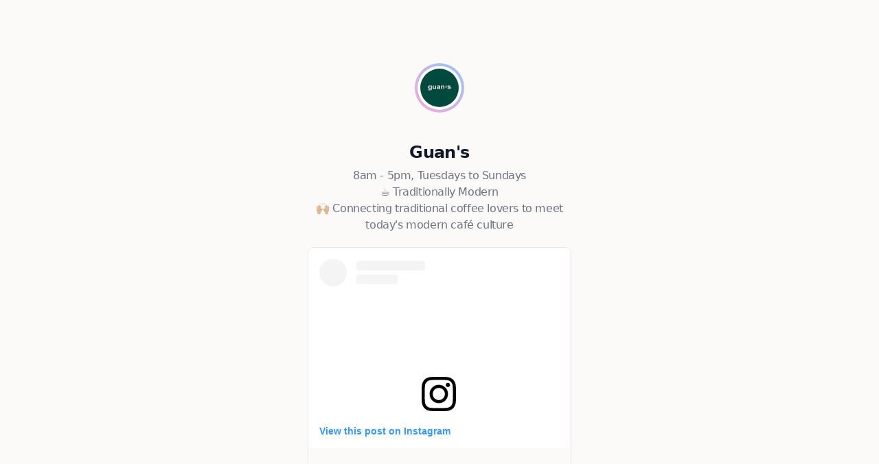

--- FILE ---
content_type: text/javascript
request_url: https://petakopi.my/vite/assets/client-CPHWQQCB.js
body_size: 61110
content:
function y1(z,fl){for(var j=0;j<fl.length;j++){const m=fl[j];if(typeof m!="string"&&!Array.isArray(m)){for(const ul in m)if(ul!=="default"&&!(ul in z)){const Ql=Object.getOwnPropertyDescriptor(m,ul);Ql&&Object.defineProperty(z,ul,Ql.get?Ql:{enumerable:!0,get:()=>m[ul]})}}}return Object.freeze(Object.defineProperty(z,Symbol.toStringTag,{value:"Module"}))}const d1="modulepreload",h1=function(z){return"/vite/"+z},pv={},A1=function(fl,j,m){let ul=Promise.resolve();if(j&&j.length>0){let D=function(S){return Promise.all(S.map(Z=>Promise.resolve(Z).then($=>({status:"fulfilled",value:$}),$=>({status:"rejected",reason:$}))))};document.getElementsByTagName("link");const sl=document.querySelector("meta[property=csp-nonce]"),cl=sl?.nonce||sl?.getAttribute("nonce");ul=D(j.map(S=>{if(S=h1(S),S in pv)return;pv[S]=!0;const Z=S.endsWith(".css"),$=Z?'[rel="stylesheet"]':"";if(document.querySelector(`link[href="${S}"]${$}`))return;const J=document.createElement("link");if(J.rel=Z?"stylesheet":d1,Z||(J.as="script"),J.crossOrigin="",J.href=S,cl&&J.setAttribute("nonce",cl),document.head.appendChild(J),Z)return new Promise((dl,Hl)=>{J.addEventListener("load",dl),J.addEventListener("error",()=>Hl(new Error(`Unable to preload CSS for ${S}`)))})}))}function Ql(sl){const cl=new Event("vite:preloadError",{cancelable:!0});if(cl.payload=sl,window.dispatchEvent(cl),!cl.defaultPrevented)throw sl}return ul.then(sl=>{for(const cl of sl||[])cl.status==="rejected"&&Ql(cl.reason);return fl().catch(Ql)})};var O1=typeof globalThis<"u"?globalThis:typeof window<"u"?window:typeof global<"u"?global:typeof self<"u"?self:{};function o1(z){return z&&z.__esModule&&Object.prototype.hasOwnProperty.call(z,"default")?z.default:z}function _1(z){if(Object.prototype.hasOwnProperty.call(z,"__esModule"))return z;var fl=z.default;if(typeof fl=="function"){var j=function m(){var ul=!1;try{ul=this instanceof m}catch{}return ul?Reflect.construct(fl,arguments,this.constructor):fl.apply(this,arguments)};j.prototype=fl.prototype}else j={};return Object.defineProperty(j,"__esModule",{value:!0}),Object.keys(z).forEach(function(m){var ul=Object.getOwnPropertyDescriptor(z,m);Object.defineProperty(j,m,ul.get?ul:{enumerable:!0,get:function(){return z[m]}})}),j}var xc={exports:{}},G={};var Yv;function m1(){if(Yv)return G;Yv=1;var z=Symbol.for("react.transitional.element"),fl=Symbol.for("react.portal"),j=Symbol.for("react.fragment"),m=Symbol.for("react.strict_mode"),ul=Symbol.for("react.profiler"),Ql=Symbol.for("react.consumer"),sl=Symbol.for("react.context"),cl=Symbol.for("react.forward_ref"),D=Symbol.for("react.suspense"),S=Symbol.for("react.memo"),Z=Symbol.for("react.lazy"),$=Symbol.iterator;function J(s){return s===null||typeof s!="object"?null:(s=$&&s[$]||s["@@iterator"],typeof s=="function"?s:null)}var dl={isMounted:function(){return!1},enqueueForceUpdate:function(){},enqueueReplaceState:function(){},enqueueSetState:function(){}},Hl=Object.assign,Pl={};function Kl(s,T,q){this.props=s,this.context=T,this.refs=Pl,this.updater=q||dl}Kl.prototype.isReactComponent={},Kl.prototype.setState=function(s,T){if(typeof s!="object"&&typeof s!="function"&&s!=null)throw Error("takes an object of state variables to update or a function which returns an object of state variables.");this.updater.enqueueSetState(this,s,T,"setState")},Kl.prototype.forceUpdate=function(s){this.updater.enqueueForceUpdate(this,s,"forceUpdate")};function _t(){}_t.prototype=Kl.prototype;function Yl(s,T,q){this.props=s,this.context=T,this.refs=Pl,this.updater=q||dl}var dt=Yl.prototype=new _t;dt.constructor=Yl,Hl(dt,Kl.prototype),dt.isPureReactComponent=!0;var xt=Array.isArray,k={H:null,A:null,T:null,S:null},jl=Object.prototype.hasOwnProperty;function Jt(s,T,q,R,O,K){return q=K.ref,{$$typeof:z,type:s,key:T,ref:q!==void 0?q:null,props:K}}function wt(s,T){return Jt(s.type,T,void 0,void 0,void 0,s.props)}function N(s){return typeof s=="object"&&s!==null&&s.$$typeof===z}function F(s){var T={"=":"=0",":":"=2"};return"$"+s.replace(/[=:]/g,function(q){return T[q]})}var Il=/\/+/g;function Dt(s,T){return typeof s=="object"&&s!==null&&s.key!=null?F(""+s.key):T.toString(36)}function gt(){}function Mt(s){switch(s.status){case"fulfilled":return s.value;case"rejected":throw s.reason;default:switch(typeof s.status=="string"?s.then(gt,gt):(s.status="pending",s.then(function(T){s.status==="pending"&&(s.status="fulfilled",s.value=T)},function(T){s.status==="pending"&&(s.status="rejected",s.reason=T)})),s.status){case"fulfilled":return s.value;case"rejected":throw s.reason}}throw s}function Zl(s,T,q,R,O){var K=typeof s;(K==="undefined"||K==="boolean")&&(s=null);var X=!1;if(s===null)X=!0;else switch(K){case"bigint":case"string":case"number":X=!0;break;case"object":switch(s.$$typeof){case z:case fl:X=!0;break;case Z:return X=s._init,Zl(X(s._payload),T,q,R,O)}}if(X)return O=O(s),X=R===""?"."+Dt(s,0):R,xt(O)?(q="",X!=null&&(q=X.replace(Il,"$&/")+"/"),Zl(O,T,q,"",function(gl){return gl})):O!=null&&(N(O)&&(O=wt(O,q+(O.key==null||s&&s.key===O.key?"":(""+O.key).replace(Il,"$&/")+"/")+X)),T.push(O)),1;X=0;var Bl=R===""?".":R+":";if(xt(s))for(var P=0;P<s.length;P++)R=s[P],K=Bl+Dt(R,P),X+=Zl(R,T,q,K,O);else if(P=J(s),typeof P=="function")for(s=P.call(s),P=0;!(R=s.next()).done;)R=R.value,K=Bl+Dt(R,P++),X+=Zl(R,T,q,K,O);else if(K==="object"){if(typeof s.then=="function")return Zl(Mt(s),T,q,R,O);throw T=String(s),Error("Objects are not valid as a React child (found: "+(T==="[object Object]"?"object with keys {"+Object.keys(s).join(", ")+"}":T)+"). If you meant to render a collection of children, use an array instead.")}return X}function A(s,T,q){if(s==null)return s;var R=[],O=0;return Zl(s,R,"","",function(K){return T.call(q,K,O++)}),R}function B(s){if(s._status===-1){var T=s._result;T=T(),T.then(function(q){(s._status===0||s._status===-1)&&(s._status=1,s._result=q)},function(q){(s._status===0||s._status===-1)&&(s._status=2,s._result=q)}),s._status===-1&&(s._status=0,s._result=T)}if(s._status===1)return s._result.default;throw s._result}var p=typeof reportError=="function"?reportError:function(s){if(typeof window=="object"&&typeof window.ErrorEvent=="function"){var T=new window.ErrorEvent("error",{bubbles:!0,cancelable:!0,message:typeof s=="object"&&s!==null&&typeof s.message=="string"?String(s.message):String(s),error:s});if(!window.dispatchEvent(T))return}else if(typeof process=="object"&&typeof process.emit=="function"){process.emit("uncaughtException",s);return}console.error(s)};function al(){}return G.Children={map:A,forEach:function(s,T,q){A(s,function(){T.apply(this,arguments)},q)},count:function(s){var T=0;return A(s,function(){T++}),T},toArray:function(s){return A(s,function(T){return T})||[]},only:function(s){if(!N(s))throw Error("React.Children.only expected to receive a single React element child.");return s}},G.Component=Kl,G.Fragment=j,G.Profiler=ul,G.PureComponent=Yl,G.StrictMode=m,G.Suspense=D,G.__CLIENT_INTERNALS_DO_NOT_USE_OR_WARN_USERS_THEY_CANNOT_UPGRADE=k,G.act=function(){throw Error("act(...) is not supported in production builds of React.")},G.cache=function(s){return function(){return s.apply(null,arguments)}},G.cloneElement=function(s,T,q){if(s==null)throw Error("The argument must be a React element, but you passed "+s+".");var R=Hl({},s.props),O=s.key,K=void 0;if(T!=null)for(X in T.ref!==void 0&&(K=void 0),T.key!==void 0&&(O=""+T.key),T)!jl.call(T,X)||X==="key"||X==="__self"||X==="__source"||X==="ref"&&T.ref===void 0||(R[X]=T[X]);var X=arguments.length-2;if(X===1)R.children=q;else if(1<X){for(var Bl=Array(X),P=0;P<X;P++)Bl[P]=arguments[P+2];R.children=Bl}return Jt(s.type,O,void 0,void 0,K,R)},G.createContext=function(s){return s={$$typeof:sl,_currentValue:s,_currentValue2:s,_threadCount:0,Provider:null,Consumer:null},s.Provider=s,s.Consumer={$$typeof:Ql,_context:s},s},G.createElement=function(s,T,q){var R,O={},K=null;if(T!=null)for(R in T.key!==void 0&&(K=""+T.key),T)jl.call(T,R)&&R!=="key"&&R!=="__self"&&R!=="__source"&&(O[R]=T[R]);var X=arguments.length-2;if(X===1)O.children=q;else if(1<X){for(var Bl=Array(X),P=0;P<X;P++)Bl[P]=arguments[P+2];O.children=Bl}if(s&&s.defaultProps)for(R in X=s.defaultProps,X)O[R]===void 0&&(O[R]=X[R]);return Jt(s,K,void 0,void 0,null,O)},G.createRef=function(){return{current:null}},G.forwardRef=function(s){return{$$typeof:cl,render:s}},G.isValidElement=N,G.lazy=function(s){return{$$typeof:Z,_payload:{_status:-1,_result:s},_init:B}},G.memo=function(s,T){return{$$typeof:S,type:s,compare:T===void 0?null:T}},G.startTransition=function(s){var T=k.T,q={};k.T=q;try{var R=s(),O=k.S;O!==null&&O(q,R),typeof R=="object"&&R!==null&&typeof R.then=="function"&&R.then(al,p)}catch(K){p(K)}finally{k.T=T}},G.unstable_useCacheRefresh=function(){return k.H.useCacheRefresh()},G.use=function(s){return k.H.use(s)},G.useActionState=function(s,T,q){return k.H.useActionState(s,T,q)},G.useCallback=function(s,T){return k.H.useCallback(s,T)},G.useContext=function(s){return k.H.useContext(s)},G.useDebugValue=function(){},G.useDeferredValue=function(s,T){return k.H.useDeferredValue(s,T)},G.useEffect=function(s,T){return k.H.useEffect(s,T)},G.useId=function(){return k.H.useId()},G.useImperativeHandle=function(s,T,q){return k.H.useImperativeHandle(s,T,q)},G.useInsertionEffect=function(s,T){return k.H.useInsertionEffect(s,T)},G.useLayoutEffect=function(s,T){return k.H.useLayoutEffect(s,T)},G.useMemo=function(s,T){return k.H.useMemo(s,T)},G.useOptimistic=function(s,T){return k.H.useOptimistic(s,T)},G.useReducer=function(s,T,q){return k.H.useReducer(s,T,q)},G.useRef=function(s){return k.H.useRef(s)},G.useState=function(s){return k.H.useState(s)},G.useSyncExternalStore=function(s,T,q){return k.H.useSyncExternalStore(s,T,q)},G.useTransition=function(){return k.H.useTransition()},G.version="19.0.0",G}var Bv;function kc(){return Bv||(Bv=1,xc.exports=m1()),xc.exports}var Vv=kc();const r1=o1(Vv),D1=y1({__proto__:null,default:r1},[Vv]);var Jc={exports:{}},be={},wc={exports:{}},Wc={};var Gv;function g1(){return Gv||(Gv=1,(function(z){function fl(A,B){var p=A.length;A.push(B);l:for(;0<p;){var al=p-1>>>1,s=A[al];if(0<ul(s,B))A[al]=B,A[p]=s,p=al;else break l}}function j(A){return A.length===0?null:A[0]}function m(A){if(A.length===0)return null;var B=A[0],p=A.pop();if(p!==B){A[0]=p;l:for(var al=0,s=A.length,T=s>>>1;al<T;){var q=2*(al+1)-1,R=A[q],O=q+1,K=A[O];if(0>ul(R,p))O<s&&0>ul(K,R)?(A[al]=K,A[O]=p,al=O):(A[al]=R,A[q]=p,al=q);else if(O<s&&0>ul(K,p))A[al]=K,A[O]=p,al=O;else break l}}return B}function ul(A,B){var p=A.sortIndex-B.sortIndex;return p!==0?p:A.id-B.id}if(z.unstable_now=void 0,typeof performance=="object"&&typeof performance.now=="function"){var Ql=performance;z.unstable_now=function(){return Ql.now()}}else{var sl=Date,cl=sl.now();z.unstable_now=function(){return sl.now()-cl}}var D=[],S=[],Z=1,$=null,J=3,dl=!1,Hl=!1,Pl=!1,Kl=typeof setTimeout=="function"?setTimeout:null,_t=typeof clearTimeout=="function"?clearTimeout:null,Yl=typeof setImmediate<"u"?setImmediate:null;function dt(A){for(var B=j(S);B!==null;){if(B.callback===null)m(S);else if(B.startTime<=A)m(S),B.sortIndex=B.expirationTime,fl(D,B);else break;B=j(S)}}function xt(A){if(Pl=!1,dt(A),!Hl)if(j(D)!==null)Hl=!0,Mt();else{var B=j(S);B!==null&&Zl(xt,B.startTime-A)}}var k=!1,jl=-1,Jt=5,wt=-1;function N(){return!(z.unstable_now()-wt<Jt)}function F(){if(k){var A=z.unstable_now();wt=A;var B=!0;try{l:{Hl=!1,Pl&&(Pl=!1,_t(jl),jl=-1),dl=!0;var p=J;try{t:{for(dt(A),$=j(D);$!==null&&!($.expirationTime>A&&N());){var al=$.callback;if(typeof al=="function"){$.callback=null,J=$.priorityLevel;var s=al($.expirationTime<=A);if(A=z.unstable_now(),typeof s=="function"){$.callback=s,dt(A),B=!0;break t}$===j(D)&&m(D),dt(A)}else m(D);$=j(D)}if($!==null)B=!0;else{var T=j(S);T!==null&&Zl(xt,T.startTime-A),B=!1}}break l}finally{$=null,J=p,dl=!1}B=void 0}}finally{B?Il():k=!1}}}var Il;if(typeof Yl=="function")Il=function(){Yl(F)};else if(typeof MessageChannel<"u"){var Dt=new MessageChannel,gt=Dt.port2;Dt.port1.onmessage=F,Il=function(){gt.postMessage(null)}}else Il=function(){Kl(F,0)};function Mt(){k||(k=!0,Il())}function Zl(A,B){jl=Kl(function(){A(z.unstable_now())},B)}z.unstable_IdlePriority=5,z.unstable_ImmediatePriority=1,z.unstable_LowPriority=4,z.unstable_NormalPriority=3,z.unstable_Profiling=null,z.unstable_UserBlockingPriority=2,z.unstable_cancelCallback=function(A){A.callback=null},z.unstable_continueExecution=function(){Hl||dl||(Hl=!0,Mt())},z.unstable_forceFrameRate=function(A){0>A||125<A?console.error("forceFrameRate takes a positive int between 0 and 125, forcing frame rates higher than 125 fps is not supported"):Jt=0<A?Math.floor(1e3/A):5},z.unstable_getCurrentPriorityLevel=function(){return J},z.unstable_getFirstCallbackNode=function(){return j(D)},z.unstable_next=function(A){switch(J){case 1:case 2:case 3:var B=3;break;default:B=J}var p=J;J=B;try{return A()}finally{J=p}},z.unstable_pauseExecution=function(){},z.unstable_requestPaint=function(){},z.unstable_runWithPriority=function(A,B){switch(A){case 1:case 2:case 3:case 4:case 5:break;default:A=3}var p=J;J=A;try{return B()}finally{J=p}},z.unstable_scheduleCallback=function(A,B,p){var al=z.unstable_now();switch(typeof p=="object"&&p!==null?(p=p.delay,p=typeof p=="number"&&0<p?al+p:al):p=al,A){case 1:var s=-1;break;case 2:s=250;break;case 5:s=1073741823;break;case 4:s=1e4;break;default:s=5e3}return s=p+s,A={id:Z++,callback:B,priorityLevel:A,startTime:p,expirationTime:s,sortIndex:-1},p>al?(A.sortIndex=p,fl(S,A),j(D)===null&&A===j(S)&&(Pl?(_t(jl),jl=-1):Pl=!0,Zl(xt,p-al))):(A.sortIndex=s,fl(D,A),Hl||dl||(Hl=!0,Mt())),A},z.unstable_shouldYield=N,z.unstable_wrapCallback=function(A){var B=J;return function(){var p=J;J=B;try{return A.apply(this,arguments)}finally{J=p}}}})(Wc)),Wc}var Xv;function S1(){return Xv||(Xv=1,wc.exports=g1()),wc.exports}var $c={exports:{}},pl={};var Qv;function b1(){if(Qv)return pl;Qv=1;var z=kc();function fl(D){var S="https://react.dev/errors/"+D;if(1<arguments.length){S+="?args[]="+encodeURIComponent(arguments[1]);for(var Z=2;Z<arguments.length;Z++)S+="&args[]="+encodeURIComponent(arguments[Z])}return"Minified React error #"+D+"; visit "+S+" for the full message or use the non-minified dev environment for full errors and additional helpful warnings."}function j(){}var m={d:{f:j,r:function(){throw Error(fl(522))},D:j,C:j,L:j,m:j,X:j,S:j,M:j},p:0,findDOMNode:null},ul=Symbol.for("react.portal");function Ql(D,S,Z){var $=3<arguments.length&&arguments[3]!==void 0?arguments[3]:null;return{$$typeof:ul,key:$==null?null:""+$,children:D,containerInfo:S,implementation:Z}}var sl=z.__CLIENT_INTERNALS_DO_NOT_USE_OR_WARN_USERS_THEY_CANNOT_UPGRADE;function cl(D,S){if(D==="font")return"";if(typeof S=="string")return S==="use-credentials"?S:""}return pl.__DOM_INTERNALS_DO_NOT_USE_OR_WARN_USERS_THEY_CANNOT_UPGRADE=m,pl.createPortal=function(D,S){var Z=2<arguments.length&&arguments[2]!==void 0?arguments[2]:null;if(!S||S.nodeType!==1&&S.nodeType!==9&&S.nodeType!==11)throw Error(fl(299));return Ql(D,S,null,Z)},pl.flushSync=function(D){var S=sl.T,Z=m.p;try{if(sl.T=null,m.p=2,D)return D()}finally{sl.T=S,m.p=Z,m.d.f()}},pl.preconnect=function(D,S){typeof D=="string"&&(S?(S=S.crossOrigin,S=typeof S=="string"?S==="use-credentials"?S:"":void 0):S=null,m.d.C(D,S))},pl.prefetchDNS=function(D){typeof D=="string"&&m.d.D(D)},pl.preinit=function(D,S){if(typeof D=="string"&&S&&typeof S.as=="string"){var Z=S.as,$=cl(Z,S.crossOrigin),J=typeof S.integrity=="string"?S.integrity:void 0,dl=typeof S.fetchPriority=="string"?S.fetchPriority:void 0;Z==="style"?m.d.S(D,typeof S.precedence=="string"?S.precedence:void 0,{crossOrigin:$,integrity:J,fetchPriority:dl}):Z==="script"&&m.d.X(D,{crossOrigin:$,integrity:J,fetchPriority:dl,nonce:typeof S.nonce=="string"?S.nonce:void 0})}},pl.preinitModule=function(D,S){if(typeof D=="string")if(typeof S=="object"&&S!==null){if(S.as==null||S.as==="script"){var Z=cl(S.as,S.crossOrigin);m.d.M(D,{crossOrigin:Z,integrity:typeof S.integrity=="string"?S.integrity:void 0,nonce:typeof S.nonce=="string"?S.nonce:void 0})}}else S==null&&m.d.M(D)},pl.preload=function(D,S){if(typeof D=="string"&&typeof S=="object"&&S!==null&&typeof S.as=="string"){var Z=S.as,$=cl(Z,S.crossOrigin);m.d.L(D,Z,{crossOrigin:$,integrity:typeof S.integrity=="string"?S.integrity:void 0,nonce:typeof S.nonce=="string"?S.nonce:void 0,type:typeof S.type=="string"?S.type:void 0,fetchPriority:typeof S.fetchPriority=="string"?S.fetchPriority:void 0,referrerPolicy:typeof S.referrerPolicy=="string"?S.referrerPolicy:void 0,imageSrcSet:typeof S.imageSrcSet=="string"?S.imageSrcSet:void 0,imageSizes:typeof S.imageSizes=="string"?S.imageSizes:void 0,media:typeof S.media=="string"?S.media:void 0})}},pl.preloadModule=function(D,S){if(typeof D=="string")if(S){var Z=cl(S.as,S.crossOrigin);m.d.m(D,{as:typeof S.as=="string"&&S.as!=="script"?S.as:void 0,crossOrigin:Z,integrity:typeof S.integrity=="string"?S.integrity:void 0})}else m.d.m(D)},pl.requestFormReset=function(D){m.d.r(D)},pl.unstable_batchedUpdates=function(D,S){return D(S)},pl.useFormState=function(D,S,Z){return sl.H.useFormState(D,S,Z)},pl.useFormStatus=function(){return sl.H.useHostTransitionStatus()},pl.version="19.0.0",pl}var jv;function E1(){if(jv)return $c.exports;jv=1;function z(){if(!(typeof __REACT_DEVTOOLS_GLOBAL_HOOK__>"u"||typeof __REACT_DEVTOOLS_GLOBAL_HOOK__.checkDCE!="function"))try{__REACT_DEVTOOLS_GLOBAL_HOOK__.checkDCE(z)}catch(fl){console.error(fl)}}return z(),$c.exports=b1(),$c.exports}var Zv;function T1(){if(Zv)return be;Zv=1;var z=S1(),fl=kc(),j=E1();function m(l){var t="https://react.dev/errors/"+l;if(1<arguments.length){t+="?args[]="+encodeURIComponent(arguments[1]);for(var u=2;u<arguments.length;u++)t+="&args[]="+encodeURIComponent(arguments[u])}return"Minified React error #"+l+"; visit "+t+" for the full message or use the non-minified dev environment for full errors and additional helpful warnings."}function ul(l){return!(!l||l.nodeType!==1&&l.nodeType!==9&&l.nodeType!==11)}var Ql=Symbol.for("react.element"),sl=Symbol.for("react.transitional.element"),cl=Symbol.for("react.portal"),D=Symbol.for("react.fragment"),S=Symbol.for("react.strict_mode"),Z=Symbol.for("react.profiler"),$=Symbol.for("react.provider"),J=Symbol.for("react.consumer"),dl=Symbol.for("react.context"),Hl=Symbol.for("react.forward_ref"),Pl=Symbol.for("react.suspense"),Kl=Symbol.for("react.suspense_list"),_t=Symbol.for("react.memo"),Yl=Symbol.for("react.lazy"),dt=Symbol.for("react.offscreen"),xt=Symbol.for("react.memo_cache_sentinel"),k=Symbol.iterator;function jl(l){return l===null||typeof l!="object"?null:(l=k&&l[k]||l["@@iterator"],typeof l=="function"?l:null)}var Jt=Symbol.for("react.client.reference");function wt(l){if(l==null)return null;if(typeof l=="function")return l.$$typeof===Jt?null:l.displayName||l.name||null;if(typeof l=="string")return l;switch(l){case D:return"Fragment";case cl:return"Portal";case Z:return"Profiler";case S:return"StrictMode";case Pl:return"Suspense";case Kl:return"SuspenseList"}if(typeof l=="object")switch(l.$$typeof){case dl:return(l.displayName||"Context")+".Provider";case J:return(l._context.displayName||"Context")+".Consumer";case Hl:var t=l.render;return l=l.displayName,l||(l=t.displayName||t.name||"",l=l!==""?"ForwardRef("+l+")":"ForwardRef"),l;case _t:return t=l.displayName||null,t!==null?t:wt(l.type)||"Memo";case Yl:t=l._payload,l=l._init;try{return wt(l(t))}catch{}}return null}var N=fl.__CLIENT_INTERNALS_DO_NOT_USE_OR_WARN_USERS_THEY_CANNOT_UPGRADE,F=Object.assign,Il,Dt;function gt(l){if(Il===void 0)try{throw Error()}catch(u){var t=u.stack.trim().match(/\n( *(at )?)/);Il=t&&t[1]||"",Dt=-1<u.stack.indexOf(`
    at`)?" (<anonymous>)":-1<u.stack.indexOf("@")?"@unknown:0:0":""}return`
`+Il+l+Dt}var Mt=!1;function Zl(l,t){if(!l||Mt)return"";Mt=!0;var u=Error.prepareStackTrace;Error.prepareStackTrace=void 0;try{var a={DetermineComponentFrameRoot:function(){try{if(t){var E=function(){throw Error()};if(Object.defineProperty(E.prototype,"props",{set:function(){throw Error()}}),typeof Reflect=="object"&&Reflect.construct){try{Reflect.construct(E,[])}catch(r){var o=r}Reflect.construct(l,[],E)}else{try{E.call()}catch(r){o=r}l.call(E.prototype)}}else{try{throw Error()}catch(r){o=r}(E=l())&&typeof E.catch=="function"&&E.catch(function(){})}}catch(r){if(r&&o&&typeof r.stack=="string")return[r.stack,o.stack]}return[null,null]}};a.DetermineComponentFrameRoot.displayName="DetermineComponentFrameRoot";var e=Object.getOwnPropertyDescriptor(a.DetermineComponentFrameRoot,"name");e&&e.configurable&&Object.defineProperty(a.DetermineComponentFrameRoot,"name",{value:"DetermineComponentFrameRoot"});var n=a.DetermineComponentFrameRoot(),f=n[0],c=n[1];if(f&&c){var i=f.split(`
`),y=c.split(`
`);for(e=a=0;a<i.length&&!i[a].includes("DetermineComponentFrameRoot");)a++;for(;e<y.length&&!y[e].includes("DetermineComponentFrameRoot");)e++;if(a===i.length||e===y.length)for(a=i.length-1,e=y.length-1;1<=a&&0<=e&&i[a]!==y[e];)e--;for(;1<=a&&0<=e;a--,e--)if(i[a]!==y[e]){if(a!==1||e!==1)do if(a--,e--,0>e||i[a]!==y[e]){var g=`
`+i[a].replace(" at new "," at ");return l.displayName&&g.includes("<anonymous>")&&(g=g.replace("<anonymous>",l.displayName)),g}while(1<=a&&0<=e);break}}}finally{Mt=!1,Error.prepareStackTrace=u}return(u=l?l.displayName||l.name:"")?gt(u):""}function A(l){switch(l.tag){case 26:case 27:case 5:return gt(l.type);case 16:return gt("Lazy");case 13:return gt("Suspense");case 19:return gt("SuspenseList");case 0:case 15:return l=Zl(l.type,!1),l;case 11:return l=Zl(l.type.render,!1),l;case 1:return l=Zl(l.type,!0),l;default:return""}}function B(l){try{var t="";do t+=A(l),l=l.return;while(l);return t}catch(u){return`
Error generating stack: `+u.message+`
`+u.stack}}function p(l){var t=l,u=l;if(l.alternate)for(;t.return;)t=t.return;else{l=t;do t=l,(t.flags&4098)!==0&&(u=t.return),l=t.return;while(l)}return t.tag===3?u:null}function al(l){if(l.tag===13){var t=l.memoizedState;if(t===null&&(l=l.alternate,l!==null&&(t=l.memoizedState)),t!==null)return t.dehydrated}return null}function s(l){if(p(l)!==l)throw Error(m(188))}function T(l){var t=l.alternate;if(!t){if(t=p(l),t===null)throw Error(m(188));return t!==l?null:l}for(var u=l,a=t;;){var e=u.return;if(e===null)break;var n=e.alternate;if(n===null){if(a=e.return,a!==null){u=a;continue}break}if(e.child===n.child){for(n=e.child;n;){if(n===u)return s(e),l;if(n===a)return s(e),t;n=n.sibling}throw Error(m(188))}if(u.return!==a.return)u=e,a=n;else{for(var f=!1,c=e.child;c;){if(c===u){f=!0,u=e,a=n;break}if(c===a){f=!0,a=e,u=n;break}c=c.sibling}if(!f){for(c=n.child;c;){if(c===u){f=!0,u=n,a=e;break}if(c===a){f=!0,a=n,u=e;break}c=c.sibling}if(!f)throw Error(m(189))}}if(u.alternate!==a)throw Error(m(190))}if(u.tag!==3)throw Error(m(188));return u.stateNode.current===u?l:t}function q(l){var t=l.tag;if(t===5||t===26||t===27||t===6)return l;for(l=l.child;l!==null;){if(t=q(l),t!==null)return t;l=l.sibling}return null}var R=Array.isArray,O=j.__DOM_INTERNALS_DO_NOT_USE_OR_WARN_USERS_THEY_CANNOT_UPGRADE,K={pending:!1,data:null,method:null,action:null},X=[],Bl=-1;function P(l){return{current:l}}function gl(l){0>Bl||(l.current=X[Bl],X[Bl]=null,Bl--)}function il(l,t){Bl++,X[Bl]=l.current,l.current=t}var St=P(null),za=P(null),Wt=P(null),Ee=P(null);function Te(l,t){switch(il(Wt,t),il(za,l),il(St,null),l=t.nodeType,l){case 9:case 11:t=(t=t.documentElement)&&(t=t.namespaceURI)?iv(t):0;break;default:if(l=l===8?t.parentNode:t,t=l.tagName,l=l.namespaceURI)l=iv(l),t=sv(l,t);else switch(t){case"svg":t=1;break;case"math":t=2;break;default:t=0}}gl(St),il(St,t)}function Zu(){gl(St),gl(za),gl(Wt)}function Bn(l){l.memoizedState!==null&&il(Ee,l);var t=St.current,u=sv(t,l.type);t!==u&&(il(za,l),il(St,u))}function ze(l){za.current===l&&(gl(St),gl(za)),Ee.current===l&&(gl(Ee),oe._currentValue=K)}var Gn=Object.prototype.hasOwnProperty,Xn=z.unstable_scheduleCallback,Qn=z.unstable_cancelCallback,Lv=z.unstable_shouldYield,Kv=z.unstable_requestPaint,bt=z.unstable_now,xv=z.unstable_getCurrentPriorityLevel,Fc=z.unstable_ImmediatePriority,Pc=z.unstable_UserBlockingPriority,Ae=z.unstable_NormalPriority,Jv=z.unstable_LowPriority,Ic=z.unstable_IdlePriority,wv=z.log,Wv=z.unstable_setDisableYieldValue,Aa=null,xl=null;function $v(l){if(xl&&typeof xl.onCommitFiberRoot=="function")try{xl.onCommitFiberRoot(Aa,l,void 0,(l.current.flags&128)===128)}catch{}}function $t(l){if(typeof wv=="function"&&Wv(l),xl&&typeof xl.setStrictMode=="function")try{xl.setStrictMode(Aa,l)}catch{}}var Jl=Math.clz32?Math.clz32:Pv,kv=Math.log,Fv=Math.LN2;function Pv(l){return l>>>=0,l===0?32:31-(kv(l)/Fv|0)|0}var Oe=128,_e=4194304;function Su(l){var t=l&42;if(t!==0)return t;switch(l&-l){case 1:return 1;case 2:return 2;case 4:return 4;case 8:return 8;case 16:return 16;case 32:return 32;case 64:return 64;case 128:case 256:case 512:case 1024:case 2048:case 4096:case 8192:case 16384:case 32768:case 65536:case 131072:case 262144:case 524288:case 1048576:case 2097152:return l&4194176;case 4194304:case 8388608:case 16777216:case 33554432:return l&62914560;case 67108864:return 67108864;case 134217728:return 134217728;case 268435456:return 268435456;case 536870912:return 536870912;case 1073741824:return 0;default:return l}}function De(l,t){var u=l.pendingLanes;if(u===0)return 0;var a=0,e=l.suspendedLanes,n=l.pingedLanes,f=l.warmLanes;l=l.finishedLanes!==0;var c=u&134217727;return c!==0?(u=c&~e,u!==0?a=Su(u):(n&=c,n!==0?a=Su(n):l||(f=c&~f,f!==0&&(a=Su(f))))):(c=u&~e,c!==0?a=Su(c):n!==0?a=Su(n):l||(f=u&~f,f!==0&&(a=Su(f)))),a===0?0:t!==0&&t!==a&&(t&e)===0&&(e=a&-a,f=t&-t,e>=f||e===32&&(f&4194176)!==0)?t:a}function Oa(l,t){return(l.pendingLanes&~(l.suspendedLanes&~l.pingedLanes)&t)===0}function Iv(l,t){switch(l){case 1:case 2:case 4:case 8:return t+250;case 16:case 32:case 64:case 128:case 256:case 512:case 1024:case 2048:case 4096:case 8192:case 16384:case 32768:case 65536:case 131072:case 262144:case 524288:case 1048576:case 2097152:return t+5e3;case 4194304:case 8388608:case 16777216:case 33554432:return-1;case 67108864:case 134217728:case 268435456:case 536870912:case 1073741824:return-1;default:return-1}}function li(){var l=Oe;return Oe<<=1,(Oe&4194176)===0&&(Oe=128),l}function ti(){var l=_e;return _e<<=1,(_e&62914560)===0&&(_e=4194304),l}function jn(l){for(var t=[],u=0;31>u;u++)t.push(l);return t}function _a(l,t){l.pendingLanes|=t,t!==268435456&&(l.suspendedLanes=0,l.pingedLanes=0,l.warmLanes=0)}function ly(l,t,u,a,e,n){var f=l.pendingLanes;l.pendingLanes=u,l.suspendedLanes=0,l.pingedLanes=0,l.warmLanes=0,l.expiredLanes&=u,l.entangledLanes&=u,l.errorRecoveryDisabledLanes&=u,l.shellSuspendCounter=0;var c=l.entanglements,i=l.expirationTimes,y=l.hiddenUpdates;for(u=f&~u;0<u;){var g=31-Jl(u),E=1<<g;c[g]=0,i[g]=-1;var o=y[g];if(o!==null)for(y[g]=null,g=0;g<o.length;g++){var r=o[g];r!==null&&(r.lane&=-536870913)}u&=~E}a!==0&&ui(l,a,0),n!==0&&e===0&&l.tag!==0&&(l.suspendedLanes|=n&~(f&~t))}function ui(l,t,u){l.pendingLanes|=t,l.suspendedLanes&=~t;var a=31-Jl(t);l.entangledLanes|=t,l.entanglements[a]=l.entanglements[a]|1073741824|u&4194218}function ai(l,t){var u=l.entangledLanes|=t;for(l=l.entanglements;u;){var a=31-Jl(u),e=1<<a;e&t|l[a]&t&&(l[a]|=t),u&=~e}}function ei(l){return l&=-l,2<l?8<l?(l&134217727)!==0?32:268435456:8:2}function ni(){var l=O.p;return l!==0?l:(l=window.event,l===void 0?32:Mv(l.type))}function ty(l,t){var u=O.p;try{return O.p=l,t()}finally{O.p=u}}var kt=Math.random().toString(36).slice(2),Nl="__reactFiber$"+kt,Cl="__reactProps$"+kt,Cu="__reactContainer$"+kt,Zn="__reactEvents$"+kt,uy="__reactListeners$"+kt,ay="__reactHandles$"+kt,fi="__reactResources$"+kt,Da="__reactMarker$"+kt;function Cn(l){delete l[Nl],delete l[Cl],delete l[Zn],delete l[uy],delete l[ay]}function bu(l){var t=l[Nl];if(t)return t;for(var u=l.parentNode;u;){if(t=u[Cu]||u[Nl]){if(u=t.alternate,t.child!==null||u!==null&&u.child!==null)for(l=dv(l);l!==null;){if(u=l[Nl])return u;l=dv(l)}return t}l=u,u=l.parentNode}return null}function Vu(l){if(l=l[Nl]||l[Cu]){var t=l.tag;if(t===5||t===6||t===13||t===26||t===27||t===3)return l}return null}function Ma(l){var t=l.tag;if(t===5||t===26||t===27||t===6)return l.stateNode;throw Error(m(33))}function Lu(l){var t=l[fi];return t||(t=l[fi]={hoistableStyles:new Map,hoistableScripts:new Map}),t}function Al(l){l[Da]=!0}var ci=new Set,ii={};function Eu(l,t){Ku(l,t),Ku(l+"Capture",t)}function Ku(l,t){for(ii[l]=t,l=0;l<t.length;l++)ci.add(t[l])}var Ut=!(typeof window>"u"||typeof window.document>"u"||typeof window.document.createElement>"u"),ey=RegExp("^[:A-Z_a-z\\u00C0-\\u00D6\\u00D8-\\u00F6\\u00F8-\\u02FF\\u0370-\\u037D\\u037F-\\u1FFF\\u200C-\\u200D\\u2070-\\u218F\\u2C00-\\u2FEF\\u3001-\\uD7FF\\uF900-\\uFDCF\\uFDF0-\\uFFFD][:A-Z_a-z\\u00C0-\\u00D6\\u00D8-\\u00F6\\u00F8-\\u02FF\\u0370-\\u037D\\u037F-\\u1FFF\\u200C-\\u200D\\u2070-\\u218F\\u2C00-\\u2FEF\\u3001-\\uD7FF\\uF900-\\uFDCF\\uFDF0-\\uFFFD\\-.0-9\\u00B7\\u0300-\\u036F\\u203F-\\u2040]*$"),si={},vi={};function ny(l){return Gn.call(vi,l)?!0:Gn.call(si,l)?!1:ey.test(l)?vi[l]=!0:(si[l]=!0,!1)}function Me(l,t,u){if(ny(t))if(u===null)l.removeAttribute(t);else{switch(typeof u){case"undefined":case"function":case"symbol":l.removeAttribute(t);return;case"boolean":var a=t.toLowerCase().slice(0,5);if(a!=="data-"&&a!=="aria-"){l.removeAttribute(t);return}}l.setAttribute(t,""+u)}}function Ue(l,t,u){if(u===null)l.removeAttribute(t);else{switch(typeof u){case"undefined":case"function":case"symbol":case"boolean":l.removeAttribute(t);return}l.setAttribute(t,""+u)}}function Rt(l,t,u,a){if(a===null)l.removeAttribute(u);else{switch(typeof a){case"undefined":case"function":case"symbol":case"boolean":l.removeAttribute(u);return}l.setAttributeNS(t,u,""+a)}}function lt(l){switch(typeof l){case"bigint":case"boolean":case"number":case"string":case"undefined":return l;case"object":return l;default:return""}}function yi(l){var t=l.type;return(l=l.nodeName)&&l.toLowerCase()==="input"&&(t==="checkbox"||t==="radio")}function fy(l){var t=yi(l)?"checked":"value",u=Object.getOwnPropertyDescriptor(l.constructor.prototype,t),a=""+l[t];if(!l.hasOwnProperty(t)&&typeof u<"u"&&typeof u.get=="function"&&typeof u.set=="function"){var e=u.get,n=u.set;return Object.defineProperty(l,t,{configurable:!0,get:function(){return e.call(this)},set:function(f){a=""+f,n.call(this,f)}}),Object.defineProperty(l,t,{enumerable:u.enumerable}),{getValue:function(){return a},setValue:function(f){a=""+f},stopTracking:function(){l._valueTracker=null,delete l[t]}}}}function Re(l){l._valueTracker||(l._valueTracker=fy(l))}function di(l){if(!l)return!1;var t=l._valueTracker;if(!t)return!0;var u=t.getValue(),a="";return l&&(a=yi(l)?l.checked?"true":"false":l.value),l=a,l!==u?(t.setValue(l),!0):!1}function He(l){if(l=l||(typeof document<"u"?document:void 0),typeof l>"u")return null;try{return l.activeElement||l.body}catch{return l.body}}var cy=/[\n"\\]/g;function tt(l){return l.replace(cy,function(t){return"\\"+t.charCodeAt(0).toString(16)+" "})}function Vn(l,t,u,a,e,n,f,c){l.name="",f!=null&&typeof f!="function"&&typeof f!="symbol"&&typeof f!="boolean"?l.type=f:l.removeAttribute("type"),t!=null?f==="number"?(t===0&&l.value===""||l.value!=t)&&(l.value=""+lt(t)):l.value!==""+lt(t)&&(l.value=""+lt(t)):f!=="submit"&&f!=="reset"||l.removeAttribute("value"),t!=null?Ln(l,f,lt(t)):u!=null?Ln(l,f,lt(u)):a!=null&&l.removeAttribute("value"),e==null&&n!=null&&(l.defaultChecked=!!n),e!=null&&(l.checked=e&&typeof e!="function"&&typeof e!="symbol"),c!=null&&typeof c!="function"&&typeof c!="symbol"&&typeof c!="boolean"?l.name=""+lt(c):l.removeAttribute("name")}function hi(l,t,u,a,e,n,f,c){if(n!=null&&typeof n!="function"&&typeof n!="symbol"&&typeof n!="boolean"&&(l.type=n),t!=null||u!=null){if(!(n!=="submit"&&n!=="reset"||t!=null))return;u=u!=null?""+lt(u):"",t=t!=null?""+lt(t):u,c||t===l.value||(l.value=t),l.defaultValue=t}a=a??e,a=typeof a!="function"&&typeof a!="symbol"&&!!a,l.checked=c?l.checked:!!a,l.defaultChecked=!!a,f!=null&&typeof f!="function"&&typeof f!="symbol"&&typeof f!="boolean"&&(l.name=f)}function Ln(l,t,u){t==="number"&&He(l.ownerDocument)===l||l.defaultValue===""+u||(l.defaultValue=""+u)}function xu(l,t,u,a){if(l=l.options,t){t={};for(var e=0;e<u.length;e++)t["$"+u[e]]=!0;for(u=0;u<l.length;u++)e=t.hasOwnProperty("$"+l[u].value),l[u].selected!==e&&(l[u].selected=e),e&&a&&(l[u].defaultSelected=!0)}else{for(u=""+lt(u),t=null,e=0;e<l.length;e++){if(l[e].value===u){l[e].selected=!0,a&&(l[e].defaultSelected=!0);return}t!==null||l[e].disabled||(t=l[e])}t!==null&&(t.selected=!0)}}function oi(l,t,u){if(t!=null&&(t=""+lt(t),t!==l.value&&(l.value=t),u==null)){l.defaultValue!==t&&(l.defaultValue=t);return}l.defaultValue=u!=null?""+lt(u):""}function mi(l,t,u,a){if(t==null){if(a!=null){if(u!=null)throw Error(m(92));if(R(a)){if(1<a.length)throw Error(m(93));a=a[0]}u=a}u==null&&(u=""),t=u}u=lt(t),l.defaultValue=u,a=l.textContent,a===u&&a!==""&&a!==null&&(l.value=a)}function Ju(l,t){if(t){var u=l.firstChild;if(u&&u===l.lastChild&&u.nodeType===3){u.nodeValue=t;return}}l.textContent=t}var iy=new Set("animationIterationCount aspectRatio borderImageOutset borderImageSlice borderImageWidth boxFlex boxFlexGroup boxOrdinalGroup columnCount columns flex flexGrow flexPositive flexShrink flexNegative flexOrder gridArea gridRow gridRowEnd gridRowSpan gridRowStart gridColumn gridColumnEnd gridColumnSpan gridColumnStart fontWeight lineClamp lineHeight opacity order orphans scale tabSize widows zIndex zoom fillOpacity floodOpacity stopOpacity strokeDasharray strokeDashoffset strokeMiterlimit strokeOpacity strokeWidth MozAnimationIterationCount MozBoxFlex MozBoxFlexGroup MozLineClamp msAnimationIterationCount msFlex msZoom msFlexGrow msFlexNegative msFlexOrder msFlexPositive msFlexShrink msGridColumn msGridColumnSpan msGridRow msGridRowSpan WebkitAnimationIterationCount WebkitBoxFlex WebKitBoxFlexGroup WebkitBoxOrdinalGroup WebkitColumnCount WebkitColumns WebkitFlex WebkitFlexGrow WebkitFlexPositive WebkitFlexShrink WebkitLineClamp".split(" "));function ri(l,t,u){var a=t.indexOf("--")===0;u==null||typeof u=="boolean"||u===""?a?l.setProperty(t,""):t==="float"?l.cssFloat="":l[t]="":a?l.setProperty(t,u):typeof u!="number"||u===0||iy.has(t)?t==="float"?l.cssFloat=u:l[t]=(""+u).trim():l[t]=u+"px"}function gi(l,t,u){if(t!=null&&typeof t!="object")throw Error(m(62));if(l=l.style,u!=null){for(var a in u)!u.hasOwnProperty(a)||t!=null&&t.hasOwnProperty(a)||(a.indexOf("--")===0?l.setProperty(a,""):a==="float"?l.cssFloat="":l[a]="");for(var e in t)a=t[e],t.hasOwnProperty(e)&&u[e]!==a&&ri(l,e,a)}else for(var n in t)t.hasOwnProperty(n)&&ri(l,n,t[n])}function Kn(l){if(l.indexOf("-")===-1)return!1;switch(l){case"annotation-xml":case"color-profile":case"font-face":case"font-face-src":case"font-face-uri":case"font-face-format":case"font-face-name":case"missing-glyph":return!1;default:return!0}}var sy=new Map([["acceptCharset","accept-charset"],["htmlFor","for"],["httpEquiv","http-equiv"],["crossOrigin","crossorigin"],["accentHeight","accent-height"],["alignmentBaseline","alignment-baseline"],["arabicForm","arabic-form"],["baselineShift","baseline-shift"],["capHeight","cap-height"],["clipPath","clip-path"],["clipRule","clip-rule"],["colorInterpolation","color-interpolation"],["colorInterpolationFilters","color-interpolation-filters"],["colorProfile","color-profile"],["colorRendering","color-rendering"],["dominantBaseline","dominant-baseline"],["enableBackground","enable-background"],["fillOpacity","fill-opacity"],["fillRule","fill-rule"],["floodColor","flood-color"],["floodOpacity","flood-opacity"],["fontFamily","font-family"],["fontSize","font-size"],["fontSizeAdjust","font-size-adjust"],["fontStretch","font-stretch"],["fontStyle","font-style"],["fontVariant","font-variant"],["fontWeight","font-weight"],["glyphName","glyph-name"],["glyphOrientationHorizontal","glyph-orientation-horizontal"],["glyphOrientationVertical","glyph-orientation-vertical"],["horizAdvX","horiz-adv-x"],["horizOriginX","horiz-origin-x"],["imageRendering","image-rendering"],["letterSpacing","letter-spacing"],["lightingColor","lighting-color"],["markerEnd","marker-end"],["markerMid","marker-mid"],["markerStart","marker-start"],["overlinePosition","overline-position"],["overlineThickness","overline-thickness"],["paintOrder","paint-order"],["panose-1","panose-1"],["pointerEvents","pointer-events"],["renderingIntent","rendering-intent"],["shapeRendering","shape-rendering"],["stopColor","stop-color"],["stopOpacity","stop-opacity"],["strikethroughPosition","strikethrough-position"],["strikethroughThickness","strikethrough-thickness"],["strokeDasharray","stroke-dasharray"],["strokeDashoffset","stroke-dashoffset"],["strokeLinecap","stroke-linecap"],["strokeLinejoin","stroke-linejoin"],["strokeMiterlimit","stroke-miterlimit"],["strokeOpacity","stroke-opacity"],["strokeWidth","stroke-width"],["textAnchor","text-anchor"],["textDecoration","text-decoration"],["textRendering","text-rendering"],["transformOrigin","transform-origin"],["underlinePosition","underline-position"],["underlineThickness","underline-thickness"],["unicodeBidi","unicode-bidi"],["unicodeRange","unicode-range"],["unitsPerEm","units-per-em"],["vAlphabetic","v-alphabetic"],["vHanging","v-hanging"],["vIdeographic","v-ideographic"],["vMathematical","v-mathematical"],["vectorEffect","vector-effect"],["vertAdvY","vert-adv-y"],["vertOriginX","vert-origin-x"],["vertOriginY","vert-origin-y"],["wordSpacing","word-spacing"],["writingMode","writing-mode"],["xmlnsXlink","xmlns:xlink"],["xHeight","x-height"]]),vy=/^[\u0000-\u001F ]*j[\r\n\t]*a[\r\n\t]*v[\r\n\t]*a[\r\n\t]*s[\r\n\t]*c[\r\n\t]*r[\r\n\t]*i[\r\n\t]*p[\r\n\t]*t[\r\n\t]*:/i;function Ne(l){return vy.test(""+l)?"javascript:throw new Error('React has blocked a javascript: URL as a security precaution.')":l}var xn=null;function Jn(l){return l=l.target||l.srcElement||window,l.correspondingUseElement&&(l=l.correspondingUseElement),l.nodeType===3?l.parentNode:l}var wu=null,Wu=null;function Si(l){var t=Vu(l);if(t&&(l=t.stateNode)){var u=l[Cl]||null;l:switch(l=t.stateNode,t.type){case"input":if(Vn(l,u.value,u.defaultValue,u.defaultValue,u.checked,u.defaultChecked,u.type,u.name),t=u.name,u.type==="radio"&&t!=null){for(u=l;u.parentNode;)u=u.parentNode;for(u=u.querySelectorAll('input[name="'+tt(""+t)+'"][type="radio"]'),t=0;t<u.length;t++){var a=u[t];if(a!==l&&a.form===l.form){var e=a[Cl]||null;if(!e)throw Error(m(90));Vn(a,e.value,e.defaultValue,e.defaultValue,e.checked,e.defaultChecked,e.type,e.name)}}for(t=0;t<u.length;t++)a=u[t],a.form===l.form&&di(a)}break l;case"textarea":oi(l,u.value,u.defaultValue);break l;case"select":t=u.value,t!=null&&xu(l,!!u.multiple,t,!1)}}}var wn=!1;function bi(l,t,u){if(wn)return l(t,u);wn=!0;try{var a=l(t);return a}finally{if(wn=!1,(wu!==null||Wu!==null)&&(mn(),wu&&(t=wu,l=Wu,Wu=wu=null,Si(t),l)))for(t=0;t<l.length;t++)Si(l[t])}}function Ua(l,t){var u=l.stateNode;if(u===null)return null;var a=u[Cl]||null;if(a===null)return null;u=a[t];l:switch(t){case"onClick":case"onClickCapture":case"onDoubleClick":case"onDoubleClickCapture":case"onMouseDown":case"onMouseDownCapture":case"onMouseMove":case"onMouseMoveCapture":case"onMouseUp":case"onMouseUpCapture":case"onMouseEnter":(a=!a.disabled)||(l=l.type,a=!(l==="button"||l==="input"||l==="select"||l==="textarea")),l=!a;break l;default:l=!1}if(l)return null;if(u&&typeof u!="function")throw Error(m(231,t,typeof u));return u}var Wn=!1;if(Ut)try{var Ra={};Object.defineProperty(Ra,"passive",{get:function(){Wn=!0}}),window.addEventListener("test",Ra,Ra),window.removeEventListener("test",Ra,Ra)}catch{Wn=!1}var Ft=null,$n=null,qe=null;function Ei(){if(qe)return qe;var l,t=$n,u=t.length,a,e="value"in Ft?Ft.value:Ft.textContent,n=e.length;for(l=0;l<u&&t[l]===e[l];l++);var f=u-l;for(a=1;a<=f&&t[u-a]===e[n-a];a++);return qe=e.slice(l,1<a?1-a:void 0)}function pe(l){var t=l.keyCode;return"charCode"in l?(l=l.charCode,l===0&&t===13&&(l=13)):l=t,l===10&&(l=13),32<=l||l===13?l:0}function Ye(){return!0}function Ti(){return!1}function Vl(l){function t(u,a,e,n,f){this._reactName=u,this._targetInst=e,this.type=a,this.nativeEvent=n,this.target=f,this.currentTarget=null;for(var c in l)l.hasOwnProperty(c)&&(u=l[c],this[c]=u?u(n):n[c]);return this.isDefaultPrevented=(n.defaultPrevented!=null?n.defaultPrevented:n.returnValue===!1)?Ye:Ti,this.isPropagationStopped=Ti,this}return F(t.prototype,{preventDefault:function(){this.defaultPrevented=!0;var u=this.nativeEvent;u&&(u.preventDefault?u.preventDefault():typeof u.returnValue!="unknown"&&(u.returnValue=!1),this.isDefaultPrevented=Ye)},stopPropagation:function(){var u=this.nativeEvent;u&&(u.stopPropagation?u.stopPropagation():typeof u.cancelBubble!="unknown"&&(u.cancelBubble=!0),this.isPropagationStopped=Ye)},persist:function(){},isPersistent:Ye}),t}var Tu={eventPhase:0,bubbles:0,cancelable:0,timeStamp:function(l){return l.timeStamp||Date.now()},defaultPrevented:0,isTrusted:0},Be=Vl(Tu),Ha=F({},Tu,{view:0,detail:0}),yy=Vl(Ha),kn,Fn,Na,Ge=F({},Ha,{screenX:0,screenY:0,clientX:0,clientY:0,pageX:0,pageY:0,ctrlKey:0,shiftKey:0,altKey:0,metaKey:0,getModifierState:In,button:0,buttons:0,relatedTarget:function(l){return l.relatedTarget===void 0?l.fromElement===l.srcElement?l.toElement:l.fromElement:l.relatedTarget},movementX:function(l){return"movementX"in l?l.movementX:(l!==Na&&(Na&&l.type==="mousemove"?(kn=l.screenX-Na.screenX,Fn=l.screenY-Na.screenY):Fn=kn=0,Na=l),kn)},movementY:function(l){return"movementY"in l?l.movementY:Fn}}),zi=Vl(Ge),dy=F({},Ge,{dataTransfer:0}),hy=Vl(dy),oy=F({},Ha,{relatedTarget:0}),Pn=Vl(oy),my=F({},Tu,{animationName:0,elapsedTime:0,pseudoElement:0}),ry=Vl(my),gy=F({},Tu,{clipboardData:function(l){return"clipboardData"in l?l.clipboardData:window.clipboardData}}),Sy=Vl(gy),by=F({},Tu,{data:0}),Ai=Vl(by),Ey={Esc:"Escape",Spacebar:" ",Left:"ArrowLeft",Up:"ArrowUp",Right:"ArrowRight",Down:"ArrowDown",Del:"Delete",Win:"OS",Menu:"ContextMenu",Apps:"ContextMenu",Scroll:"ScrollLock",MozPrintableKey:"Unidentified"},Ty={8:"Backspace",9:"Tab",12:"Clear",13:"Enter",16:"Shift",17:"Control",18:"Alt",19:"Pause",20:"CapsLock",27:"Escape",32:" ",33:"PageUp",34:"PageDown",35:"End",36:"Home",37:"ArrowLeft",38:"ArrowUp",39:"ArrowRight",40:"ArrowDown",45:"Insert",46:"Delete",112:"F1",113:"F2",114:"F3",115:"F4",116:"F5",117:"F6",118:"F7",119:"F8",120:"F9",121:"F10",122:"F11",123:"F12",144:"NumLock",145:"ScrollLock",224:"Meta"},zy={Alt:"altKey",Control:"ctrlKey",Meta:"metaKey",Shift:"shiftKey"};function Ay(l){var t=this.nativeEvent;return t.getModifierState?t.getModifierState(l):(l=zy[l])?!!t[l]:!1}function In(){return Ay}var Oy=F({},Ha,{key:function(l){if(l.key){var t=Ey[l.key]||l.key;if(t!=="Unidentified")return t}return l.type==="keypress"?(l=pe(l),l===13?"Enter":String.fromCharCode(l)):l.type==="keydown"||l.type==="keyup"?Ty[l.keyCode]||"Unidentified":""},code:0,location:0,ctrlKey:0,shiftKey:0,altKey:0,metaKey:0,repeat:0,locale:0,getModifierState:In,charCode:function(l){return l.type==="keypress"?pe(l):0},keyCode:function(l){return l.type==="keydown"||l.type==="keyup"?l.keyCode:0},which:function(l){return l.type==="keypress"?pe(l):l.type==="keydown"||l.type==="keyup"?l.keyCode:0}}),_y=Vl(Oy),Dy=F({},Ge,{pointerId:0,width:0,height:0,pressure:0,tangentialPressure:0,tiltX:0,tiltY:0,twist:0,pointerType:0,isPrimary:0}),Oi=Vl(Dy),My=F({},Ha,{touches:0,targetTouches:0,changedTouches:0,altKey:0,metaKey:0,ctrlKey:0,shiftKey:0,getModifierState:In}),Uy=Vl(My),Ry=F({},Tu,{propertyName:0,elapsedTime:0,pseudoElement:0}),Hy=Vl(Ry),Ny=F({},Ge,{deltaX:function(l){return"deltaX"in l?l.deltaX:"wheelDeltaX"in l?-l.wheelDeltaX:0},deltaY:function(l){return"deltaY"in l?l.deltaY:"wheelDeltaY"in l?-l.wheelDeltaY:"wheelDelta"in l?-l.wheelDelta:0},deltaZ:0,deltaMode:0}),qy=Vl(Ny),py=F({},Tu,{newState:0,oldState:0}),Yy=Vl(py),By=[9,13,27,32],lf=Ut&&"CompositionEvent"in window,qa=null;Ut&&"documentMode"in document&&(qa=document.documentMode);var Gy=Ut&&"TextEvent"in window&&!qa,_i=Ut&&(!lf||qa&&8<qa&&11>=qa),Di=" ",Mi=!1;function Ui(l,t){switch(l){case"keyup":return By.indexOf(t.keyCode)!==-1;case"keydown":return t.keyCode!==229;case"keypress":case"mousedown":case"focusout":return!0;default:return!1}}function Ri(l){return l=l.detail,typeof l=="object"&&"data"in l?l.data:null}var $u=!1;function Xy(l,t){switch(l){case"compositionend":return Ri(t);case"keypress":return t.which!==32?null:(Mi=!0,Di);case"textInput":return l=t.data,l===Di&&Mi?null:l;default:return null}}function Qy(l,t){if($u)return l==="compositionend"||!lf&&Ui(l,t)?(l=Ei(),qe=$n=Ft=null,$u=!1,l):null;switch(l){case"paste":return null;case"keypress":if(!(t.ctrlKey||t.altKey||t.metaKey)||t.ctrlKey&&t.altKey){if(t.char&&1<t.char.length)return t.char;if(t.which)return String.fromCharCode(t.which)}return null;case"compositionend":return _i&&t.locale!=="ko"?null:t.data;default:return null}}var jy={color:!0,date:!0,datetime:!0,"datetime-local":!0,email:!0,month:!0,number:!0,password:!0,range:!0,search:!0,tel:!0,text:!0,time:!0,url:!0,week:!0};function Hi(l){var t=l&&l.nodeName&&l.nodeName.toLowerCase();return t==="input"?!!jy[l.type]:t==="textarea"}function Ni(l,t,u,a){wu?Wu?Wu.push(a):Wu=[a]:wu=a,t=En(t,"onChange"),0<t.length&&(u=new Be("onChange","change",null,u,a),l.push({event:u,listeners:t}))}var pa=null,Ya=null;function Zy(l){av(l,0)}function Xe(l){var t=Ma(l);if(di(t))return l}function qi(l,t){if(l==="change")return t}var pi=!1;if(Ut){var tf;if(Ut){var uf="oninput"in document;if(!uf){var Yi=document.createElement("div");Yi.setAttribute("oninput","return;"),uf=typeof Yi.oninput=="function"}tf=uf}else tf=!1;pi=tf&&(!document.documentMode||9<document.documentMode)}function Bi(){pa&&(pa.detachEvent("onpropertychange",Gi),Ya=pa=null)}function Gi(l){if(l.propertyName==="value"&&Xe(Ya)){var t=[];Ni(t,Ya,l,Jn(l)),bi(Zy,t)}}function Cy(l,t,u){l==="focusin"?(Bi(),pa=t,Ya=u,pa.attachEvent("onpropertychange",Gi)):l==="focusout"&&Bi()}function Vy(l){if(l==="selectionchange"||l==="keyup"||l==="keydown")return Xe(Ya)}function Ly(l,t){if(l==="click")return Xe(t)}function Ky(l,t){if(l==="input"||l==="change")return Xe(t)}function xy(l,t){return l===t&&(l!==0||1/l===1/t)||l!==l&&t!==t}var wl=typeof Object.is=="function"?Object.is:xy;function Ba(l,t){if(wl(l,t))return!0;if(typeof l!="object"||l===null||typeof t!="object"||t===null)return!1;var u=Object.keys(l),a=Object.keys(t);if(u.length!==a.length)return!1;for(a=0;a<u.length;a++){var e=u[a];if(!Gn.call(t,e)||!wl(l[e],t[e]))return!1}return!0}function Xi(l){for(;l&&l.firstChild;)l=l.firstChild;return l}function Qi(l,t){var u=Xi(l);l=0;for(var a;u;){if(u.nodeType===3){if(a=l+u.textContent.length,l<=t&&a>=t)return{node:u,offset:t-l};l=a}l:{for(;u;){if(u.nextSibling){u=u.nextSibling;break l}u=u.parentNode}u=void 0}u=Xi(u)}}function ji(l,t){return l&&t?l===t?!0:l&&l.nodeType===3?!1:t&&t.nodeType===3?ji(l,t.parentNode):"contains"in l?l.contains(t):l.compareDocumentPosition?!!(l.compareDocumentPosition(t)&16):!1:!1}function Zi(l){l=l!=null&&l.ownerDocument!=null&&l.ownerDocument.defaultView!=null?l.ownerDocument.defaultView:window;for(var t=He(l.document);t instanceof l.HTMLIFrameElement;){try{var u=typeof t.contentWindow.location.href=="string"}catch{u=!1}if(u)l=t.contentWindow;else break;t=He(l.document)}return t}function af(l){var t=l&&l.nodeName&&l.nodeName.toLowerCase();return t&&(t==="input"&&(l.type==="text"||l.type==="search"||l.type==="tel"||l.type==="url"||l.type==="password")||t==="textarea"||l.contentEditable==="true")}function Jy(l,t){var u=Zi(t);t=l.focusedElem;var a=l.selectionRange;if(u!==t&&t&&t.ownerDocument&&ji(t.ownerDocument.documentElement,t)){if(a!==null&&af(t)){if(l=a.start,u=a.end,u===void 0&&(u=l),"selectionStart"in t)t.selectionStart=l,t.selectionEnd=Math.min(u,t.value.length);else if(u=(l=t.ownerDocument||document)&&l.defaultView||window,u.getSelection){u=u.getSelection();var e=t.textContent.length,n=Math.min(a.start,e);a=a.end===void 0?n:Math.min(a.end,e),!u.extend&&n>a&&(e=a,a=n,n=e),e=Qi(t,n);var f=Qi(t,a);e&&f&&(u.rangeCount!==1||u.anchorNode!==e.node||u.anchorOffset!==e.offset||u.focusNode!==f.node||u.focusOffset!==f.offset)&&(l=l.createRange(),l.setStart(e.node,e.offset),u.removeAllRanges(),n>a?(u.addRange(l),u.extend(f.node,f.offset)):(l.setEnd(f.node,f.offset),u.addRange(l)))}}for(l=[],u=t;u=u.parentNode;)u.nodeType===1&&l.push({element:u,left:u.scrollLeft,top:u.scrollTop});for(typeof t.focus=="function"&&t.focus(),t=0;t<l.length;t++)u=l[t],u.element.scrollLeft=u.left,u.element.scrollTop=u.top}}var wy=Ut&&"documentMode"in document&&11>=document.documentMode,ku=null,ef=null,Ga=null,nf=!1;function Ci(l,t,u){var a=u.window===u?u.document:u.nodeType===9?u:u.ownerDocument;nf||ku==null||ku!==He(a)||(a=ku,"selectionStart"in a&&af(a)?a={start:a.selectionStart,end:a.selectionEnd}:(a=(a.ownerDocument&&a.ownerDocument.defaultView||window).getSelection(),a={anchorNode:a.anchorNode,anchorOffset:a.anchorOffset,focusNode:a.focusNode,focusOffset:a.focusOffset}),Ga&&Ba(Ga,a)||(Ga=a,a=En(ef,"onSelect"),0<a.length&&(t=new Be("onSelect","select",null,t,u),l.push({event:t,listeners:a}),t.target=ku)))}function zu(l,t){var u={};return u[l.toLowerCase()]=t.toLowerCase(),u["Webkit"+l]="webkit"+t,u["Moz"+l]="moz"+t,u}var Fu={animationend:zu("Animation","AnimationEnd"),animationiteration:zu("Animation","AnimationIteration"),animationstart:zu("Animation","AnimationStart"),transitionrun:zu("Transition","TransitionRun"),transitionstart:zu("Transition","TransitionStart"),transitioncancel:zu("Transition","TransitionCancel"),transitionend:zu("Transition","TransitionEnd")},ff={},Vi={};Ut&&(Vi=document.createElement("div").style,"AnimationEvent"in window||(delete Fu.animationend.animation,delete Fu.animationiteration.animation,delete Fu.animationstart.animation),"TransitionEvent"in window||delete Fu.transitionend.transition);function Au(l){if(ff[l])return ff[l];if(!Fu[l])return l;var t=Fu[l],u;for(u in t)if(t.hasOwnProperty(u)&&u in Vi)return ff[l]=t[u];return l}var Li=Au("animationend"),Ki=Au("animationiteration"),xi=Au("animationstart"),Wy=Au("transitionrun"),$y=Au("transitionstart"),ky=Au("transitioncancel"),Ji=Au("transitionend"),wi=new Map,Wi="abort auxClick beforeToggle cancel canPlay canPlayThrough click close contextMenu copy cut drag dragEnd dragEnter dragExit dragLeave dragOver dragStart drop durationChange emptied encrypted ended error gotPointerCapture input invalid keyDown keyPress keyUp load loadedData loadedMetadata loadStart lostPointerCapture mouseDown mouseMove mouseOut mouseOver mouseUp paste pause play playing pointerCancel pointerDown pointerMove pointerOut pointerOver pointerUp progress rateChange reset resize seeked seeking stalled submit suspend timeUpdate touchCancel touchEnd touchStart volumeChange scroll scrollEnd toggle touchMove waiting wheel".split(" ");function ht(l,t){wi.set(l,t),Eu(t,[l])}var ut=[],Pu=0,cf=0;function Qe(){for(var l=Pu,t=cf=Pu=0;t<l;){var u=ut[t];ut[t++]=null;var a=ut[t];ut[t++]=null;var e=ut[t];ut[t++]=null;var n=ut[t];if(ut[t++]=null,a!==null&&e!==null){var f=a.pending;f===null?e.next=e:(e.next=f.next,f.next=e),a.pending=e}n!==0&&$i(u,e,n)}}function je(l,t,u,a){ut[Pu++]=l,ut[Pu++]=t,ut[Pu++]=u,ut[Pu++]=a,cf|=a,l.lanes|=a,l=l.alternate,l!==null&&(l.lanes|=a)}function sf(l,t,u,a){return je(l,t,u,a),Ze(l)}function Pt(l,t){return je(l,null,null,t),Ze(l)}function $i(l,t,u){l.lanes|=u;var a=l.alternate;a!==null&&(a.lanes|=u);for(var e=!1,n=l.return;n!==null;)n.childLanes|=u,a=n.alternate,a!==null&&(a.childLanes|=u),n.tag===22&&(l=n.stateNode,l===null||l._visibility&1||(e=!0)),l=n,n=n.return;e&&t!==null&&l.tag===3&&(n=l.stateNode,e=31-Jl(u),n=n.hiddenUpdates,l=n[e],l===null?n[e]=[t]:l.push(t),t.lane=u|536870912)}function Ze(l){if(50<ce)throw ce=0,mc=null,Error(m(185));for(var t=l.return;t!==null;)l=t,t=l.return;return l.tag===3?l.stateNode:null}var Iu={},ki=new WeakMap;function at(l,t){if(typeof l=="object"&&l!==null){var u=ki.get(l);return u!==void 0?u:(t={value:l,source:t,stack:B(t)},ki.set(l,t),t)}return{value:l,source:t,stack:B(t)}}var la=[],ta=0,Ce=null,Ve=0,et=[],nt=0,Ou=null,Ht=1,Nt="";function _u(l,t){la[ta++]=Ve,la[ta++]=Ce,Ce=l,Ve=t}function Fi(l,t,u){et[nt++]=Ht,et[nt++]=Nt,et[nt++]=Ou,Ou=l;var a=Ht;l=Nt;var e=32-Jl(a)-1;a&=~(1<<e),u+=1;var n=32-Jl(t)+e;if(30<n){var f=e-e%5;n=(a&(1<<f)-1).toString(32),a>>=f,e-=f,Ht=1<<32-Jl(t)+e|u<<e|a,Nt=n+l}else Ht=1<<n|u<<e|a,Nt=l}function vf(l){l.return!==null&&(_u(l,1),Fi(l,1,0))}function yf(l){for(;l===Ce;)Ce=la[--ta],la[ta]=null,Ve=la[--ta],la[ta]=null;for(;l===Ou;)Ou=et[--nt],et[nt]=null,Nt=et[--nt],et[nt]=null,Ht=et[--nt],et[nt]=null}var Gl=null,Ml=null,w=!1,ot=null,Et=!1,df=Error(m(519));function Du(l){var t=Error(m(418,""));throw ja(at(t,l)),df}function Pi(l){var t=l.stateNode,u=l.type,a=l.memoizedProps;switch(t[Nl]=l,t[Cl]=a,u){case"dialog":L("cancel",t),L("close",t);break;case"iframe":case"object":case"embed":L("load",t);break;case"video":case"audio":for(u=0;u<se.length;u++)L(se[u],t);break;case"source":L("error",t);break;case"img":case"image":case"link":L("error",t),L("load",t);break;case"details":L("toggle",t);break;case"input":L("invalid",t),hi(t,a.value,a.defaultValue,a.checked,a.defaultChecked,a.type,a.name,!0),Re(t);break;case"select":L("invalid",t);break;case"textarea":L("invalid",t),mi(t,a.value,a.defaultValue,a.children),Re(t)}u=a.children,typeof u!="string"&&typeof u!="number"&&typeof u!="bigint"||t.textContent===""+u||a.suppressHydrationWarning===!0||cv(t.textContent,u)?(a.popover!=null&&(L("beforetoggle",t),L("toggle",t)),a.onScroll!=null&&L("scroll",t),a.onScrollEnd!=null&&L("scrollend",t),a.onClick!=null&&(t.onclick=Tn),t=!0):t=!1,t||Du(l)}function Ii(l){for(Gl=l.return;Gl;)switch(Gl.tag){case 3:case 27:Et=!0;return;case 5:case 13:Et=!1;return;default:Gl=Gl.return}}function Xa(l){if(l!==Gl)return!1;if(!w)return Ii(l),w=!0,!1;var t=!1,u;if((u=l.tag!==3&&l.tag!==27)&&((u=l.tag===5)&&(u=l.type,u=!(u!=="form"&&u!=="button")||qc(l.type,l.memoizedProps)),u=!u),u&&(t=!0),t&&Ml&&Du(l),Ii(l),l.tag===13){if(l=l.memoizedState,l=l!==null?l.dehydrated:null,!l)throw Error(m(317));l:{for(l=l.nextSibling,t=0;l;){if(l.nodeType===8)if(u=l.data,u==="/$"){if(t===0){Ml=rt(l.nextSibling);break l}t--}else u!=="$"&&u!=="$!"&&u!=="$?"||t++;l=l.nextSibling}Ml=null}}else Ml=Gl?rt(l.stateNode.nextSibling):null;return!0}function Qa(){Ml=Gl=null,w=!1}function ja(l){ot===null?ot=[l]:ot.push(l)}var Za=Error(m(460)),ls=Error(m(474)),hf={then:function(){}};function ts(l){return l=l.status,l==="fulfilled"||l==="rejected"}function Le(){}function us(l,t,u){switch(u=l[u],u===void 0?l.push(t):u!==t&&(t.then(Le,Le),t=u),t.status){case"fulfilled":return t.value;case"rejected":throw l=t.reason,l===Za?Error(m(483)):l;default:if(typeof t.status=="string")t.then(Le,Le);else{if(l=el,l!==null&&100<l.shellSuspendCounter)throw Error(m(482));l=t,l.status="pending",l.then(function(a){if(t.status==="pending"){var e=t;e.status="fulfilled",e.value=a}},function(a){if(t.status==="pending"){var e=t;e.status="rejected",e.reason=a}})}switch(t.status){case"fulfilled":return t.value;case"rejected":throw l=t.reason,l===Za?Error(m(483)):l}throw Ca=t,Za}}var Ca=null;function as(){if(Ca===null)throw Error(m(459));var l=Ca;return Ca=null,l}var ua=null,Va=0;function Ke(l){var t=Va;return Va+=1,ua===null&&(ua=[]),us(ua,l,t)}function La(l,t){t=t.props.ref,l.ref=t!==void 0?t:null}function xe(l,t){throw t.$$typeof===Ql?Error(m(525)):(l=Object.prototype.toString.call(t),Error(m(31,l==="[object Object]"?"object with keys {"+Object.keys(t).join(", ")+"}":l)))}function es(l){var t=l._init;return t(l._payload)}function ns(l){function t(d,v){if(l){var h=d.deletions;h===null?(d.deletions=[v],d.flags|=16):h.push(v)}}function u(d,v){if(!l)return null;for(;v!==null;)t(d,v),v=v.sibling;return null}function a(d){for(var v=new Map;d!==null;)d.key!==null?v.set(d.key,d):v.set(d.index,d),d=d.sibling;return v}function e(d,v){return d=vu(d,v),d.index=0,d.sibling=null,d}function n(d,v,h){return d.index=h,l?(h=d.alternate,h!==null?(h=h.index,h<v?(d.flags|=33554434,v):h):(d.flags|=33554434,v)):(d.flags|=1048576,v)}function f(d){return l&&d.alternate===null&&(d.flags|=33554434),d}function c(d,v,h,b){return v===null||v.tag!==6?(v=cc(h,d.mode,b),v.return=d,v):(v=e(v,h),v.return=d,v)}function i(d,v,h,b){var _=h.type;return _===D?g(d,v,h.props.children,b,h.key):v!==null&&(v.elementType===_||typeof _=="object"&&_!==null&&_.$$typeof===Yl&&es(_)===v.type)?(v=e(v,h.props),La(v,h),v.return=d,v):(v=vn(h.type,h.key,h.props,null,d.mode,b),La(v,h),v.return=d,v)}function y(d,v,h,b){return v===null||v.tag!==4||v.stateNode.containerInfo!==h.containerInfo||v.stateNode.implementation!==h.implementation?(v=ic(h,d.mode,b),v.return=d,v):(v=e(v,h.children||[]),v.return=d,v)}function g(d,v,h,b,_){return v===null||v.tag!==7?(v=Gu(h,d.mode,b,_),v.return=d,v):(v=e(v,h),v.return=d,v)}function E(d,v,h){if(typeof v=="string"&&v!==""||typeof v=="number"||typeof v=="bigint")return v=cc(""+v,d.mode,h),v.return=d,v;if(typeof v=="object"&&v!==null){switch(v.$$typeof){case sl:return h=vn(v.type,v.key,v.props,null,d.mode,h),La(h,v),h.return=d,h;case cl:return v=ic(v,d.mode,h),v.return=d,v;case Yl:var b=v._init;return v=b(v._payload),E(d,v,h)}if(R(v)||jl(v))return v=Gu(v,d.mode,h,null),v.return=d,v;if(typeof v.then=="function")return E(d,Ke(v),h);if(v.$$typeof===dl)return E(d,fn(d,v),h);xe(d,v)}return null}function o(d,v,h,b){var _=v!==null?v.key:null;if(typeof h=="string"&&h!==""||typeof h=="number"||typeof h=="bigint")return _!==null?null:c(d,v,""+h,b);if(typeof h=="object"&&h!==null){switch(h.$$typeof){case sl:return h.key===_?i(d,v,h,b):null;case cl:return h.key===_?y(d,v,h,b):null;case Yl:return _=h._init,h=_(h._payload),o(d,v,h,b)}if(R(h)||jl(h))return _!==null?null:g(d,v,h,b,null);if(typeof h.then=="function")return o(d,v,Ke(h),b);if(h.$$typeof===dl)return o(d,v,fn(d,h),b);xe(d,h)}return null}function r(d,v,h,b,_){if(typeof b=="string"&&b!==""||typeof b=="number"||typeof b=="bigint")return d=d.get(h)||null,c(v,d,""+b,_);if(typeof b=="object"&&b!==null){switch(b.$$typeof){case sl:return d=d.get(b.key===null?h:b.key)||null,i(v,d,b,_);case cl:return d=d.get(b.key===null?h:b.key)||null,y(v,d,b,_);case Yl:var C=b._init;return b=C(b._payload),r(d,v,h,b,_)}if(R(b)||jl(b))return d=d.get(h)||null,g(v,d,b,_,null);if(typeof b.then=="function")return r(d,v,h,Ke(b),_);if(b.$$typeof===dl)return r(d,v,h,fn(v,b),_);xe(v,b)}return null}function M(d,v,h,b){for(var _=null,C=null,U=v,H=v=0,Dl=null;U!==null&&H<h.length;H++){U.index>H?(Dl=U,U=null):Dl=U.sibling;var W=o(d,U,h[H],b);if(W===null){U===null&&(U=Dl);break}l&&U&&W.alternate===null&&t(d,U),v=n(W,v,H),C===null?_=W:C.sibling=W,C=W,U=Dl}if(H===h.length)return u(d,U),w&&_u(d,H),_;if(U===null){for(;H<h.length;H++)U=E(d,h[H],b),U!==null&&(v=n(U,v,H),C===null?_=U:C.sibling=U,C=U);return w&&_u(d,H),_}for(U=a(U);H<h.length;H++)Dl=r(U,d,H,h[H],b),Dl!==null&&(l&&Dl.alternate!==null&&U.delete(Dl.key===null?H:Dl.key),v=n(Dl,v,H),C===null?_=Dl:C.sibling=Dl,C=Dl);return l&&U.forEach(function(gu){return t(d,gu)}),w&&_u(d,H),_}function Y(d,v,h,b){if(h==null)throw Error(m(151));for(var _=null,C=null,U=v,H=v=0,Dl=null,W=h.next();U!==null&&!W.done;H++,W=h.next()){U.index>H?(Dl=U,U=null):Dl=U.sibling;var gu=o(d,U,W.value,b);if(gu===null){U===null&&(U=Dl);break}l&&U&&gu.alternate===null&&t(d,U),v=n(gu,v,H),C===null?_=gu:C.sibling=gu,C=gu,U=Dl}if(W.done)return u(d,U),w&&_u(d,H),_;if(U===null){for(;!W.done;H++,W=h.next())W=E(d,W.value,b),W!==null&&(v=n(W,v,H),C===null?_=W:C.sibling=W,C=W);return w&&_u(d,H),_}for(U=a(U);!W.done;H++,W=h.next())W=r(U,d,H,W.value,b),W!==null&&(l&&W.alternate!==null&&U.delete(W.key===null?H:W.key),v=n(W,v,H),C===null?_=W:C.sibling=W,C=W);return l&&U.forEach(function(v1){return t(d,v1)}),w&&_u(d,H),_}function ml(d,v,h,b){if(typeof h=="object"&&h!==null&&h.type===D&&h.key===null&&(h=h.props.children),typeof h=="object"&&h!==null){switch(h.$$typeof){case sl:l:{for(var _=h.key;v!==null;){if(v.key===_){if(_=h.type,_===D){if(v.tag===7){u(d,v.sibling),b=e(v,h.props.children),b.return=d,d=b;break l}}else if(v.elementType===_||typeof _=="object"&&_!==null&&_.$$typeof===Yl&&es(_)===v.type){u(d,v.sibling),b=e(v,h.props),La(b,h),b.return=d,d=b;break l}u(d,v);break}else t(d,v);v=v.sibling}h.type===D?(b=Gu(h.props.children,d.mode,b,h.key),b.return=d,d=b):(b=vn(h.type,h.key,h.props,null,d.mode,b),La(b,h),b.return=d,d=b)}return f(d);case cl:l:{for(_=h.key;v!==null;){if(v.key===_)if(v.tag===4&&v.stateNode.containerInfo===h.containerInfo&&v.stateNode.implementation===h.implementation){u(d,v.sibling),b=e(v,h.children||[]),b.return=d,d=b;break l}else{u(d,v);break}else t(d,v);v=v.sibling}b=ic(h,d.mode,b),b.return=d,d=b}return f(d);case Yl:return _=h._init,h=_(h._payload),ml(d,v,h,b)}if(R(h))return M(d,v,h,b);if(jl(h)){if(_=jl(h),typeof _!="function")throw Error(m(150));return h=_.call(h),Y(d,v,h,b)}if(typeof h.then=="function")return ml(d,v,Ke(h),b);if(h.$$typeof===dl)return ml(d,v,fn(d,h),b);xe(d,h)}return typeof h=="string"&&h!==""||typeof h=="number"||typeof h=="bigint"?(h=""+h,v!==null&&v.tag===6?(u(d,v.sibling),b=e(v,h),b.return=d,d=b):(u(d,v),b=cc(h,d.mode,b),b.return=d,d=b),f(d)):u(d,v)}return function(d,v,h,b){try{Va=0;var _=ml(d,v,h,b);return ua=null,_}catch(U){if(U===Za)throw U;var C=st(29,U,null,d.mode);return C.lanes=b,C.return=d,C}finally{}}}var Mu=ns(!0),fs=ns(!1),aa=P(null),Je=P(0);function cs(l,t){l=Vt,il(Je,l),il(aa,t),Vt=l|t.baseLanes}function of(){il(Je,Vt),il(aa,aa.current)}function mf(){Vt=Je.current,gl(aa),gl(Je)}var ft=P(null),Tt=null;function It(l){var t=l.alternate;il(Tl,Tl.current&1),il(ft,l),Tt===null&&(t===null||aa.current!==null||t.memoizedState!==null)&&(Tt=l)}function is(l){if(l.tag===22){if(il(Tl,Tl.current),il(ft,l),Tt===null){var t=l.alternate;t!==null&&t.memoizedState!==null&&(Tt=l)}}else lu()}function lu(){il(Tl,Tl.current),il(ft,ft.current)}function qt(l){gl(ft),Tt===l&&(Tt=null),gl(Tl)}var Tl=P(0);function we(l){for(var t=l;t!==null;){if(t.tag===13){var u=t.memoizedState;if(u!==null&&(u=u.dehydrated,u===null||u.data==="$?"||u.data==="$!"))return t}else if(t.tag===19&&t.memoizedProps.revealOrder!==void 0){if((t.flags&128)!==0)return t}else if(t.child!==null){t.child.return=t,t=t.child;continue}if(t===l)break;for(;t.sibling===null;){if(t.return===null||t.return===l)return null;t=t.return}t.sibling.return=t.return,t=t.sibling}return null}var Fy=typeof AbortController<"u"?AbortController:function(){var l=[],t=this.signal={aborted:!1,addEventListener:function(u,a){l.push(a)}};this.abort=function(){t.aborted=!0,l.forEach(function(u){return u()})}},Py=z.unstable_scheduleCallback,Iy=z.unstable_NormalPriority,zl={$$typeof:dl,Consumer:null,Provider:null,_currentValue:null,_currentValue2:null,_threadCount:0};function rf(){return{controller:new Fy,data:new Map,refCount:0}}function Ka(l){l.refCount--,l.refCount===0&&Py(Iy,function(){l.controller.abort()})}var xa=null,gf=0,ea=0,na=null;function ld(l,t){if(xa===null){var u=xa=[];gf=0,ea=Ac(),na={status:"pending",value:void 0,then:function(a){u.push(a)}}}return gf++,t.then(ss,ss),t}function ss(){if(--gf===0&&xa!==null){na!==null&&(na.status="fulfilled");var l=xa;xa=null,ea=0,na=null;for(var t=0;t<l.length;t++)(0,l[t])()}}function td(l,t){var u=[],a={status:"pending",value:null,reason:null,then:function(e){u.push(e)}};return l.then(function(){a.status="fulfilled",a.value=t;for(var e=0;e<u.length;e++)(0,u[e])(t)},function(e){for(a.status="rejected",a.reason=e,e=0;e<u.length;e++)(0,u[e])(void 0)}),a}var vs=N.S;N.S=function(l,t){typeof t=="object"&&t!==null&&typeof t.then=="function"&&ld(l,t),vs!==null&&vs(l,t)};var Uu=P(null);function Sf(){var l=Uu.current;return l!==null?l:el.pooledCache}function We(l,t){t===null?il(Uu,Uu.current):il(Uu,t.pool)}function ys(){var l=Sf();return l===null?null:{parent:zl._currentValue,pool:l}}var tu=0,Q=null,I=null,Sl=null,$e=!1,fa=!1,Ru=!1,ke=0,Ja=0,ca=null,ud=0;function rl(){throw Error(m(321))}function bf(l,t){if(t===null)return!1;for(var u=0;u<t.length&&u<l.length;u++)if(!wl(l[u],t[u]))return!1;return!0}function Ef(l,t,u,a,e,n){return tu=n,Q=t,t.memoizedState=null,t.updateQueue=null,t.lanes=0,N.H=l===null||l.memoizedState===null?Hu:uu,Ru=!1,n=u(a,e),Ru=!1,fa&&(n=hs(t,u,a,e)),ds(l),n}function ds(l){N.H=zt;var t=I!==null&&I.next!==null;if(tu=0,Sl=I=Q=null,$e=!1,Ja=0,ca=null,t)throw Error(m(300));l===null||Ol||(l=l.dependencies,l!==null&&nn(l)&&(Ol=!0))}function hs(l,t,u,a){Q=l;var e=0;do{if(fa&&(ca=null),Ja=0,fa=!1,25<=e)throw Error(m(301));if(e+=1,Sl=I=null,l.updateQueue!=null){var n=l.updateQueue;n.lastEffect=null,n.events=null,n.stores=null,n.memoCache!=null&&(n.memoCache.index=0)}N.H=Nu,n=t(u,a)}while(fa);return n}function ad(){var l=N.H,t=l.useState()[0];return t=typeof t.then=="function"?wa(t):t,l=l.useState()[0],(I!==null?I.memoizedState:null)!==l&&(Q.flags|=1024),t}function Tf(){var l=ke!==0;return ke=0,l}function zf(l,t,u){t.updateQueue=l.updateQueue,t.flags&=-2053,l.lanes&=~u}function Af(l){if($e){for(l=l.memoizedState;l!==null;){var t=l.queue;t!==null&&(t.pending=null),l=l.next}$e=!1}tu=0,Sl=I=Q=null,fa=!1,Ja=ke=0,ca=null}function Ll(){var l={memoizedState:null,baseState:null,baseQueue:null,queue:null,next:null};return Sl===null?Q.memoizedState=Sl=l:Sl=Sl.next=l,Sl}function bl(){if(I===null){var l=Q.alternate;l=l!==null?l.memoizedState:null}else l=I.next;var t=Sl===null?Q.memoizedState:Sl.next;if(t!==null)Sl=t,I=l;else{if(l===null)throw Q.alternate===null?Error(m(467)):Error(m(310));I=l,l={memoizedState:I.memoizedState,baseState:I.baseState,baseQueue:I.baseQueue,queue:I.queue,next:null},Sl===null?Q.memoizedState=Sl=l:Sl=Sl.next=l}return Sl}var Fe;Fe=function(){return{lastEffect:null,events:null,stores:null,memoCache:null}};function wa(l){var t=Ja;return Ja+=1,ca===null&&(ca=[]),l=us(ca,l,t),t=Q,(Sl===null?t.memoizedState:Sl.next)===null&&(t=t.alternate,N.H=t===null||t.memoizedState===null?Hu:uu),l}function Pe(l){if(l!==null&&typeof l=="object"){if(typeof l.then=="function")return wa(l);if(l.$$typeof===dl)return ql(l)}throw Error(m(438,String(l)))}function Of(l){var t=null,u=Q.updateQueue;if(u!==null&&(t=u.memoCache),t==null){var a=Q.alternate;a!==null&&(a=a.updateQueue,a!==null&&(a=a.memoCache,a!=null&&(t={data:a.data.map(function(e){return e.slice()}),index:0})))}if(t==null&&(t={data:[],index:0}),u===null&&(u=Fe(),Q.updateQueue=u),u.memoCache=t,u=t.data[t.index],u===void 0)for(u=t.data[t.index]=Array(l),a=0;a<l;a++)u[a]=xt;return t.index++,u}function pt(l,t){return typeof t=="function"?t(l):t}function Ie(l){var t=bl();return _f(t,I,l)}function _f(l,t,u){var a=l.queue;if(a===null)throw Error(m(311));a.lastRenderedReducer=u;var e=l.baseQueue,n=a.pending;if(n!==null){if(e!==null){var f=e.next;e.next=n.next,n.next=f}t.baseQueue=e=n,a.pending=null}if(n=l.baseState,e===null)l.memoizedState=n;else{t=e.next;var c=f=null,i=null,y=t,g=!1;do{var E=y.lane&-536870913;if(E!==y.lane?(x&E)===E:(tu&E)===E){var o=y.revertLane;if(o===0)i!==null&&(i=i.next={lane:0,revertLane:0,action:y.action,hasEagerState:y.hasEagerState,eagerState:y.eagerState,next:null}),E===ea&&(g=!0);else if((tu&o)===o){y=y.next,o===ea&&(g=!0);continue}else E={lane:0,revertLane:y.revertLane,action:y.action,hasEagerState:y.hasEagerState,eagerState:y.eagerState,next:null},i===null?(c=i=E,f=n):i=i.next=E,Q.lanes|=o,yu|=o;E=y.action,Ru&&u(n,E),n=y.hasEagerState?y.eagerState:u(n,E)}else o={lane:E,revertLane:y.revertLane,action:y.action,hasEagerState:y.hasEagerState,eagerState:y.eagerState,next:null},i===null?(c=i=o,f=n):i=i.next=o,Q.lanes|=E,yu|=E;y=y.next}while(y!==null&&y!==t);if(i===null?f=n:i.next=c,!wl(n,l.memoizedState)&&(Ol=!0,g&&(u=na,u!==null)))throw u;l.memoizedState=n,l.baseState=f,l.baseQueue=i,a.lastRenderedState=n}return e===null&&(a.lanes=0),[l.memoizedState,a.dispatch]}function Df(l){var t=bl(),u=t.queue;if(u===null)throw Error(m(311));u.lastRenderedReducer=l;var a=u.dispatch,e=u.pending,n=t.memoizedState;if(e!==null){u.pending=null;var f=e=e.next;do n=l(n,f.action),f=f.next;while(f!==e);wl(n,t.memoizedState)||(Ol=!0),t.memoizedState=n,t.baseQueue===null&&(t.baseState=n),u.lastRenderedState=n}return[n,a]}function os(l,t,u){var a=Q,e=bl(),n=w;if(n){if(u===void 0)throw Error(m(407));u=u()}else u=t();var f=!wl((I||e).memoizedState,u);if(f&&(e.memoizedState=u,Ol=!0),e=e.queue,Rf(gs.bind(null,a,e,l),[l]),e.getSnapshot!==t||f||Sl!==null&&Sl.memoizedState.tag&1){if(a.flags|=2048,ia(9,rs.bind(null,a,e,u,t),{destroy:void 0},null),el===null)throw Error(m(349));n||(tu&60)!==0||ms(a,t,u)}return u}function ms(l,t,u){l.flags|=16384,l={getSnapshot:t,value:u},t=Q.updateQueue,t===null?(t=Fe(),Q.updateQueue=t,t.stores=[l]):(u=t.stores,u===null?t.stores=[l]:u.push(l))}function rs(l,t,u,a){t.value=u,t.getSnapshot=a,Ss(t)&&bs(l)}function gs(l,t,u){return u(function(){Ss(t)&&bs(l)})}function Ss(l){var t=l.getSnapshot;l=l.value;try{var u=t();return!wl(l,u)}catch{return!0}}function bs(l){var t=Pt(l,2);t!==null&&Xl(t,l,2)}function Mf(l){var t=Ll();if(typeof l=="function"){var u=l;if(l=u(),Ru){$t(!0);try{u()}finally{$t(!1)}}}return t.memoizedState=t.baseState=l,t.queue={pending:null,lanes:0,dispatch:null,lastRenderedReducer:pt,lastRenderedState:l},t}function Es(l,t,u,a){return l.baseState=u,_f(l,I,typeof a=="function"?a:pt)}function ed(l,t,u,a,e){if(un(l))throw Error(m(485));if(l=t.action,l!==null){var n={payload:e,action:l,next:null,isTransition:!0,status:"pending",value:null,reason:null,listeners:[],then:function(f){n.listeners.push(f)}};N.T!==null?u(!0):n.isTransition=!1,a(n),u=t.pending,u===null?(n.next=t.pending=n,Ts(t,n)):(n.next=u.next,t.pending=u.next=n)}}function Ts(l,t){var u=t.action,a=t.payload,e=l.state;if(t.isTransition){var n=N.T,f={};N.T=f;try{var c=u(e,a),i=N.S;i!==null&&i(f,c),zs(l,t,c)}catch(y){Uf(l,t,y)}finally{N.T=n}}else try{n=u(e,a),zs(l,t,n)}catch(y){Uf(l,t,y)}}function zs(l,t,u){u!==null&&typeof u=="object"&&typeof u.then=="function"?u.then(function(a){As(l,t,a)},function(a){return Uf(l,t,a)}):As(l,t,u)}function As(l,t,u){t.status="fulfilled",t.value=u,Os(t),l.state=u,t=l.pending,t!==null&&(u=t.next,u===t?l.pending=null:(u=u.next,t.next=u,Ts(l,u)))}function Uf(l,t,u){var a=l.pending;if(l.pending=null,a!==null){a=a.next;do t.status="rejected",t.reason=u,Os(t),t=t.next;while(t!==a)}l.action=null}function Os(l){l=l.listeners;for(var t=0;t<l.length;t++)(0,l[t])()}function _s(l,t){return t}function Ds(l,t){if(w){var u=el.formState;if(u!==null){l:{var a=Q;if(w){if(Ml){t:{for(var e=Ml,n=Et;e.nodeType!==8;){if(!n){e=null;break t}if(e=rt(e.nextSibling),e===null){e=null;break t}}n=e.data,e=n==="F!"||n==="F"?e:null}if(e){Ml=rt(e.nextSibling),a=e.data==="F!";break l}}Du(a)}a=!1}a&&(t=u[0])}}return u=Ll(),u.memoizedState=u.baseState=t,a={pending:null,lanes:0,dispatch:null,lastRenderedReducer:_s,lastRenderedState:t},u.queue=a,u=Ks.bind(null,Q,a),a.dispatch=u,a=Mf(!1),n=Yf.bind(null,Q,!1,a.queue),a=Ll(),e={state:t,dispatch:null,action:l,pending:null},a.queue=e,u=ed.bind(null,Q,e,n,u),e.dispatch=u,a.memoizedState=l,[t,u,!1]}function Ms(l){var t=bl();return Us(t,I,l)}function Us(l,t,u){t=_f(l,t,_s)[0],l=Ie(pt)[0],t=typeof t=="object"&&t!==null&&typeof t.then=="function"?wa(t):t;var a=bl(),e=a.queue,n=e.dispatch;return u!==a.memoizedState&&(Q.flags|=2048,ia(9,nd.bind(null,e,u),{destroy:void 0},null)),[t,n,l]}function nd(l,t){l.action=t}function Rs(l){var t=bl(),u=I;if(u!==null)return Us(t,u,l);bl(),t=t.memoizedState,u=bl();var a=u.queue.dispatch;return u.memoizedState=l,[t,a,!1]}function ia(l,t,u,a){return l={tag:l,create:t,inst:u,deps:a,next:null},t=Q.updateQueue,t===null&&(t=Fe(),Q.updateQueue=t),u=t.lastEffect,u===null?t.lastEffect=l.next=l:(a=u.next,u.next=l,l.next=a,t.lastEffect=l),l}function Hs(){return bl().memoizedState}function ln(l,t,u,a){var e=Ll();Q.flags|=l,e.memoizedState=ia(1|t,u,{destroy:void 0},a===void 0?null:a)}function tn(l,t,u,a){var e=bl();a=a===void 0?null:a;var n=e.memoizedState.inst;I!==null&&a!==null&&bf(a,I.memoizedState.deps)?e.memoizedState=ia(t,u,n,a):(Q.flags|=l,e.memoizedState=ia(1|t,u,n,a))}function Ns(l,t){ln(8390656,8,l,t)}function Rf(l,t){tn(2048,8,l,t)}function qs(l,t){return tn(4,2,l,t)}function ps(l,t){return tn(4,4,l,t)}function Ys(l,t){if(typeof t=="function"){l=l();var u=t(l);return function(){typeof u=="function"?u():t(null)}}if(t!=null)return l=l(),t.current=l,function(){t.current=null}}function Bs(l,t,u){u=u!=null?u.concat([l]):null,tn(4,4,Ys.bind(null,t,l),u)}function Hf(){}function Gs(l,t){var u=bl();t=t===void 0?null:t;var a=u.memoizedState;return t!==null&&bf(t,a[1])?a[0]:(u.memoizedState=[l,t],l)}function Xs(l,t){var u=bl();t=t===void 0?null:t;var a=u.memoizedState;if(t!==null&&bf(t,a[1]))return a[0];if(a=l(),Ru){$t(!0);try{l()}finally{$t(!1)}}return u.memoizedState=[a,t],a}function Nf(l,t,u){return u===void 0||(tu&1073741824)!==0?l.memoizedState=t:(l.memoizedState=u,l=j0(),Q.lanes|=l,yu|=l,u)}function Qs(l,t,u,a){return wl(u,t)?u:aa.current!==null?(l=Nf(l,u,a),wl(l,t)||(Ol=!0),l):(tu&42)===0?(Ol=!0,l.memoizedState=u):(l=j0(),Q.lanes|=l,yu|=l,t)}function js(l,t,u,a,e){var n=O.p;O.p=n!==0&&8>n?n:8;var f=N.T,c={};N.T=c,Yf(l,!1,t,u);try{var i=e(),y=N.S;if(y!==null&&y(c,i),i!==null&&typeof i=="object"&&typeof i.then=="function"){var g=td(i,a);Wa(l,t,g,Fl(l))}else Wa(l,t,a,Fl(l))}catch(E){Wa(l,t,{then:function(){},status:"rejected",reason:E},Fl())}finally{O.p=n,N.T=f}}function fd(){}function qf(l,t,u,a){if(l.tag!==5)throw Error(m(476));var e=Zs(l).queue;js(l,e,t,K,u===null?fd:function(){return Cs(l),u(a)})}function Zs(l){var t=l.memoizedState;if(t!==null)return t;t={memoizedState:K,baseState:K,baseQueue:null,queue:{pending:null,lanes:0,dispatch:null,lastRenderedReducer:pt,lastRenderedState:K},next:null};var u={};return t.next={memoizedState:u,baseState:u,baseQueue:null,queue:{pending:null,lanes:0,dispatch:null,lastRenderedReducer:pt,lastRenderedState:u},next:null},l.memoizedState=t,l=l.alternate,l!==null&&(l.memoizedState=t),t}function Cs(l){var t=Zs(l).next.queue;Wa(l,t,{},Fl())}function pf(){return ql(oe)}function Vs(){return bl().memoizedState}function Ls(){return bl().memoizedState}function cd(l){for(var t=l.return;t!==null;){switch(t.tag){case 24:case 3:var u=Fl();l=nu(u);var a=fu(t,l,u);a!==null&&(Xl(a,t,u),Fa(a,t,u)),t={cache:rf()},l.payload=t;return}t=t.return}}function id(l,t,u){var a=Fl();u={lane:a,revertLane:0,action:u,hasEagerState:!1,eagerState:null,next:null},un(l)?xs(t,u):(u=sf(l,t,u,a),u!==null&&(Xl(u,l,a),Js(u,t,a)))}function Ks(l,t,u){var a=Fl();Wa(l,t,u,a)}function Wa(l,t,u,a){var e={lane:a,revertLane:0,action:u,hasEagerState:!1,eagerState:null,next:null};if(un(l))xs(t,e);else{var n=l.alternate;if(l.lanes===0&&(n===null||n.lanes===0)&&(n=t.lastRenderedReducer,n!==null))try{var f=t.lastRenderedState,c=n(f,u);if(e.hasEagerState=!0,e.eagerState=c,wl(c,f))return je(l,t,e,0),el===null&&Qe(),!1}catch{}finally{}if(u=sf(l,t,e,a),u!==null)return Xl(u,l,a),Js(u,t,a),!0}return!1}function Yf(l,t,u,a){if(a={lane:2,revertLane:Ac(),action:a,hasEagerState:!1,eagerState:null,next:null},un(l)){if(t)throw Error(m(479))}else t=sf(l,u,a,2),t!==null&&Xl(t,l,2)}function un(l){var t=l.alternate;return l===Q||t!==null&&t===Q}function xs(l,t){fa=$e=!0;var u=l.pending;u===null?t.next=t:(t.next=u.next,u.next=t),l.pending=t}function Js(l,t,u){if((u&4194176)!==0){var a=t.lanes;a&=l.pendingLanes,u|=a,t.lanes=u,ai(l,u)}}var zt={readContext:ql,use:Pe,useCallback:rl,useContext:rl,useEffect:rl,useImperativeHandle:rl,useLayoutEffect:rl,useInsertionEffect:rl,useMemo:rl,useReducer:rl,useRef:rl,useState:rl,useDebugValue:rl,useDeferredValue:rl,useTransition:rl,useSyncExternalStore:rl,useId:rl};zt.useCacheRefresh=rl,zt.useMemoCache=rl,zt.useHostTransitionStatus=rl,zt.useFormState=rl,zt.useActionState=rl,zt.useOptimistic=rl;var Hu={readContext:ql,use:Pe,useCallback:function(l,t){return Ll().memoizedState=[l,t===void 0?null:t],l},useContext:ql,useEffect:Ns,useImperativeHandle:function(l,t,u){u=u!=null?u.concat([l]):null,ln(4194308,4,Ys.bind(null,t,l),u)},useLayoutEffect:function(l,t){return ln(4194308,4,l,t)},useInsertionEffect:function(l,t){ln(4,2,l,t)},useMemo:function(l,t){var u=Ll();t=t===void 0?null:t;var a=l();if(Ru){$t(!0);try{l()}finally{$t(!1)}}return u.memoizedState=[a,t],a},useReducer:function(l,t,u){var a=Ll();if(u!==void 0){var e=u(t);if(Ru){$t(!0);try{u(t)}finally{$t(!1)}}}else e=t;return a.memoizedState=a.baseState=e,l={pending:null,lanes:0,dispatch:null,lastRenderedReducer:l,lastRenderedState:e},a.queue=l,l=l.dispatch=id.bind(null,Q,l),[a.memoizedState,l]},useRef:function(l){var t=Ll();return l={current:l},t.memoizedState=l},useState:function(l){l=Mf(l);var t=l.queue,u=Ks.bind(null,Q,t);return t.dispatch=u,[l.memoizedState,u]},useDebugValue:Hf,useDeferredValue:function(l,t){var u=Ll();return Nf(u,l,t)},useTransition:function(){var l=Mf(!1);return l=js.bind(null,Q,l.queue,!0,!1),Ll().memoizedState=l,[!1,l]},useSyncExternalStore:function(l,t,u){var a=Q,e=Ll();if(w){if(u===void 0)throw Error(m(407));u=u()}else{if(u=t(),el===null)throw Error(m(349));(x&60)!==0||ms(a,t,u)}e.memoizedState=u;var n={value:u,getSnapshot:t};return e.queue=n,Ns(gs.bind(null,a,n,l),[l]),a.flags|=2048,ia(9,rs.bind(null,a,n,u,t),{destroy:void 0},null),u},useId:function(){var l=Ll(),t=el.identifierPrefix;if(w){var u=Nt,a=Ht;u=(a&~(1<<32-Jl(a)-1)).toString(32)+u,t=":"+t+"R"+u,u=ke++,0<u&&(t+="H"+u.toString(32)),t+=":"}else u=ud++,t=":"+t+"r"+u.toString(32)+":";return l.memoizedState=t},useCacheRefresh:function(){return Ll().memoizedState=cd.bind(null,Q)}};Hu.useMemoCache=Of,Hu.useHostTransitionStatus=pf,Hu.useFormState=Ds,Hu.useActionState=Ds,Hu.useOptimistic=function(l){var t=Ll();t.memoizedState=t.baseState=l;var u={pending:null,lanes:0,dispatch:null,lastRenderedReducer:null,lastRenderedState:null};return t.queue=u,t=Yf.bind(null,Q,!0,u),u.dispatch=t,[l,t]};var uu={readContext:ql,use:Pe,useCallback:Gs,useContext:ql,useEffect:Rf,useImperativeHandle:Bs,useInsertionEffect:qs,useLayoutEffect:ps,useMemo:Xs,useReducer:Ie,useRef:Hs,useState:function(){return Ie(pt)},useDebugValue:Hf,useDeferredValue:function(l,t){var u=bl();return Qs(u,I.memoizedState,l,t)},useTransition:function(){var l=Ie(pt)[0],t=bl().memoizedState;return[typeof l=="boolean"?l:wa(l),t]},useSyncExternalStore:os,useId:Vs};uu.useCacheRefresh=Ls,uu.useMemoCache=Of,uu.useHostTransitionStatus=pf,uu.useFormState=Ms,uu.useActionState=Ms,uu.useOptimistic=function(l,t){var u=bl();return Es(u,I,l,t)};var Nu={readContext:ql,use:Pe,useCallback:Gs,useContext:ql,useEffect:Rf,useImperativeHandle:Bs,useInsertionEffect:qs,useLayoutEffect:ps,useMemo:Xs,useReducer:Df,useRef:Hs,useState:function(){return Df(pt)},useDebugValue:Hf,useDeferredValue:function(l,t){var u=bl();return I===null?Nf(u,l,t):Qs(u,I.memoizedState,l,t)},useTransition:function(){var l=Df(pt)[0],t=bl().memoizedState;return[typeof l=="boolean"?l:wa(l),t]},useSyncExternalStore:os,useId:Vs};Nu.useCacheRefresh=Ls,Nu.useMemoCache=Of,Nu.useHostTransitionStatus=pf,Nu.useFormState=Rs,Nu.useActionState=Rs,Nu.useOptimistic=function(l,t){var u=bl();return I!==null?Es(u,I,l,t):(u.baseState=l,[l,u.queue.dispatch])};function Bf(l,t,u,a){t=l.memoizedState,u=u(a,t),u=u==null?t:F({},t,u),l.memoizedState=u,l.lanes===0&&(l.updateQueue.baseState=u)}var Gf={isMounted:function(l){return(l=l._reactInternals)?p(l)===l:!1},enqueueSetState:function(l,t,u){l=l._reactInternals;var a=Fl(),e=nu(a);e.payload=t,u!=null&&(e.callback=u),t=fu(l,e,a),t!==null&&(Xl(t,l,a),Fa(t,l,a))},enqueueReplaceState:function(l,t,u){l=l._reactInternals;var a=Fl(),e=nu(a);e.tag=1,e.payload=t,u!=null&&(e.callback=u),t=fu(l,e,a),t!==null&&(Xl(t,l,a),Fa(t,l,a))},enqueueForceUpdate:function(l,t){l=l._reactInternals;var u=Fl(),a=nu(u);a.tag=2,t!=null&&(a.callback=t),t=fu(l,a,u),t!==null&&(Xl(t,l,u),Fa(t,l,u))}};function ws(l,t,u,a,e,n,f){return l=l.stateNode,typeof l.shouldComponentUpdate=="function"?l.shouldComponentUpdate(a,n,f):t.prototype&&t.prototype.isPureReactComponent?!Ba(u,a)||!Ba(e,n):!0}function Ws(l,t,u,a){l=t.state,typeof t.componentWillReceiveProps=="function"&&t.componentWillReceiveProps(u,a),typeof t.UNSAFE_componentWillReceiveProps=="function"&&t.UNSAFE_componentWillReceiveProps(u,a),t.state!==l&&Gf.enqueueReplaceState(t,t.state,null)}function qu(l,t){var u=t;if("ref"in t){u={};for(var a in t)a!=="ref"&&(u[a]=t[a])}if(l=l.defaultProps){u===t&&(u=F({},u));for(var e in l)u[e]===void 0&&(u[e]=l[e])}return u}var an=typeof reportError=="function"?reportError:function(l){if(typeof window=="object"&&typeof window.ErrorEvent=="function"){var t=new window.ErrorEvent("error",{bubbles:!0,cancelable:!0,message:typeof l=="object"&&l!==null&&typeof l.message=="string"?String(l.message):String(l),error:l});if(!window.dispatchEvent(t))return}else if(typeof process=="object"&&typeof process.emit=="function"){process.emit("uncaughtException",l);return}console.error(l)};function $s(l){an(l)}function ks(l){console.error(l)}function Fs(l){an(l)}function en(l,t){try{var u=l.onUncaughtError;u(t.value,{componentStack:t.stack})}catch(a){setTimeout(function(){throw a})}}function Ps(l,t,u){try{var a=l.onCaughtError;a(u.value,{componentStack:u.stack,errorBoundary:t.tag===1?t.stateNode:null})}catch(e){setTimeout(function(){throw e})}}function Xf(l,t,u){return u=nu(u),u.tag=3,u.payload={element:null},u.callback=function(){en(l,t)},u}function Is(l){return l=nu(l),l.tag=3,l}function l0(l,t,u,a){var e=u.type.getDerivedStateFromError;if(typeof e=="function"){var n=a.value;l.payload=function(){return e(n)},l.callback=function(){Ps(t,u,a)}}var f=u.stateNode;f!==null&&typeof f.componentDidCatch=="function"&&(l.callback=function(){Ps(t,u,a),typeof e!="function"&&(du===null?du=new Set([this]):du.add(this));var c=a.stack;this.componentDidCatch(a.value,{componentStack:c!==null?c:""})})}function sd(l,t,u,a,e){if(u.flags|=32768,a!==null&&typeof a=="object"&&typeof a.then=="function"){if(t=u.alternate,t!==null&&ka(t,u,e,!0),u=ft.current,u!==null){switch(u.tag){case 13:return Tt===null?Sc():u.alternate===null&&ol===0&&(ol=3),u.flags&=-257,u.flags|=65536,u.lanes=e,a===hf?u.flags|=16384:(t=u.updateQueue,t===null?u.updateQueue=new Set([a]):t.add(a),Ec(l,a,e)),!1;case 22:return u.flags|=65536,a===hf?u.flags|=16384:(t=u.updateQueue,t===null?(t={transitions:null,markerInstances:null,retryQueue:new Set([a])},u.updateQueue=t):(u=t.retryQueue,u===null?t.retryQueue=new Set([a]):u.add(a)),Ec(l,a,e)),!1}throw Error(m(435,u.tag))}return Ec(l,a,e),Sc(),!1}if(w)return t=ft.current,t!==null?((t.flags&65536)===0&&(t.flags|=256),t.flags|=65536,t.lanes=e,a!==df&&(l=Error(m(422),{cause:a}),ja(at(l,u)))):(a!==df&&(t=Error(m(423),{cause:a}),ja(at(t,u))),l=l.current.alternate,l.flags|=65536,e&=-e,l.lanes|=e,a=at(a,u),e=Xf(l.stateNode,a,e),Pf(l,e),ol!==4&&(ol=2)),!1;var n=Error(m(520),{cause:a});if(n=at(n,u),ne===null?ne=[n]:ne.push(n),ol!==4&&(ol=2),t===null)return!0;a=at(a,u),u=t;do{switch(u.tag){case 3:return u.flags|=65536,l=e&-e,u.lanes|=l,l=Xf(u.stateNode,a,l),Pf(u,l),!1;case 1:if(t=u.type,n=u.stateNode,(u.flags&128)===0&&(typeof t.getDerivedStateFromError=="function"||n!==null&&typeof n.componentDidCatch=="function"&&(du===null||!du.has(n))))return u.flags|=65536,e&=-e,u.lanes|=e,e=Is(e),l0(e,l,u,a),Pf(u,e),!1}u=u.return}while(u!==null);return!1}var t0=Error(m(461)),Ol=!1;function Ul(l,t,u,a){t.child=l===null?fs(t,null,u,a):Mu(t,l.child,u,a)}function u0(l,t,u,a,e){u=u.render;var n=t.ref;if("ref"in a){var f={};for(var c in a)c!=="ref"&&(f[c]=a[c])}else f=a;return Yu(t),a=Ef(l,t,u,f,n,e),c=Tf(),l!==null&&!Ol?(zf(l,t,e),Yt(l,t,e)):(w&&c&&vf(t),t.flags|=1,Ul(l,t,a,e),t.child)}function a0(l,t,u,a,e){if(l===null){var n=u.type;return typeof n=="function"&&!fc(n)&&n.defaultProps===void 0&&u.compare===null?(t.tag=15,t.type=n,e0(l,t,n,a,e)):(l=vn(u.type,null,a,t,t.mode,e),l.ref=t.ref,l.return=t,t.child=l)}if(n=l.child,!Jf(l,e)){var f=n.memoizedProps;if(u=u.compare,u=u!==null?u:Ba,u(f,a)&&l.ref===t.ref)return Yt(l,t,e)}return t.flags|=1,l=vu(n,a),l.ref=t.ref,l.return=t,t.child=l}function e0(l,t,u,a,e){if(l!==null){var n=l.memoizedProps;if(Ba(n,a)&&l.ref===t.ref)if(Ol=!1,t.pendingProps=a=n,Jf(l,e))(l.flags&131072)!==0&&(Ol=!0);else return t.lanes=l.lanes,Yt(l,t,e)}return Qf(l,t,u,a,e)}function n0(l,t,u){var a=t.pendingProps,e=a.children,n=(t.stateNode._pendingVisibility&2)!==0,f=l!==null?l.memoizedState:null;if($a(l,t),a.mode==="hidden"||n){if((t.flags&128)!==0){if(a=f!==null?f.baseLanes|u:u,l!==null){for(e=t.child=l.child,n=0;e!==null;)n=n|e.lanes|e.childLanes,e=e.sibling;t.childLanes=n&~a}else t.childLanes=0,t.child=null;return f0(l,t,a,u)}if((u&536870912)!==0)t.memoizedState={baseLanes:0,cachePool:null},l!==null&&We(t,f!==null?f.cachePool:null),f!==null?cs(t,f):of(),is(t);else return t.lanes=t.childLanes=536870912,f0(l,t,f!==null?f.baseLanes|u:u,u)}else f!==null?(We(t,f.cachePool),cs(t,f),lu(),t.memoizedState=null):(l!==null&&We(t,null),of(),lu());return Ul(l,t,e,u),t.child}function f0(l,t,u,a){var e=Sf();return e=e===null?null:{parent:zl._currentValue,pool:e},t.memoizedState={baseLanes:u,cachePool:e},l!==null&&We(t,null),of(),is(t),l!==null&&ka(l,t,a,!0),null}function $a(l,t){var u=t.ref;if(u===null)l!==null&&l.ref!==null&&(t.flags|=2097664);else{if(typeof u!="function"&&typeof u!="object")throw Error(m(284));(l===null||l.ref!==u)&&(t.flags|=2097664)}}function Qf(l,t,u,a,e){return Yu(t),u=Ef(l,t,u,a,void 0,e),a=Tf(),l!==null&&!Ol?(zf(l,t,e),Yt(l,t,e)):(w&&a&&vf(t),t.flags|=1,Ul(l,t,u,e),t.child)}function c0(l,t,u,a,e,n){return Yu(t),t.updateQueue=null,u=hs(t,a,u,e),ds(l),a=Tf(),l!==null&&!Ol?(zf(l,t,n),Yt(l,t,n)):(w&&a&&vf(t),t.flags|=1,Ul(l,t,u,n),t.child)}function i0(l,t,u,a,e){if(Yu(t),t.stateNode===null){var n=Iu,f=u.contextType;typeof f=="object"&&f!==null&&(n=ql(f)),n=new u(a,n),t.memoizedState=n.state!==null&&n.state!==void 0?n.state:null,n.updater=Gf,t.stateNode=n,n._reactInternals=t,n=t.stateNode,n.props=a,n.state=t.memoizedState,n.refs={},kf(t),f=u.contextType,n.context=typeof f=="object"&&f!==null?ql(f):Iu,n.state=t.memoizedState,f=u.getDerivedStateFromProps,typeof f=="function"&&(Bf(t,u,f,a),n.state=t.memoizedState),typeof u.getDerivedStateFromProps=="function"||typeof n.getSnapshotBeforeUpdate=="function"||typeof n.UNSAFE_componentWillMount!="function"&&typeof n.componentWillMount!="function"||(f=n.state,typeof n.componentWillMount=="function"&&n.componentWillMount(),typeof n.UNSAFE_componentWillMount=="function"&&n.UNSAFE_componentWillMount(),f!==n.state&&Gf.enqueueReplaceState(n,n.state,null),Ia(t,a,n,e),Pa(),n.state=t.memoizedState),typeof n.componentDidMount=="function"&&(t.flags|=4194308),a=!0}else if(l===null){n=t.stateNode;var c=t.memoizedProps,i=qu(u,c);n.props=i;var y=n.context,g=u.contextType;f=Iu,typeof g=="object"&&g!==null&&(f=ql(g));var E=u.getDerivedStateFromProps;g=typeof E=="function"||typeof n.getSnapshotBeforeUpdate=="function",c=t.pendingProps!==c,g||typeof n.UNSAFE_componentWillReceiveProps!="function"&&typeof n.componentWillReceiveProps!="function"||(c||y!==f)&&Ws(t,n,a,f),eu=!1;var o=t.memoizedState;n.state=o,Ia(t,a,n,e),Pa(),y=t.memoizedState,c||o!==y||eu?(typeof E=="function"&&(Bf(t,u,E,a),y=t.memoizedState),(i=eu||ws(t,u,i,a,o,y,f))?(g||typeof n.UNSAFE_componentWillMount!="function"&&typeof n.componentWillMount!="function"||(typeof n.componentWillMount=="function"&&n.componentWillMount(),typeof n.UNSAFE_componentWillMount=="function"&&n.UNSAFE_componentWillMount()),typeof n.componentDidMount=="function"&&(t.flags|=4194308)):(typeof n.componentDidMount=="function"&&(t.flags|=4194308),t.memoizedProps=a,t.memoizedState=y),n.props=a,n.state=y,n.context=f,a=i):(typeof n.componentDidMount=="function"&&(t.flags|=4194308),a=!1)}else{n=t.stateNode,Ff(l,t),f=t.memoizedProps,g=qu(u,f),n.props=g,E=t.pendingProps,o=n.context,y=u.contextType,i=Iu,typeof y=="object"&&y!==null&&(i=ql(y)),c=u.getDerivedStateFromProps,(y=typeof c=="function"||typeof n.getSnapshotBeforeUpdate=="function")||typeof n.UNSAFE_componentWillReceiveProps!="function"&&typeof n.componentWillReceiveProps!="function"||(f!==E||o!==i)&&Ws(t,n,a,i),eu=!1,o=t.memoizedState,n.state=o,Ia(t,a,n,e),Pa();var r=t.memoizedState;f!==E||o!==r||eu||l!==null&&l.dependencies!==null&&nn(l.dependencies)?(typeof c=="function"&&(Bf(t,u,c,a),r=t.memoizedState),(g=eu||ws(t,u,g,a,o,r,i)||l!==null&&l.dependencies!==null&&nn(l.dependencies))?(y||typeof n.UNSAFE_componentWillUpdate!="function"&&typeof n.componentWillUpdate!="function"||(typeof n.componentWillUpdate=="function"&&n.componentWillUpdate(a,r,i),typeof n.UNSAFE_componentWillUpdate=="function"&&n.UNSAFE_componentWillUpdate(a,r,i)),typeof n.componentDidUpdate=="function"&&(t.flags|=4),typeof n.getSnapshotBeforeUpdate=="function"&&(t.flags|=1024)):(typeof n.componentDidUpdate!="function"||f===l.memoizedProps&&o===l.memoizedState||(t.flags|=4),typeof n.getSnapshotBeforeUpdate!="function"||f===l.memoizedProps&&o===l.memoizedState||(t.flags|=1024),t.memoizedProps=a,t.memoizedState=r),n.props=a,n.state=r,n.context=i,a=g):(typeof n.componentDidUpdate!="function"||f===l.memoizedProps&&o===l.memoizedState||(t.flags|=4),typeof n.getSnapshotBeforeUpdate!="function"||f===l.memoizedProps&&o===l.memoizedState||(t.flags|=1024),a=!1)}return n=a,$a(l,t),a=(t.flags&128)!==0,n||a?(n=t.stateNode,u=a&&typeof u.getDerivedStateFromError!="function"?null:n.render(),t.flags|=1,l!==null&&a?(t.child=Mu(t,l.child,null,e),t.child=Mu(t,null,u,e)):Ul(l,t,u,e),t.memoizedState=n.state,l=t.child):l=Yt(l,t,e),l}function s0(l,t,u,a){return Qa(),t.flags|=256,Ul(l,t,u,a),t.child}var jf={dehydrated:null,treeContext:null,retryLane:0};function Zf(l){return{baseLanes:l,cachePool:ys()}}function Cf(l,t,u){return l=l!==null?l.childLanes&~u:0,t&&(l|=vt),l}function v0(l,t,u){var a=t.pendingProps,e=!1,n=(t.flags&128)!==0,f;if((f=n)||(f=l!==null&&l.memoizedState===null?!1:(Tl.current&2)!==0),f&&(e=!0,t.flags&=-129),f=(t.flags&32)!==0,t.flags&=-33,l===null){if(w){if(e?It(t):lu(),w){var c=Ml,i;if(i=c){l:{for(i=c,c=Et;i.nodeType!==8;){if(!c){c=null;break l}if(i=rt(i.nextSibling),i===null){c=null;break l}}c=i}c!==null?(t.memoizedState={dehydrated:c,treeContext:Ou!==null?{id:Ht,overflow:Nt}:null,retryLane:536870912},i=st(18,null,null,0),i.stateNode=c,i.return=t,t.child=i,Gl=t,Ml=null,i=!0):i=!1}i||Du(t)}if(c=t.memoizedState,c!==null&&(c=c.dehydrated,c!==null))return c.data==="$!"?t.lanes=16:t.lanes=536870912,null;qt(t)}return c=a.children,a=a.fallback,e?(lu(),e=t.mode,c=Lf({mode:"hidden",children:c},e),a=Gu(a,e,u,null),c.return=t,a.return=t,c.sibling=a,t.child=c,e=t.child,e.memoizedState=Zf(u),e.childLanes=Cf(l,f,u),t.memoizedState=jf,a):(It(t),Vf(t,c))}if(i=l.memoizedState,i!==null&&(c=i.dehydrated,c!==null)){if(n)t.flags&256?(It(t),t.flags&=-257,t=Kf(l,t,u)):t.memoizedState!==null?(lu(),t.child=l.child,t.flags|=128,t=null):(lu(),e=a.fallback,c=t.mode,a=Lf({mode:"visible",children:a.children},c),e=Gu(e,c,u,null),e.flags|=2,a.return=t,e.return=t,a.sibling=e,t.child=a,Mu(t,l.child,null,u),a=t.child,a.memoizedState=Zf(u),a.childLanes=Cf(l,f,u),t.memoizedState=jf,t=e);else if(It(t),c.data==="$!"){if(f=c.nextSibling&&c.nextSibling.dataset,f)var y=f.dgst;f=y,a=Error(m(419)),a.stack="",a.digest=f,ja({value:a,source:null,stack:null}),t=Kf(l,t,u)}else if(Ol||ka(l,t,u,!1),f=(u&l.childLanes)!==0,Ol||f){if(f=el,f!==null){if(a=u&-u,(a&42)!==0)a=1;else switch(a){case 2:a=1;break;case 8:a=4;break;case 32:a=16;break;case 128:case 256:case 512:case 1024:case 2048:case 4096:case 8192:case 16384:case 32768:case 65536:case 131072:case 262144:case 524288:case 1048576:case 2097152:case 4194304:case 8388608:case 16777216:case 33554432:a=64;break;case 268435456:a=134217728;break;default:a=0}if(a=(a&(f.suspendedLanes|u))!==0?0:a,a!==0&&a!==i.retryLane)throw i.retryLane=a,Pt(l,a),Xl(f,l,a),t0}c.data==="$?"||Sc(),t=Kf(l,t,u)}else c.data==="$?"?(t.flags|=128,t.child=l.child,t=Od.bind(null,l),c._reactRetry=t,t=null):(l=i.treeContext,Ml=rt(c.nextSibling),Gl=t,w=!0,ot=null,Et=!1,l!==null&&(et[nt++]=Ht,et[nt++]=Nt,et[nt++]=Ou,Ht=l.id,Nt=l.overflow,Ou=t),t=Vf(t,a.children),t.flags|=4096);return t}return e?(lu(),e=a.fallback,c=t.mode,i=l.child,y=i.sibling,a=vu(i,{mode:"hidden",children:a.children}),a.subtreeFlags=i.subtreeFlags&31457280,y!==null?e=vu(y,e):(e=Gu(e,c,u,null),e.flags|=2),e.return=t,a.return=t,a.sibling=e,t.child=a,a=e,e=t.child,c=l.child.memoizedState,c===null?c=Zf(u):(i=c.cachePool,i!==null?(y=zl._currentValue,i=i.parent!==y?{parent:y,pool:y}:i):i=ys(),c={baseLanes:c.baseLanes|u,cachePool:i}),e.memoizedState=c,e.childLanes=Cf(l,f,u),t.memoizedState=jf,a):(It(t),u=l.child,l=u.sibling,u=vu(u,{mode:"visible",children:a.children}),u.return=t,u.sibling=null,l!==null&&(f=t.deletions,f===null?(t.deletions=[l],t.flags|=16):f.push(l)),t.child=u,t.memoizedState=null,u)}function Vf(l,t){return t=Lf({mode:"visible",children:t},l.mode),t.return=l,l.child=t}function Lf(l,t){return G0(l,t,0,null)}function Kf(l,t,u){return Mu(t,l.child,null,u),l=Vf(t,t.pendingProps.children),l.flags|=2,t.memoizedState=null,l}function y0(l,t,u){l.lanes|=t;var a=l.alternate;a!==null&&(a.lanes|=t),Wf(l.return,t,u)}function xf(l,t,u,a,e){var n=l.memoizedState;n===null?l.memoizedState={isBackwards:t,rendering:null,renderingStartTime:0,last:a,tail:u,tailMode:e}:(n.isBackwards=t,n.rendering=null,n.renderingStartTime=0,n.last=a,n.tail=u,n.tailMode=e)}function d0(l,t,u){var a=t.pendingProps,e=a.revealOrder,n=a.tail;if(Ul(l,t,a.children,u),a=Tl.current,(a&2)!==0)a=a&1|2,t.flags|=128;else{if(l!==null&&(l.flags&128)!==0)l:for(l=t.child;l!==null;){if(l.tag===13)l.memoizedState!==null&&y0(l,u,t);else if(l.tag===19)y0(l,u,t);else if(l.child!==null){l.child.return=l,l=l.child;continue}if(l===t)break l;for(;l.sibling===null;){if(l.return===null||l.return===t)break l;l=l.return}l.sibling.return=l.return,l=l.sibling}a&=1}switch(il(Tl,a),e){case"forwards":for(u=t.child,e=null;u!==null;)l=u.alternate,l!==null&&we(l)===null&&(e=u),u=u.sibling;u=e,u===null?(e=t.child,t.child=null):(e=u.sibling,u.sibling=null),xf(t,!1,e,u,n);break;case"backwards":for(u=null,e=t.child,t.child=null;e!==null;){if(l=e.alternate,l!==null&&we(l)===null){t.child=e;break}l=e.sibling,e.sibling=u,u=e,e=l}xf(t,!0,u,null,n);break;case"together":xf(t,!1,null,null,void 0);break;default:t.memoizedState=null}return t.child}function Yt(l,t,u){if(l!==null&&(t.dependencies=l.dependencies),yu|=t.lanes,(u&t.childLanes)===0)if(l!==null){if(ka(l,t,u,!1),(u&t.childLanes)===0)return null}else return null;if(l!==null&&t.child!==l.child)throw Error(m(153));if(t.child!==null){for(l=t.child,u=vu(l,l.pendingProps),t.child=u,u.return=t;l.sibling!==null;)l=l.sibling,u=u.sibling=vu(l,l.pendingProps),u.return=t;u.sibling=null}return t.child}function Jf(l,t){return(l.lanes&t)!==0?!0:(l=l.dependencies,!!(l!==null&&nn(l)))}function vd(l,t,u){switch(t.tag){case 3:Te(t,t.stateNode.containerInfo),au(t,zl,l.memoizedState.cache),Qa();break;case 27:case 5:Bn(t);break;case 4:Te(t,t.stateNode.containerInfo);break;case 10:au(t,t.type,t.memoizedProps.value);break;case 13:var a=t.memoizedState;if(a!==null)return a.dehydrated!==null?(It(t),t.flags|=128,null):(u&t.child.childLanes)!==0?v0(l,t,u):(It(t),l=Yt(l,t,u),l!==null?l.sibling:null);It(t);break;case 19:var e=(l.flags&128)!==0;if(a=(u&t.childLanes)!==0,a||(ka(l,t,u,!1),a=(u&t.childLanes)!==0),e){if(a)return d0(l,t,u);t.flags|=128}if(e=t.memoizedState,e!==null&&(e.rendering=null,e.tail=null,e.lastEffect=null),il(Tl,Tl.current),a)break;return null;case 22:case 23:return t.lanes=0,n0(l,t,u);case 24:au(t,zl,l.memoizedState.cache)}return Yt(l,t,u)}function h0(l,t,u){if(l!==null)if(l.memoizedProps!==t.pendingProps)Ol=!0;else{if(!Jf(l,u)&&(t.flags&128)===0)return Ol=!1,vd(l,t,u);Ol=(l.flags&131072)!==0}else Ol=!1,w&&(t.flags&1048576)!==0&&Fi(t,Ve,t.index);switch(t.lanes=0,t.tag){case 16:l:{l=t.pendingProps;var a=t.elementType,e=a._init;if(a=e(a._payload),t.type=a,typeof a=="function")fc(a)?(l=qu(a,l),t.tag=1,t=i0(null,t,a,l,u)):(t.tag=0,t=Qf(null,t,a,l,u));else{if(a!=null){if(e=a.$$typeof,e===Hl){t.tag=11,t=u0(null,t,a,l,u);break l}else if(e===_t){t.tag=14,t=a0(null,t,a,l,u);break l}}throw t=wt(a)||a,Error(m(306,t,""))}}return t;case 0:return Qf(l,t,t.type,t.pendingProps,u);case 1:return a=t.type,e=qu(a,t.pendingProps),i0(l,t,a,e,u);case 3:l:{if(Te(t,t.stateNode.containerInfo),l===null)throw Error(m(387));var n=t.pendingProps;e=t.memoizedState,a=e.element,Ff(l,t),Ia(t,n,null,u);var f=t.memoizedState;if(n=f.cache,au(t,zl,n),n!==e.cache&&$f(t,[zl],u,!0),Pa(),n=f.element,e.isDehydrated)if(e={element:n,isDehydrated:!1,cache:f.cache},t.updateQueue.baseState=e,t.memoizedState=e,t.flags&256){t=s0(l,t,n,u);break l}else if(n!==a){a=at(Error(m(424)),t),ja(a),t=s0(l,t,n,u);break l}else for(Ml=rt(t.stateNode.containerInfo.firstChild),Gl=t,w=!0,ot=null,Et=!0,u=fs(t,null,n,u),t.child=u;u;)u.flags=u.flags&-3|4096,u=u.sibling;else{if(Qa(),n===a){t=Yt(l,t,u);break l}Ul(l,t,n,u)}t=t.child}return t;case 26:return $a(l,t),l===null?(u=rv(t.type,null,t.pendingProps,null))?t.memoizedState=u:w||(u=t.type,l=t.pendingProps,a=zn(Wt.current).createElement(u),a[Nl]=t,a[Cl]=l,Rl(a,u,l),Al(a),t.stateNode=a):t.memoizedState=rv(t.type,l.memoizedProps,t.pendingProps,l.memoizedState),null;case 27:return Bn(t),l===null&&w&&(a=t.stateNode=hv(t.type,t.pendingProps,Wt.current),Gl=t,Et=!0,Ml=rt(a.firstChild)),a=t.pendingProps.children,l!==null||w?Ul(l,t,a,u):t.child=Mu(t,null,a,u),$a(l,t),t.child;case 5:return l===null&&w&&((e=a=Ml)&&(a=Zd(a,t.type,t.pendingProps,Et),a!==null?(t.stateNode=a,Gl=t,Ml=rt(a.firstChild),Et=!1,e=!0):e=!1),e||Du(t)),Bn(t),e=t.type,n=t.pendingProps,f=l!==null?l.memoizedProps:null,a=n.children,qc(e,n)?a=null:f!==null&&qc(e,f)&&(t.flags|=32),t.memoizedState!==null&&(e=Ef(l,t,ad,null,null,u),oe._currentValue=e),$a(l,t),Ul(l,t,a,u),t.child;case 6:return l===null&&w&&((l=u=Ml)&&(u=Cd(u,t.pendingProps,Et),u!==null?(t.stateNode=u,Gl=t,Ml=null,l=!0):l=!1),l||Du(t)),null;case 13:return v0(l,t,u);case 4:return Te(t,t.stateNode.containerInfo),a=t.pendingProps,l===null?t.child=Mu(t,null,a,u):Ul(l,t,a,u),t.child;case 11:return u0(l,t,t.type,t.pendingProps,u);case 7:return Ul(l,t,t.pendingProps,u),t.child;case 8:return Ul(l,t,t.pendingProps.children,u),t.child;case 12:return Ul(l,t,t.pendingProps.children,u),t.child;case 10:return a=t.pendingProps,au(t,t.type,a.value),Ul(l,t,a.children,u),t.child;case 9:return e=t.type._context,a=t.pendingProps.children,Yu(t),e=ql(e),a=a(e),t.flags|=1,Ul(l,t,a,u),t.child;case 14:return a0(l,t,t.type,t.pendingProps,u);case 15:return e0(l,t,t.type,t.pendingProps,u);case 19:return d0(l,t,u);case 22:return n0(l,t,u);case 24:return Yu(t),a=ql(zl),l===null?(e=Sf(),e===null&&(e=el,n=rf(),e.pooledCache=n,n.refCount++,n!==null&&(e.pooledCacheLanes|=u),e=n),t.memoizedState={parent:a,cache:e},kf(t),au(t,zl,e)):((l.lanes&u)!==0&&(Ff(l,t),Ia(t,null,null,u),Pa()),e=l.memoizedState,n=t.memoizedState,e.parent!==a?(e={parent:a,cache:a},t.memoizedState=e,t.lanes===0&&(t.memoizedState=t.updateQueue.baseState=e),au(t,zl,a)):(a=n.cache,au(t,zl,a),a!==e.cache&&$f(t,[zl],u,!0))),Ul(l,t,t.pendingProps.children,u),t.child;case 29:throw t.pendingProps}throw Error(m(156,t.tag))}var wf=P(null),pu=null,Bt=null;function au(l,t,u){il(wf,t._currentValue),t._currentValue=u}function Gt(l){l._currentValue=wf.current,gl(wf)}function Wf(l,t,u){for(;l!==null;){var a=l.alternate;if((l.childLanes&t)!==t?(l.childLanes|=t,a!==null&&(a.childLanes|=t)):a!==null&&(a.childLanes&t)!==t&&(a.childLanes|=t),l===u)break;l=l.return}}function $f(l,t,u,a){var e=l.child;for(e!==null&&(e.return=l);e!==null;){var n=e.dependencies;if(n!==null){var f=e.child;n=n.firstContext;l:for(;n!==null;){var c=n;n=e;for(var i=0;i<t.length;i++)if(c.context===t[i]){n.lanes|=u,c=n.alternate,c!==null&&(c.lanes|=u),Wf(n.return,u,l),a||(f=null);break l}n=c.next}}else if(e.tag===18){if(f=e.return,f===null)throw Error(m(341));f.lanes|=u,n=f.alternate,n!==null&&(n.lanes|=u),Wf(f,u,l),f=null}else f=e.child;if(f!==null)f.return=e;else for(f=e;f!==null;){if(f===l){f=null;break}if(e=f.sibling,e!==null){e.return=f.return,f=e;break}f=f.return}e=f}}function ka(l,t,u,a){l=null;for(var e=t,n=!1;e!==null;){if(!n){if((e.flags&524288)!==0)n=!0;else if((e.flags&262144)!==0)break}if(e.tag===10){var f=e.alternate;if(f===null)throw Error(m(387));if(f=f.memoizedProps,f!==null){var c=e.type;wl(e.pendingProps.value,f.value)||(l!==null?l.push(c):l=[c])}}else if(e===Ee.current){if(f=e.alternate,f===null)throw Error(m(387));f.memoizedState.memoizedState!==e.memoizedState.memoizedState&&(l!==null?l.push(oe):l=[oe])}e=e.return}l!==null&&$f(t,l,u,a),t.flags|=262144}function nn(l){for(l=l.firstContext;l!==null;){if(!wl(l.context._currentValue,l.memoizedValue))return!0;l=l.next}return!1}function Yu(l){pu=l,Bt=null,l=l.dependencies,l!==null&&(l.firstContext=null)}function ql(l){return o0(pu,l)}function fn(l,t){return pu===null&&Yu(l),o0(l,t)}function o0(l,t){var u=t._currentValue;if(t={context:t,memoizedValue:u,next:null},Bt===null){if(l===null)throw Error(m(308));Bt=t,l.dependencies={lanes:0,firstContext:t},l.flags|=524288}else Bt=Bt.next=t;return u}var eu=!1;function kf(l){l.updateQueue={baseState:l.memoizedState,firstBaseUpdate:null,lastBaseUpdate:null,shared:{pending:null,lanes:0,hiddenCallbacks:null},callbacks:null}}function Ff(l,t){l=l.updateQueue,t.updateQueue===l&&(t.updateQueue={baseState:l.baseState,firstBaseUpdate:l.firstBaseUpdate,lastBaseUpdate:l.lastBaseUpdate,shared:l.shared,callbacks:null})}function nu(l){return{lane:l,tag:0,payload:null,callback:null,next:null}}function fu(l,t,u){var a=l.updateQueue;if(a===null)return null;if(a=a.shared,(yl&2)!==0){var e=a.pending;return e===null?t.next=t:(t.next=e.next,e.next=t),a.pending=t,t=Ze(l),$i(l,null,u),t}return je(l,a,t,u),Ze(l)}function Fa(l,t,u){if(t=t.updateQueue,t!==null&&(t=t.shared,(u&4194176)!==0)){var a=t.lanes;a&=l.pendingLanes,u|=a,t.lanes=u,ai(l,u)}}function Pf(l,t){var u=l.updateQueue,a=l.alternate;if(a!==null&&(a=a.updateQueue,u===a)){var e=null,n=null;if(u=u.firstBaseUpdate,u!==null){do{var f={lane:u.lane,tag:u.tag,payload:u.payload,callback:null,next:null};n===null?e=n=f:n=n.next=f,u=u.next}while(u!==null);n===null?e=n=t:n=n.next=t}else e=n=t;u={baseState:a.baseState,firstBaseUpdate:e,lastBaseUpdate:n,shared:a.shared,callbacks:a.callbacks},l.updateQueue=u;return}l=u.lastBaseUpdate,l===null?u.firstBaseUpdate=t:l.next=t,u.lastBaseUpdate=t}var If=!1;function Pa(){if(If){var l=na;if(l!==null)throw l}}function Ia(l,t,u,a){If=!1;var e=l.updateQueue;eu=!1;var n=e.firstBaseUpdate,f=e.lastBaseUpdate,c=e.shared.pending;if(c!==null){e.shared.pending=null;var i=c,y=i.next;i.next=null,f===null?n=y:f.next=y,f=i;var g=l.alternate;g!==null&&(g=g.updateQueue,c=g.lastBaseUpdate,c!==f&&(c===null?g.firstBaseUpdate=y:c.next=y,g.lastBaseUpdate=i))}if(n!==null){var E=e.baseState;f=0,g=y=i=null,c=n;do{var o=c.lane&-536870913,r=o!==c.lane;if(r?(x&o)===o:(a&o)===o){o!==0&&o===ea&&(If=!0),g!==null&&(g=g.next={lane:0,tag:c.tag,payload:c.payload,callback:null,next:null});l:{var M=l,Y=c;o=t;var ml=u;switch(Y.tag){case 1:if(M=Y.payload,typeof M=="function"){E=M.call(ml,E,o);break l}E=M;break l;case 3:M.flags=M.flags&-65537|128;case 0:if(M=Y.payload,o=typeof M=="function"?M.call(ml,E,o):M,o==null)break l;E=F({},E,o);break l;case 2:eu=!0}}o=c.callback,o!==null&&(l.flags|=64,r&&(l.flags|=8192),r=e.callbacks,r===null?e.callbacks=[o]:r.push(o))}else r={lane:o,tag:c.tag,payload:c.payload,callback:c.callback,next:null},g===null?(y=g=r,i=E):g=g.next=r,f|=o;if(c=c.next,c===null){if(c=e.shared.pending,c===null)break;r=c,c=r.next,r.next=null,e.lastBaseUpdate=r,e.shared.pending=null}}while(!0);g===null&&(i=E),e.baseState=i,e.firstBaseUpdate=y,e.lastBaseUpdate=g,n===null&&(e.shared.lanes=0),yu|=f,l.lanes=f,l.memoizedState=E}}function m0(l,t){if(typeof l!="function")throw Error(m(191,l));l.call(t)}function r0(l,t){var u=l.callbacks;if(u!==null)for(l.callbacks=null,l=0;l<u.length;l++)m0(u[l],t)}function le(l,t){try{var u=t.updateQueue,a=u!==null?u.lastEffect:null;if(a!==null){var e=a.next;u=e;do{if((u.tag&l)===l){a=void 0;var n=u.create,f=u.inst;a=n(),f.destroy=a}u=u.next}while(u!==e)}}catch(c){tl(t,t.return,c)}}function cu(l,t,u){try{var a=t.updateQueue,e=a!==null?a.lastEffect:null;if(e!==null){var n=e.next;a=n;do{if((a.tag&l)===l){var f=a.inst,c=f.destroy;if(c!==void 0){f.destroy=void 0,e=t;var i=u;try{c()}catch(y){tl(e,i,y)}}}a=a.next}while(a!==n)}}catch(y){tl(t,t.return,y)}}function g0(l){var t=l.updateQueue;if(t!==null){var u=l.stateNode;try{r0(t,u)}catch(a){tl(l,l.return,a)}}}function S0(l,t,u){u.props=qu(l.type,l.memoizedProps),u.state=l.memoizedState;try{u.componentWillUnmount()}catch(a){tl(l,t,a)}}function Bu(l,t){try{var u=l.ref;if(u!==null){var a=l.stateNode;switch(l.tag){case 26:case 27:case 5:var e=a;break;default:e=a}typeof u=="function"?l.refCleanup=u(e):u.current=e}}catch(n){tl(l,t,n)}}function Wl(l,t){var u=l.ref,a=l.refCleanup;if(u!==null)if(typeof a=="function")try{a()}catch(e){tl(l,t,e)}finally{l.refCleanup=null,l=l.alternate,l!=null&&(l.refCleanup=null)}else if(typeof u=="function")try{u(null)}catch(e){tl(l,t,e)}else u.current=null}function b0(l){var t=l.type,u=l.memoizedProps,a=l.stateNode;try{l:switch(t){case"button":case"input":case"select":case"textarea":u.autoFocus&&a.focus();break l;case"img":u.src?a.src=u.src:u.srcSet&&(a.srcset=u.srcSet)}}catch(e){tl(l,l.return,e)}}function E0(l,t,u){try{var a=l.stateNode;Bd(a,l.type,u,t),a[Cl]=t}catch(e){tl(l,l.return,e)}}function T0(l){return l.tag===5||l.tag===3||l.tag===26||l.tag===27||l.tag===4}function lc(l){l:for(;;){for(;l.sibling===null;){if(l.return===null||T0(l.return))return null;l=l.return}for(l.sibling.return=l.return,l=l.sibling;l.tag!==5&&l.tag!==6&&l.tag!==27&&l.tag!==18;){if(l.flags&2||l.child===null||l.tag===4)continue l;l.child.return=l,l=l.child}if(!(l.flags&2))return l.stateNode}}function tc(l,t,u){var a=l.tag;if(a===5||a===6)l=l.stateNode,t?u.nodeType===8?u.parentNode.insertBefore(l,t):u.insertBefore(l,t):(u.nodeType===8?(t=u.parentNode,t.insertBefore(l,u)):(t=u,t.appendChild(l)),u=u._reactRootContainer,u!=null||t.onclick!==null||(t.onclick=Tn));else if(a!==4&&a!==27&&(l=l.child,l!==null))for(tc(l,t,u),l=l.sibling;l!==null;)tc(l,t,u),l=l.sibling}function cn(l,t,u){var a=l.tag;if(a===5||a===6)l=l.stateNode,t?u.insertBefore(l,t):u.appendChild(l);else if(a!==4&&a!==27&&(l=l.child,l!==null))for(cn(l,t,u),l=l.sibling;l!==null;)cn(l,t,u),l=l.sibling}var Xt=!1,hl=!1,uc=!1,z0=typeof WeakSet=="function"?WeakSet:Set,_l=null,A0=!1;function yd(l,t){if(l=l.containerInfo,Hc=Un,l=Zi(l),af(l)){if("selectionStart"in l)var u={start:l.selectionStart,end:l.selectionEnd};else l:{u=(u=l.ownerDocument)&&u.defaultView||window;var a=u.getSelection&&u.getSelection();if(a&&a.rangeCount!==0){u=a.anchorNode;var e=a.anchorOffset,n=a.focusNode;a=a.focusOffset;try{u.nodeType,n.nodeType}catch{u=null;break l}var f=0,c=-1,i=-1,y=0,g=0,E=l,o=null;t:for(;;){for(var r;E!==u||e!==0&&E.nodeType!==3||(c=f+e),E!==n||a!==0&&E.nodeType!==3||(i=f+a),E.nodeType===3&&(f+=E.nodeValue.length),(r=E.firstChild)!==null;)o=E,E=r;for(;;){if(E===l)break t;if(o===u&&++y===e&&(c=f),o===n&&++g===a&&(i=f),(r=E.nextSibling)!==null)break;E=o,o=E.parentNode}E=r}u=c===-1||i===-1?null:{start:c,end:i}}else u=null}u=u||{start:0,end:0}}else u=null;for(Nc={focusedElem:l,selectionRange:u},Un=!1,_l=t;_l!==null;)if(t=_l,l=t.child,(t.subtreeFlags&1028)!==0&&l!==null)l.return=t,_l=l;else for(;_l!==null;){switch(t=_l,n=t.alternate,l=t.flags,t.tag){case 0:break;case 11:case 15:break;case 1:if((l&1024)!==0&&n!==null){l=void 0,u=t,e=n.memoizedProps,n=n.memoizedState,a=u.stateNode;try{var M=qu(u.type,e,u.elementType===u.type);l=a.getSnapshotBeforeUpdate(M,n),a.__reactInternalSnapshotBeforeUpdate=l}catch(Y){tl(u,u.return,Y)}}break;case 3:if((l&1024)!==0){if(l=t.stateNode.containerInfo,u=l.nodeType,u===9)Bc(l);else if(u===1)switch(l.nodeName){case"HEAD":case"HTML":case"BODY":Bc(l);break;default:l.textContent=""}}break;case 5:case 26:case 27:case 6:case 4:case 17:break;default:if((l&1024)!==0)throw Error(m(163))}if(l=t.sibling,l!==null){l.return=t.return,_l=l;break}_l=t.return}return M=A0,A0=!1,M}function O0(l,t,u){var a=u.flags;switch(u.tag){case 0:case 11:case 15:jt(l,u),a&4&&le(5,u);break;case 1:if(jt(l,u),a&4)if(l=u.stateNode,t===null)try{l.componentDidMount()}catch(c){tl(u,u.return,c)}else{var e=qu(u.type,t.memoizedProps);t=t.memoizedState;try{l.componentDidUpdate(e,t,l.__reactInternalSnapshotBeforeUpdate)}catch(c){tl(u,u.return,c)}}a&64&&g0(u),a&512&&Bu(u,u.return);break;case 3:if(jt(l,u),a&64&&(a=u.updateQueue,a!==null)){if(l=null,u.child!==null)switch(u.child.tag){case 27:case 5:l=u.child.stateNode;break;case 1:l=u.child.stateNode}try{r0(a,l)}catch(c){tl(u,u.return,c)}}break;case 26:jt(l,u),a&512&&Bu(u,u.return);break;case 27:case 5:jt(l,u),t===null&&a&4&&b0(u),a&512&&Bu(u,u.return);break;case 12:jt(l,u);break;case 13:jt(l,u),a&4&&M0(l,u);break;case 22:if(e=u.memoizedState!==null||Xt,!e){t=t!==null&&t.memoizedState!==null||hl;var n=Xt,f=hl;Xt=e,(hl=t)&&!f?iu(l,u,(u.subtreeFlags&8772)!==0):jt(l,u),Xt=n,hl=f}a&512&&(u.memoizedProps.mode==="manual"?Bu(u,u.return):Wl(u,u.return));break;default:jt(l,u)}}function _0(l){var t=l.alternate;t!==null&&(l.alternate=null,_0(t)),l.child=null,l.deletions=null,l.sibling=null,l.tag===5&&(t=l.stateNode,t!==null&&Cn(t)),l.stateNode=null,l.return=null,l.dependencies=null,l.memoizedProps=null,l.memoizedState=null,l.pendingProps=null,l.stateNode=null,l.updateQueue=null}var El=null,$l=!1;function Qt(l,t,u){for(u=u.child;u!==null;)D0(l,t,u),u=u.sibling}function D0(l,t,u){if(xl&&typeof xl.onCommitFiberUnmount=="function")try{xl.onCommitFiberUnmount(Aa,u)}catch{}switch(u.tag){case 26:hl||Wl(u,t),Qt(l,t,u),u.memoizedState?u.memoizedState.count--:u.stateNode&&(u=u.stateNode,u.parentNode.removeChild(u));break;case 27:hl||Wl(u,t);var a=El,e=$l;for(El=u.stateNode,Qt(l,t,u),u=u.stateNode,t=u.attributes;t.length;)u.removeAttributeNode(t[0]);Cn(u),El=a,$l=e;break;case 5:hl||Wl(u,t);case 6:e=El;var n=$l;if(El=null,Qt(l,t,u),El=e,$l=n,El!==null)if($l)try{l=El,a=u.stateNode,l.nodeType===8?l.parentNode.removeChild(a):l.removeChild(a)}catch(f){tl(u,t,f)}else try{El.removeChild(u.stateNode)}catch(f){tl(u,t,f)}break;case 18:El!==null&&($l?(t=El,u=u.stateNode,t.nodeType===8?Yc(t.parentNode,u):t.nodeType===1&&Yc(t,u),Se(t)):Yc(El,u.stateNode));break;case 4:a=El,e=$l,El=u.stateNode.containerInfo,$l=!0,Qt(l,t,u),El=a,$l=e;break;case 0:case 11:case 14:case 15:hl||cu(2,u,t),hl||cu(4,u,t),Qt(l,t,u);break;case 1:hl||(Wl(u,t),a=u.stateNode,typeof a.componentWillUnmount=="function"&&S0(u,t,a)),Qt(l,t,u);break;case 21:Qt(l,t,u);break;case 22:hl||Wl(u,t),hl=(a=hl)||u.memoizedState!==null,Qt(l,t,u),hl=a;break;default:Qt(l,t,u)}}function M0(l,t){if(t.memoizedState===null&&(l=t.alternate,l!==null&&(l=l.memoizedState,l!==null&&(l=l.dehydrated,l!==null))))try{Se(l)}catch(u){tl(t,t.return,u)}}function dd(l){switch(l.tag){case 13:case 19:var t=l.stateNode;return t===null&&(t=l.stateNode=new z0),t;case 22:return l=l.stateNode,t=l._retryCache,t===null&&(t=l._retryCache=new z0),t;default:throw Error(m(435,l.tag))}}function ac(l,t){var u=dd(l);t.forEach(function(a){var e=_d.bind(null,l,a);u.has(a)||(u.add(a),a.then(e,e))})}function ct(l,t){var u=t.deletions;if(u!==null)for(var a=0;a<u.length;a++){var e=u[a],n=l,f=t,c=f;l:for(;c!==null;){switch(c.tag){case 27:case 5:El=c.stateNode,$l=!1;break l;case 3:El=c.stateNode.containerInfo,$l=!0;break l;case 4:El=c.stateNode.containerInfo,$l=!0;break l}c=c.return}if(El===null)throw Error(m(160));D0(n,f,e),El=null,$l=!1,n=e.alternate,n!==null&&(n.return=null),e.return=null}if(t.subtreeFlags&13878)for(t=t.child;t!==null;)U0(t,l),t=t.sibling}var mt=null;function U0(l,t){var u=l.alternate,a=l.flags;switch(l.tag){case 0:case 11:case 14:case 15:ct(t,l),it(l),a&4&&(cu(3,l,l.return),le(3,l),cu(5,l,l.return));break;case 1:ct(t,l),it(l),a&512&&(hl||u===null||Wl(u,u.return)),a&64&&Xt&&(l=l.updateQueue,l!==null&&(a=l.callbacks,a!==null&&(u=l.shared.hiddenCallbacks,l.shared.hiddenCallbacks=u===null?a:u.concat(a))));break;case 26:var e=mt;if(ct(t,l),it(l),a&512&&(hl||u===null||Wl(u,u.return)),a&4){var n=u!==null?u.memoizedState:null;if(a=l.memoizedState,u===null)if(a===null)if(l.stateNode===null){l:{a=l.type,u=l.memoizedProps,e=e.ownerDocument||e;t:switch(a){case"title":n=e.getElementsByTagName("title")[0],(!n||n[Da]||n[Nl]||n.namespaceURI==="http://www.w3.org/2000/svg"||n.hasAttribute("itemprop"))&&(n=e.createElement(a),e.head.insertBefore(n,e.querySelector("head > title"))),Rl(n,a,u),n[Nl]=l,Al(n),a=n;break l;case"link":var f=bv("link","href",e).get(a+(u.href||""));if(f){for(var c=0;c<f.length;c++)if(n=f[c],n.getAttribute("href")===(u.href==null?null:u.href)&&n.getAttribute("rel")===(u.rel==null?null:u.rel)&&n.getAttribute("title")===(u.title==null?null:u.title)&&n.getAttribute("crossorigin")===(u.crossOrigin==null?null:u.crossOrigin)){f.splice(c,1);break t}}n=e.createElement(a),Rl(n,a,u),e.head.appendChild(n);break;case"meta":if(f=bv("meta","content",e).get(a+(u.content||""))){for(c=0;c<f.length;c++)if(n=f[c],n.getAttribute("content")===(u.content==null?null:""+u.content)&&n.getAttribute("name")===(u.name==null?null:u.name)&&n.getAttribute("property")===(u.property==null?null:u.property)&&n.getAttribute("http-equiv")===(u.httpEquiv==null?null:u.httpEquiv)&&n.getAttribute("charset")===(u.charSet==null?null:u.charSet)){f.splice(c,1);break t}}n=e.createElement(a),Rl(n,a,u),e.head.appendChild(n);break;default:throw Error(m(468,a))}n[Nl]=l,Al(n),a=n}l.stateNode=a}else Ev(e,l.type,l.stateNode);else l.stateNode=Sv(e,a,l.memoizedProps);else n!==a?(n===null?u.stateNode!==null&&(u=u.stateNode,u.parentNode.removeChild(u)):n.count--,a===null?Ev(e,l.type,l.stateNode):Sv(e,a,l.memoizedProps)):a===null&&l.stateNode!==null&&E0(l,l.memoizedProps,u.memoizedProps)}break;case 27:if(a&4&&l.alternate===null){e=l.stateNode,n=l.memoizedProps;try{for(var i=e.firstChild;i;){var y=i.nextSibling,g=i.nodeName;i[Da]||g==="HEAD"||g==="BODY"||g==="SCRIPT"||g==="STYLE"||g==="LINK"&&i.rel.toLowerCase()==="stylesheet"||e.removeChild(i),i=y}for(var E=l.type,o=e.attributes;o.length;)e.removeAttributeNode(o[0]);Rl(e,E,n),e[Nl]=l,e[Cl]=n}catch(M){tl(l,l.return,M)}}case 5:if(ct(t,l),it(l),a&512&&(hl||u===null||Wl(u,u.return)),l.flags&32){e=l.stateNode;try{Ju(e,"")}catch(M){tl(l,l.return,M)}}a&4&&l.stateNode!=null&&(e=l.memoizedProps,E0(l,e,u!==null?u.memoizedProps:e)),a&1024&&(uc=!0);break;case 6:if(ct(t,l),it(l),a&4){if(l.stateNode===null)throw Error(m(162));a=l.memoizedProps,u=l.stateNode;try{u.nodeValue=a}catch(M){tl(l,l.return,M)}}break;case 3:if(_n=null,e=mt,mt=An(t.containerInfo),ct(t,l),mt=e,it(l),a&4&&u!==null&&u.memoizedState.isDehydrated)try{Se(t.containerInfo)}catch(M){tl(l,l.return,M)}uc&&(uc=!1,R0(l));break;case 4:a=mt,mt=An(l.stateNode.containerInfo),ct(t,l),it(l),mt=a;break;case 12:ct(t,l),it(l);break;case 13:ct(t,l),it(l),l.child.flags&8192&&l.memoizedState!==null!=(u!==null&&u.memoizedState!==null)&&(dc=bt()),a&4&&(a=l.updateQueue,a!==null&&(l.updateQueue=null,ac(l,a)));break;case 22:if(a&512&&(hl||u===null||Wl(u,u.return)),i=l.memoizedState!==null,y=u!==null&&u.memoizedState!==null,g=Xt,E=hl,Xt=g||i,hl=E||y,ct(t,l),hl=E,Xt=g,it(l),t=l.stateNode,t._current=l,t._visibility&=-3,t._visibility|=t._pendingVisibility&2,a&8192&&(t._visibility=i?t._visibility&-2:t._visibility|1,i&&(t=Xt||hl,u===null||y||t||sa(l)),l.memoizedProps===null||l.memoizedProps.mode!=="manual"))l:for(u=null,t=l;;){if(t.tag===5||t.tag===26||t.tag===27){if(u===null){y=u=t;try{if(e=y.stateNode,i)n=e.style,typeof n.setProperty=="function"?n.setProperty("display","none","important"):n.display="none";else{f=y.stateNode,c=y.memoizedProps.style;var r=c!=null&&c.hasOwnProperty("display")?c.display:null;f.style.display=r==null||typeof r=="boolean"?"":(""+r).trim()}}catch(M){tl(y,y.return,M)}}}else if(t.tag===6){if(u===null){y=t;try{y.stateNode.nodeValue=i?"":y.memoizedProps}catch(M){tl(y,y.return,M)}}}else if((t.tag!==22&&t.tag!==23||t.memoizedState===null||t===l)&&t.child!==null){t.child.return=t,t=t.child;continue}if(t===l)break l;for(;t.sibling===null;){if(t.return===null||t.return===l)break l;u===t&&(u=null),t=t.return}u===t&&(u=null),t.sibling.return=t.return,t=t.sibling}a&4&&(a=l.updateQueue,a!==null&&(u=a.retryQueue,u!==null&&(a.retryQueue=null,ac(l,u))));break;case 19:ct(t,l),it(l),a&4&&(a=l.updateQueue,a!==null&&(l.updateQueue=null,ac(l,a)));break;case 21:break;default:ct(t,l),it(l)}}function it(l){var t=l.flags;if(t&2){try{if(l.tag!==27){l:{for(var u=l.return;u!==null;){if(T0(u)){var a=u;break l}u=u.return}throw Error(m(160))}switch(a.tag){case 27:var e=a.stateNode,n=lc(l);cn(l,n,e);break;case 5:var f=a.stateNode;a.flags&32&&(Ju(f,""),a.flags&=-33);var c=lc(l);cn(l,c,f);break;case 3:case 4:var i=a.stateNode.containerInfo,y=lc(l);tc(l,y,i);break;default:throw Error(m(161))}}}catch(g){tl(l,l.return,g)}l.flags&=-3}t&4096&&(l.flags&=-4097)}function R0(l){if(l.subtreeFlags&1024)for(l=l.child;l!==null;){var t=l;R0(t),t.tag===5&&t.flags&1024&&t.stateNode.reset(),l=l.sibling}}function jt(l,t){if(t.subtreeFlags&8772)for(t=t.child;t!==null;)O0(l,t.alternate,t),t=t.sibling}function sa(l){for(l=l.child;l!==null;){var t=l;switch(t.tag){case 0:case 11:case 14:case 15:cu(4,t,t.return),sa(t);break;case 1:Wl(t,t.return);var u=t.stateNode;typeof u.componentWillUnmount=="function"&&S0(t,t.return,u),sa(t);break;case 26:case 27:case 5:Wl(t,t.return),sa(t);break;case 22:Wl(t,t.return),t.memoizedState===null&&sa(t);break;default:sa(t)}l=l.sibling}}function iu(l,t,u){for(u=u&&(t.subtreeFlags&8772)!==0,t=t.child;t!==null;){var a=t.alternate,e=l,n=t,f=n.flags;switch(n.tag){case 0:case 11:case 15:iu(e,n,u),le(4,n);break;case 1:if(iu(e,n,u),a=n,e=a.stateNode,typeof e.componentDidMount=="function")try{e.componentDidMount()}catch(y){tl(a,a.return,y)}if(a=n,e=a.updateQueue,e!==null){var c=a.stateNode;try{var i=e.shared.hiddenCallbacks;if(i!==null)for(e.shared.hiddenCallbacks=null,e=0;e<i.length;e++)m0(i[e],c)}catch(y){tl(a,a.return,y)}}u&&f&64&&g0(n),Bu(n,n.return);break;case 26:case 27:case 5:iu(e,n,u),u&&a===null&&f&4&&b0(n),Bu(n,n.return);break;case 12:iu(e,n,u);break;case 13:iu(e,n,u),u&&f&4&&M0(e,n);break;case 22:n.memoizedState===null&&iu(e,n,u),Bu(n,n.return);break;default:iu(e,n,u)}t=t.sibling}}function ec(l,t){var u=null;l!==null&&l.memoizedState!==null&&l.memoizedState.cachePool!==null&&(u=l.memoizedState.cachePool.pool),l=null,t.memoizedState!==null&&t.memoizedState.cachePool!==null&&(l=t.memoizedState.cachePool.pool),l!==u&&(l!=null&&l.refCount++,u!=null&&Ka(u))}function nc(l,t){l=null,t.alternate!==null&&(l=t.alternate.memoizedState.cache),t=t.memoizedState.cache,t!==l&&(t.refCount++,l!=null&&Ka(l))}function su(l,t,u,a){if(t.subtreeFlags&10256)for(t=t.child;t!==null;)H0(l,t,u,a),t=t.sibling}function H0(l,t,u,a){var e=t.flags;switch(t.tag){case 0:case 11:case 15:su(l,t,u,a),e&2048&&le(9,t);break;case 3:su(l,t,u,a),e&2048&&(l=null,t.alternate!==null&&(l=t.alternate.memoizedState.cache),t=t.memoizedState.cache,t!==l&&(t.refCount++,l!=null&&Ka(l)));break;case 12:if(e&2048){su(l,t,u,a),l=t.stateNode;try{var n=t.memoizedProps,f=n.id,c=n.onPostCommit;typeof c=="function"&&c(f,t.alternate===null?"mount":"update",l.passiveEffectDuration,-0)}catch(i){tl(t,t.return,i)}}else su(l,t,u,a);break;case 23:break;case 22:n=t.stateNode,t.memoizedState!==null?n._visibility&4?su(l,t,u,a):te(l,t):n._visibility&4?su(l,t,u,a):(n._visibility|=4,va(l,t,u,a,(t.subtreeFlags&10256)!==0)),e&2048&&ec(t.alternate,t);break;case 24:su(l,t,u,a),e&2048&&nc(t.alternate,t);break;default:su(l,t,u,a)}}function va(l,t,u,a,e){for(e=e&&(t.subtreeFlags&10256)!==0,t=t.child;t!==null;){var n=l,f=t,c=u,i=a,y=f.flags;switch(f.tag){case 0:case 11:case 15:va(n,f,c,i,e),le(8,f);break;case 23:break;case 22:var g=f.stateNode;f.memoizedState!==null?g._visibility&4?va(n,f,c,i,e):te(n,f):(g._visibility|=4,va(n,f,c,i,e)),e&&y&2048&&ec(f.alternate,f);break;case 24:va(n,f,c,i,e),e&&y&2048&&nc(f.alternate,f);break;default:va(n,f,c,i,e)}t=t.sibling}}function te(l,t){if(t.subtreeFlags&10256)for(t=t.child;t!==null;){var u=l,a=t,e=a.flags;switch(a.tag){case 22:te(u,a),e&2048&&ec(a.alternate,a);break;case 24:te(u,a),e&2048&&nc(a.alternate,a);break;default:te(u,a)}t=t.sibling}}var ue=8192;function ya(l){if(l.subtreeFlags&ue)for(l=l.child;l!==null;)N0(l),l=l.sibling}function N0(l){switch(l.tag){case 26:ya(l),l.flags&ue&&l.memoizedState!==null&&l1(mt,l.memoizedState,l.memoizedProps);break;case 5:ya(l);break;case 3:case 4:var t=mt;mt=An(l.stateNode.containerInfo),ya(l),mt=t;break;case 22:l.memoizedState===null&&(t=l.alternate,t!==null&&t.memoizedState!==null?(t=ue,ue=16777216,ya(l),ue=t):ya(l));break;default:ya(l)}}function q0(l){var t=l.alternate;if(t!==null&&(l=t.child,l!==null)){t.child=null;do t=l.sibling,l.sibling=null,l=t;while(l!==null)}}function ae(l){var t=l.deletions;if((l.flags&16)!==0){if(t!==null)for(var u=0;u<t.length;u++){var a=t[u];_l=a,Y0(a,l)}q0(l)}if(l.subtreeFlags&10256)for(l=l.child;l!==null;)p0(l),l=l.sibling}function p0(l){switch(l.tag){case 0:case 11:case 15:ae(l),l.flags&2048&&cu(9,l,l.return);break;case 3:ae(l);break;case 12:ae(l);break;case 22:var t=l.stateNode;l.memoizedState!==null&&t._visibility&4&&(l.return===null||l.return.tag!==13)?(t._visibility&=-5,sn(l)):ae(l);break;default:ae(l)}}function sn(l){var t=l.deletions;if((l.flags&16)!==0){if(t!==null)for(var u=0;u<t.length;u++){var a=t[u];_l=a,Y0(a,l)}q0(l)}for(l=l.child;l!==null;){switch(t=l,t.tag){case 0:case 11:case 15:cu(8,t,t.return),sn(t);break;case 22:u=t.stateNode,u._visibility&4&&(u._visibility&=-5,sn(t));break;default:sn(t)}l=l.sibling}}function Y0(l,t){for(;_l!==null;){var u=_l;switch(u.tag){case 0:case 11:case 15:cu(8,u,t);break;case 23:case 22:if(u.memoizedState!==null&&u.memoizedState.cachePool!==null){var a=u.memoizedState.cachePool.pool;a!=null&&a.refCount++}break;case 24:Ka(u.memoizedState.cache)}if(a=u.child,a!==null)a.return=u,_l=a;else l:for(u=l;_l!==null;){a=_l;var e=a.sibling,n=a.return;if(_0(a),a===u){_l=null;break l}if(e!==null){e.return=n,_l=e;break l}_l=n}}}function hd(l,t,u,a){this.tag=l,this.key=u,this.sibling=this.child=this.return=this.stateNode=this.type=this.elementType=null,this.index=0,this.refCleanup=this.ref=null,this.pendingProps=t,this.dependencies=this.memoizedState=this.updateQueue=this.memoizedProps=null,this.mode=a,this.subtreeFlags=this.flags=0,this.deletions=null,this.childLanes=this.lanes=0,this.alternate=null}function st(l,t,u,a){return new hd(l,t,u,a)}function fc(l){return l=l.prototype,!(!l||!l.isReactComponent)}function vu(l,t){var u=l.alternate;return u===null?(u=st(l.tag,t,l.key,l.mode),u.elementType=l.elementType,u.type=l.type,u.stateNode=l.stateNode,u.alternate=l,l.alternate=u):(u.pendingProps=t,u.type=l.type,u.flags=0,u.subtreeFlags=0,u.deletions=null),u.flags=l.flags&31457280,u.childLanes=l.childLanes,u.lanes=l.lanes,u.child=l.child,u.memoizedProps=l.memoizedProps,u.memoizedState=l.memoizedState,u.updateQueue=l.updateQueue,t=l.dependencies,u.dependencies=t===null?null:{lanes:t.lanes,firstContext:t.firstContext},u.sibling=l.sibling,u.index=l.index,u.ref=l.ref,u.refCleanup=l.refCleanup,u}function B0(l,t){l.flags&=31457282;var u=l.alternate;return u===null?(l.childLanes=0,l.lanes=t,l.child=null,l.subtreeFlags=0,l.memoizedProps=null,l.memoizedState=null,l.updateQueue=null,l.dependencies=null,l.stateNode=null):(l.childLanes=u.childLanes,l.lanes=u.lanes,l.child=u.child,l.subtreeFlags=0,l.deletions=null,l.memoizedProps=u.memoizedProps,l.memoizedState=u.memoizedState,l.updateQueue=u.updateQueue,l.type=u.type,t=u.dependencies,l.dependencies=t===null?null:{lanes:t.lanes,firstContext:t.firstContext}),l}function vn(l,t,u,a,e,n){var f=0;if(a=l,typeof l=="function")fc(l)&&(f=1);else if(typeof l=="string")f=Pd(l,u,St.current)?26:l==="html"||l==="head"||l==="body"?27:5;else l:switch(l){case D:return Gu(u.children,e,n,t);case S:f=8,e|=24;break;case Z:return l=st(12,u,t,e|2),l.elementType=Z,l.lanes=n,l;case Pl:return l=st(13,u,t,e),l.elementType=Pl,l.lanes=n,l;case Kl:return l=st(19,u,t,e),l.elementType=Kl,l.lanes=n,l;case dt:return G0(u,e,n,t);default:if(typeof l=="object"&&l!==null)switch(l.$$typeof){case $:case dl:f=10;break l;case J:f=9;break l;case Hl:f=11;break l;case _t:f=14;break l;case Yl:f=16,a=null;break l}f=29,u=Error(m(130,l===null?"null":typeof l,"")),a=null}return t=st(f,u,t,e),t.elementType=l,t.type=a,t.lanes=n,t}function Gu(l,t,u,a){return l=st(7,l,a,t),l.lanes=u,l}function G0(l,t,u,a){l=st(22,l,a,t),l.elementType=dt,l.lanes=u;var e={_visibility:1,_pendingVisibility:1,_pendingMarkers:null,_retryCache:null,_transitions:null,_current:null,detach:function(){var n=e._current;if(n===null)throw Error(m(456));if((e._pendingVisibility&2)===0){var f=Pt(n,2);f!==null&&(e._pendingVisibility|=2,Xl(f,n,2))}},attach:function(){var n=e._current;if(n===null)throw Error(m(456));if((e._pendingVisibility&2)!==0){var f=Pt(n,2);f!==null&&(e._pendingVisibility&=-3,Xl(f,n,2))}}};return l.stateNode=e,l}function cc(l,t,u){return l=st(6,l,null,t),l.lanes=u,l}function ic(l,t,u){return t=st(4,l.children!==null?l.children:[],l.key,t),t.lanes=u,t.stateNode={containerInfo:l.containerInfo,pendingChildren:null,implementation:l.implementation},t}function Zt(l){l.flags|=4}function X0(l,t){if(t.type!=="stylesheet"||(t.state.loading&4)!==0)l.flags&=-16777217;else if(l.flags|=16777216,!Tv(t)){if(t=ft.current,t!==null&&((x&4194176)===x?Tt!==null:(x&62914560)!==x&&(x&536870912)===0||t!==Tt))throw Ca=hf,ls;l.flags|=8192}}function yn(l,t){t!==null&&(l.flags|=4),l.flags&16384&&(t=l.tag!==22?ti():536870912,l.lanes|=t,ha|=t)}function ee(l,t){if(!w)switch(l.tailMode){case"hidden":t=l.tail;for(var u=null;t!==null;)t.alternate!==null&&(u=t),t=t.sibling;u===null?l.tail=null:u.sibling=null;break;case"collapsed":u=l.tail;for(var a=null;u!==null;)u.alternate!==null&&(a=u),u=u.sibling;a===null?t||l.tail===null?l.tail=null:l.tail.sibling=null:a.sibling=null}}function vl(l){var t=l.alternate!==null&&l.alternate.child===l.child,u=0,a=0;if(t)for(var e=l.child;e!==null;)u|=e.lanes|e.childLanes,a|=e.subtreeFlags&31457280,a|=e.flags&31457280,e.return=l,e=e.sibling;else for(e=l.child;e!==null;)u|=e.lanes|e.childLanes,a|=e.subtreeFlags,a|=e.flags,e.return=l,e=e.sibling;return l.subtreeFlags|=a,l.childLanes=u,t}function od(l,t,u){var a=t.pendingProps;switch(yf(t),t.tag){case 16:case 15:case 0:case 11:case 7:case 8:case 12:case 9:case 14:return vl(t),null;case 1:return vl(t),null;case 3:return u=t.stateNode,a=null,l!==null&&(a=l.memoizedState.cache),t.memoizedState.cache!==a&&(t.flags|=2048),Gt(zl),Zu(),u.pendingContext&&(u.context=u.pendingContext,u.pendingContext=null),(l===null||l.child===null)&&(Xa(t)?Zt(t):l===null||l.memoizedState.isDehydrated&&(t.flags&256)===0||(t.flags|=1024,ot!==null&&(rc(ot),ot=null))),vl(t),null;case 26:return u=t.memoizedState,l===null?(Zt(t),u!==null?(vl(t),X0(t,u)):(vl(t),t.flags&=-16777217)):u?u!==l.memoizedState?(Zt(t),vl(t),X0(t,u)):(vl(t),t.flags&=-16777217):(l.memoizedProps!==a&&Zt(t),vl(t),t.flags&=-16777217),null;case 27:ze(t),u=Wt.current;var e=t.type;if(l!==null&&t.stateNode!=null)l.memoizedProps!==a&&Zt(t);else{if(!a){if(t.stateNode===null)throw Error(m(166));return vl(t),null}l=St.current,Xa(t)?Pi(t):(l=hv(e,a,u),t.stateNode=l,Zt(t))}return vl(t),null;case 5:if(ze(t),u=t.type,l!==null&&t.stateNode!=null)l.memoizedProps!==a&&Zt(t);else{if(!a){if(t.stateNode===null)throw Error(m(166));return vl(t),null}if(l=St.current,Xa(t))Pi(t);else{switch(e=zn(Wt.current),l){case 1:l=e.createElementNS("http://www.w3.org/2000/svg",u);break;case 2:l=e.createElementNS("http://www.w3.org/1998/Math/MathML",u);break;default:switch(u){case"svg":l=e.createElementNS("http://www.w3.org/2000/svg",u);break;case"math":l=e.createElementNS("http://www.w3.org/1998/Math/MathML",u);break;case"script":l=e.createElement("div"),l.innerHTML="<script><\/script>",l=l.removeChild(l.firstChild);break;case"select":l=typeof a.is=="string"?e.createElement("select",{is:a.is}):e.createElement("select"),a.multiple?l.multiple=!0:a.size&&(l.size=a.size);break;default:l=typeof a.is=="string"?e.createElement(u,{is:a.is}):e.createElement(u)}}l[Nl]=t,l[Cl]=a;l:for(e=t.child;e!==null;){if(e.tag===5||e.tag===6)l.appendChild(e.stateNode);else if(e.tag!==4&&e.tag!==27&&e.child!==null){e.child.return=e,e=e.child;continue}if(e===t)break l;for(;e.sibling===null;){if(e.return===null||e.return===t)break l;e=e.return}e.sibling.return=e.return,e=e.sibling}t.stateNode=l;l:switch(Rl(l,u,a),u){case"button":case"input":case"select":case"textarea":l=!!a.autoFocus;break l;case"img":l=!0;break l;default:l=!1}l&&Zt(t)}}return vl(t),t.flags&=-16777217,null;case 6:if(l&&t.stateNode!=null)l.memoizedProps!==a&&Zt(t);else{if(typeof a!="string"&&t.stateNode===null)throw Error(m(166));if(l=Wt.current,Xa(t)){if(l=t.stateNode,u=t.memoizedProps,a=null,e=Gl,e!==null)switch(e.tag){case 27:case 5:a=e.memoizedProps}l[Nl]=t,l=!!(l.nodeValue===u||a!==null&&a.suppressHydrationWarning===!0||cv(l.nodeValue,u)),l||Du(t)}else l=zn(l).createTextNode(a),l[Nl]=t,t.stateNode=l}return vl(t),null;case 13:if(a=t.memoizedState,l===null||l.memoizedState!==null&&l.memoizedState.dehydrated!==null){if(e=Xa(t),a!==null&&a.dehydrated!==null){if(l===null){if(!e)throw Error(m(318));if(e=t.memoizedState,e=e!==null?e.dehydrated:null,!e)throw Error(m(317));e[Nl]=t}else Qa(),(t.flags&128)===0&&(t.memoizedState=null),t.flags|=4;vl(t),e=!1}else ot!==null&&(rc(ot),ot=null),e=!0;if(!e)return t.flags&256?(qt(t),t):(qt(t),null)}if(qt(t),(t.flags&128)!==0)return t.lanes=u,t;if(u=a!==null,l=l!==null&&l.memoizedState!==null,u){a=t.child,e=null,a.alternate!==null&&a.alternate.memoizedState!==null&&a.alternate.memoizedState.cachePool!==null&&(e=a.alternate.memoizedState.cachePool.pool);var n=null;a.memoizedState!==null&&a.memoizedState.cachePool!==null&&(n=a.memoizedState.cachePool.pool),n!==e&&(a.flags|=2048)}return u!==l&&u&&(t.child.flags|=8192),yn(t,t.updateQueue),vl(t),null;case 4:return Zu(),l===null&&Mc(t.stateNode.containerInfo),vl(t),null;case 10:return Gt(t.type),vl(t),null;case 19:if(gl(Tl),e=t.memoizedState,e===null)return vl(t),null;if(a=(t.flags&128)!==0,n=e.rendering,n===null)if(a)ee(e,!1);else{if(ol!==0||l!==null&&(l.flags&128)!==0)for(l=t.child;l!==null;){if(n=we(l),n!==null){for(t.flags|=128,ee(e,!1),l=n.updateQueue,t.updateQueue=l,yn(t,l),t.subtreeFlags=0,l=u,u=t.child;u!==null;)B0(u,l),u=u.sibling;return il(Tl,Tl.current&1|2),t.child}l=l.sibling}e.tail!==null&&bt()>dn&&(t.flags|=128,a=!0,ee(e,!1),t.lanes=4194304)}else{if(!a)if(l=we(n),l!==null){if(t.flags|=128,a=!0,l=l.updateQueue,t.updateQueue=l,yn(t,l),ee(e,!0),e.tail===null&&e.tailMode==="hidden"&&!n.alternate&&!w)return vl(t),null}else 2*bt()-e.renderingStartTime>dn&&u!==536870912&&(t.flags|=128,a=!0,ee(e,!1),t.lanes=4194304);e.isBackwards?(n.sibling=t.child,t.child=n):(l=e.last,l!==null?l.sibling=n:t.child=n,e.last=n)}return e.tail!==null?(t=e.tail,e.rendering=t,e.tail=t.sibling,e.renderingStartTime=bt(),t.sibling=null,l=Tl.current,il(Tl,a?l&1|2:l&1),t):(vl(t),null);case 22:case 23:return qt(t),mf(),a=t.memoizedState!==null,l!==null?l.memoizedState!==null!==a&&(t.flags|=8192):a&&(t.flags|=8192),a?(u&536870912)!==0&&(t.flags&128)===0&&(vl(t),t.subtreeFlags&6&&(t.flags|=8192)):vl(t),u=t.updateQueue,u!==null&&yn(t,u.retryQueue),u=null,l!==null&&l.memoizedState!==null&&l.memoizedState.cachePool!==null&&(u=l.memoizedState.cachePool.pool),a=null,t.memoizedState!==null&&t.memoizedState.cachePool!==null&&(a=t.memoizedState.cachePool.pool),a!==u&&(t.flags|=2048),l!==null&&gl(Uu),null;case 24:return u=null,l!==null&&(u=l.memoizedState.cache),t.memoizedState.cache!==u&&(t.flags|=2048),Gt(zl),vl(t),null;case 25:return null}throw Error(m(156,t.tag))}function md(l,t){switch(yf(t),t.tag){case 1:return l=t.flags,l&65536?(t.flags=l&-65537|128,t):null;case 3:return Gt(zl),Zu(),l=t.flags,(l&65536)!==0&&(l&128)===0?(t.flags=l&-65537|128,t):null;case 26:case 27:case 5:return ze(t),null;case 13:if(qt(t),l=t.memoizedState,l!==null&&l.dehydrated!==null){if(t.alternate===null)throw Error(m(340));Qa()}return l=t.flags,l&65536?(t.flags=l&-65537|128,t):null;case 19:return gl(Tl),null;case 4:return Zu(),null;case 10:return Gt(t.type),null;case 22:case 23:return qt(t),mf(),l!==null&&gl(Uu),l=t.flags,l&65536?(t.flags=l&-65537|128,t):null;case 24:return Gt(zl),null;case 25:return null;default:return null}}function Q0(l,t){switch(yf(t),t.tag){case 3:Gt(zl),Zu();break;case 26:case 27:case 5:ze(t);break;case 4:Zu();break;case 13:qt(t);break;case 19:gl(Tl);break;case 10:Gt(t.type);break;case 22:case 23:qt(t),mf(),l!==null&&gl(Uu);break;case 24:Gt(zl)}}var rd={getCacheForType:function(l){var t=ql(zl),u=t.data.get(l);return u===void 0&&(u=l(),t.data.set(l,u)),u}},gd=typeof WeakMap=="function"?WeakMap:Map,yl=0,el=null,V=null,x=0,nl=0,kl=null,Ct=!1,da=!1,sc=!1,Vt=0,ol=0,yu=0,Xu=0,vc=0,vt=0,ha=0,ne=null,At=null,yc=!1,dc=0,dn=1/0,hn=null,du=null,on=!1,Qu=null,fe=0,hc=0,oc=null,ce=0,mc=null;function Fl(){if((yl&2)!==0&&x!==0)return x&-x;if(N.T!==null){var l=ea;return l!==0?l:Ac()}return ni()}function j0(){vt===0&&(vt=(x&536870912)===0||w?li():536870912);var l=ft.current;return l!==null&&(l.flags|=32),vt}function Xl(l,t,u){(l===el&&nl===2||l.cancelPendingCommit!==null)&&(oa(l,0),Lt(l,x,vt,!1)),_a(l,u),((yl&2)===0||l!==el)&&(l===el&&((yl&2)===0&&(Xu|=u),ol===4&&Lt(l,x,vt,!1)),Ot(l))}function Z0(l,t,u){if((yl&6)!==0)throw Error(m(327));var a=!u&&(t&60)===0&&(t&l.expiredLanes)===0||Oa(l,t),e=a?Ed(l,t):bc(l,t,!0),n=a;do{if(e===0){da&&!a&&Lt(l,t,0,!1);break}else if(e===6)Lt(l,t,0,!Ct);else{if(u=l.current.alternate,n&&!Sd(u)){e=bc(l,t,!1),n=!1;continue}if(e===2){if(n=t,l.errorRecoveryDisabledLanes&n)var f=0;else f=l.pendingLanes&-536870913,f=f!==0?f:f&536870912?536870912:0;if(f!==0){t=f;l:{var c=l;e=ne;var i=c.current.memoizedState.isDehydrated;if(i&&(oa(c,f).flags|=256),f=bc(c,f,!1),f!==2){if(sc&&!i){c.errorRecoveryDisabledLanes|=n,Xu|=n,e=4;break l}n=At,At=e,n!==null&&rc(n)}e=f}if(n=!1,e!==2)continue}}if(e===1){oa(l,0),Lt(l,t,0,!0);break}l:{switch(a=l,e){case 0:case 1:throw Error(m(345));case 4:if((t&4194176)===t){Lt(a,t,vt,!Ct);break l}break;case 2:At=null;break;case 3:case 5:break;default:throw Error(m(329))}if(a.finishedWork=u,a.finishedLanes=t,(t&62914560)===t&&(n=dc+300-bt(),10<n)){if(Lt(a,t,vt,!Ct),De(a,0)!==0)break l;a.timeoutHandle=vv(C0.bind(null,a,u,At,hn,yc,t,vt,Xu,ha,Ct,2,-0,0),n);break l}C0(a,u,At,hn,yc,t,vt,Xu,ha,Ct,0,-0,0)}}break}while(!0);Ot(l)}function rc(l){At===null?At=l:At.push.apply(At,l)}function C0(l,t,u,a,e,n,f,c,i,y,g,E,o){var r=t.subtreeFlags;if((r&8192||(r&16785408)===16785408)&&(he={stylesheets:null,count:0,unsuspend:Id},N0(t),t=t1(),t!==null)){l.cancelPendingCommit=t(W0.bind(null,l,u,a,e,f,c,i,1,E,o)),Lt(l,n,f,!y);return}W0(l,u,a,e,f,c,i,g,E,o)}function Sd(l){for(var t=l;;){var u=t.tag;if((u===0||u===11||u===15)&&t.flags&16384&&(u=t.updateQueue,u!==null&&(u=u.stores,u!==null)))for(var a=0;a<u.length;a++){var e=u[a],n=e.getSnapshot;e=e.value;try{if(!wl(n(),e))return!1}catch{return!1}}if(u=t.child,t.subtreeFlags&16384&&u!==null)u.return=t,t=u;else{if(t===l)break;for(;t.sibling===null;){if(t.return===null||t.return===l)return!0;t=t.return}t.sibling.return=t.return,t=t.sibling}}return!0}function Lt(l,t,u,a){t&=~vc,t&=~Xu,l.suspendedLanes|=t,l.pingedLanes&=~t,a&&(l.warmLanes|=t),a=l.expirationTimes;for(var e=t;0<e;){var n=31-Jl(e),f=1<<n;a[n]=-1,e&=~f}u!==0&&ui(l,u,t)}function mn(){return(yl&6)===0?(ie(0),!1):!0}function gc(){if(V!==null){if(nl===0)var l=V.return;else l=V,Bt=pu=null,Af(l),ua=null,Va=0,l=V;for(;l!==null;)Q0(l.alternate,l),l=l.return;V=null}}function oa(l,t){l.finishedWork=null,l.finishedLanes=0;var u=l.timeoutHandle;u!==-1&&(l.timeoutHandle=-1,Xd(u)),u=l.cancelPendingCommit,u!==null&&(l.cancelPendingCommit=null,u()),gc(),el=l,V=u=vu(l.current,null),x=t,nl=0,kl=null,Ct=!1,da=Oa(l,t),sc=!1,ha=vt=vc=Xu=yu=ol=0,At=ne=null,yc=!1,(t&8)!==0&&(t|=t&32);var a=l.entangledLanes;if(a!==0)for(l=l.entanglements,a&=t;0<a;){var e=31-Jl(a),n=1<<e;t|=l[e],a&=~n}return Vt=t,Qe(),u}function V0(l,t){Q=null,N.H=zt,t===Za?(t=as(),nl=3):t===ls?(t=as(),nl=4):nl=t===t0?8:t!==null&&typeof t=="object"&&typeof t.then=="function"?6:1,kl=t,V===null&&(ol=1,en(l,at(t,l.current)))}function L0(){var l=N.H;return N.H=zt,l===null?zt:l}function K0(){var l=N.A;return N.A=rd,l}function Sc(){ol=4,Ct||(x&4194176)!==x&&ft.current!==null||(da=!0),(yu&134217727)===0&&(Xu&134217727)===0||el===null||Lt(el,x,vt,!1)}function bc(l,t,u){var a=yl;yl|=2;var e=L0(),n=K0();(el!==l||x!==t)&&(hn=null,oa(l,t)),t=!1;var f=ol;l:do try{if(nl!==0&&V!==null){var c=V,i=kl;switch(nl){case 8:gc(),f=6;break l;case 3:case 2:case 6:ft.current===null&&(t=!0);var y=nl;if(nl=0,kl=null,ma(l,c,i,y),u&&da){f=0;break l}break;default:y=nl,nl=0,kl=null,ma(l,c,i,y)}}bd(),f=ol;break}catch(g){V0(l,g)}while(!0);return t&&l.shellSuspendCounter++,Bt=pu=null,yl=a,N.H=e,N.A=n,V===null&&(el=null,x=0,Qe()),f}function bd(){for(;V!==null;)x0(V)}function Ed(l,t){var u=yl;yl|=2;var a=L0(),e=K0();el!==l||x!==t?(hn=null,dn=bt()+500,oa(l,t)):da=Oa(l,t);l:do try{if(nl!==0&&V!==null){t=V;var n=kl;t:switch(nl){case 1:nl=0,kl=null,ma(l,t,n,1);break;case 2:if(ts(n)){nl=0,kl=null,J0(t);break}t=function(){nl===2&&el===l&&(nl=7),Ot(l)},n.then(t,t);break l;case 3:nl=7;break l;case 4:nl=5;break l;case 7:ts(n)?(nl=0,kl=null,J0(t)):(nl=0,kl=null,ma(l,t,n,7));break;case 5:var f=null;switch(V.tag){case 26:f=V.memoizedState;case 5:case 27:var c=V;if(!f||Tv(f)){nl=0,kl=null;var i=c.sibling;if(i!==null)V=i;else{var y=c.return;y!==null?(V=y,rn(y)):V=null}break t}}nl=0,kl=null,ma(l,t,n,5);break;case 6:nl=0,kl=null,ma(l,t,n,6);break;case 8:gc(),ol=6;break l;default:throw Error(m(462))}}Td();break}catch(g){V0(l,g)}while(!0);return Bt=pu=null,N.H=a,N.A=e,yl=u,V!==null?0:(el=null,x=0,Qe(),ol)}function Td(){for(;V!==null&&!Lv();)x0(V)}function x0(l){var t=h0(l.alternate,l,Vt);l.memoizedProps=l.pendingProps,t===null?rn(l):V=t}function J0(l){var t=l,u=t.alternate;switch(t.tag){case 15:case 0:t=c0(u,t,t.pendingProps,t.type,void 0,x);break;case 11:t=c0(u,t,t.pendingProps,t.type.render,t.ref,x);break;case 5:Af(t);default:Q0(u,t),t=V=B0(t,Vt),t=h0(u,t,Vt)}l.memoizedProps=l.pendingProps,t===null?rn(l):V=t}function ma(l,t,u,a){Bt=pu=null,Af(t),ua=null,Va=0;var e=t.return;try{if(sd(l,e,t,u,x)){ol=1,en(l,at(u,l.current)),V=null;return}}catch(n){if(e!==null)throw V=e,n;ol=1,en(l,at(u,l.current)),V=null;return}t.flags&32768?(w||a===1?l=!0:da||(x&536870912)!==0?l=!1:(Ct=l=!0,(a===2||a===3||a===6)&&(a=ft.current,a!==null&&a.tag===13&&(a.flags|=16384))),w0(t,l)):rn(t)}function rn(l){var t=l;do{if((t.flags&32768)!==0){w0(t,Ct);return}l=t.return;var u=od(t.alternate,t,Vt);if(u!==null){V=u;return}if(t=t.sibling,t!==null){V=t;return}V=t=l}while(t!==null);ol===0&&(ol=5)}function w0(l,t){do{var u=md(l.alternate,l);if(u!==null){u.flags&=32767,V=u;return}if(u=l.return,u!==null&&(u.flags|=32768,u.subtreeFlags=0,u.deletions=null),!t&&(l=l.sibling,l!==null)){V=l;return}V=l=u}while(l!==null);ol=6,V=null}function W0(l,t,u,a,e,n,f,c,i,y){var g=N.T,E=O.p;try{O.p=2,N.T=null,zd(l,t,u,a,E,e,n,f,c,i,y)}finally{N.T=g,O.p=E}}function zd(l,t,u,a,e,n,f,c){do ra();while(Qu!==null);if((yl&6)!==0)throw Error(m(327));var i=l.finishedWork;if(a=l.finishedLanes,i===null)return null;if(l.finishedWork=null,l.finishedLanes=0,i===l.current)throw Error(m(177));l.callbackNode=null,l.callbackPriority=0,l.cancelPendingCommit=null;var y=i.lanes|i.childLanes;if(y|=cf,ly(l,a,y,n,f,c),l===el&&(V=el=null,x=0),(i.subtreeFlags&10256)===0&&(i.flags&10256)===0||on||(on=!0,hc=y,oc=u,Dd(Ae,function(){return ra(),null})),u=(i.flags&15990)!==0,(i.subtreeFlags&15990)!==0||u?(u=N.T,N.T=null,n=O.p,O.p=2,f=yl,yl|=4,yd(l,i),U0(i,l),Jy(Nc,l.containerInfo),Un=!!Hc,Nc=Hc=null,l.current=i,O0(l,i.alternate,i),Kv(),yl=f,O.p=n,N.T=u):l.current=i,on?(on=!1,Qu=l,fe=a):$0(l,y),y=l.pendingLanes,y===0&&(du=null),$v(i.stateNode),Ot(l),t!==null)for(e=l.onRecoverableError,i=0;i<t.length;i++)y=t[i],e(y.value,{componentStack:y.stack});return(fe&3)!==0&&ra(),y=l.pendingLanes,(a&4194218)!==0&&(y&42)!==0?l===mc?ce++:(ce=0,mc=l):ce=0,ie(0),null}function $0(l,t){(l.pooledCacheLanes&=t)===0&&(t=l.pooledCache,t!=null&&(l.pooledCache=null,Ka(t)))}function ra(){if(Qu!==null){var l=Qu,t=hc;hc=0;var u=ei(fe),a=N.T,e=O.p;try{if(O.p=32>u?32:u,N.T=null,Qu===null)var n=!1;else{u=oc,oc=null;var f=Qu,c=fe;if(Qu=null,fe=0,(yl&6)!==0)throw Error(m(331));var i=yl;if(yl|=4,p0(f.current),H0(f,f.current,c,u),yl=i,ie(0,!1),xl&&typeof xl.onPostCommitFiberRoot=="function")try{xl.onPostCommitFiberRoot(Aa,f)}catch{}n=!0}return n}finally{O.p=e,N.T=a,$0(l,t)}}return!1}function k0(l,t,u){t=at(u,t),t=Xf(l.stateNode,t,2),l=fu(l,t,2),l!==null&&(_a(l,2),Ot(l))}function tl(l,t,u){if(l.tag===3)k0(l,l,u);else for(;t!==null;){if(t.tag===3){k0(t,l,u);break}else if(t.tag===1){var a=t.stateNode;if(typeof t.type.getDerivedStateFromError=="function"||typeof a.componentDidCatch=="function"&&(du===null||!du.has(a))){l=at(u,l),u=Is(2),a=fu(t,u,2),a!==null&&(l0(u,a,t,l),_a(a,2),Ot(a));break}}t=t.return}}function Ec(l,t,u){var a=l.pingCache;if(a===null){a=l.pingCache=new gd;var e=new Set;a.set(t,e)}else e=a.get(t),e===void 0&&(e=new Set,a.set(t,e));e.has(u)||(sc=!0,e.add(u),l=Ad.bind(null,l,t,u),t.then(l,l))}function Ad(l,t,u){var a=l.pingCache;a!==null&&a.delete(t),l.pingedLanes|=l.suspendedLanes&u,l.warmLanes&=~u,el===l&&(x&u)===u&&(ol===4||ol===3&&(x&62914560)===x&&300>bt()-dc?(yl&2)===0&&oa(l,0):vc|=u,ha===x&&(ha=0)),Ot(l)}function F0(l,t){t===0&&(t=ti()),l=Pt(l,t),l!==null&&(_a(l,t),Ot(l))}function Od(l){var t=l.memoizedState,u=0;t!==null&&(u=t.retryLane),F0(l,u)}function _d(l,t){var u=0;switch(l.tag){case 13:var a=l.stateNode,e=l.memoizedState;e!==null&&(u=e.retryLane);break;case 19:a=l.stateNode;break;case 22:a=l.stateNode._retryCache;break;default:throw Error(m(314))}a!==null&&a.delete(t),F0(l,u)}function Dd(l,t){return Xn(l,t)}var gn=null,ga=null,Tc=!1,Sn=!1,zc=!1,ju=0;function Ot(l){l!==ga&&l.next===null&&(ga===null?gn=ga=l:ga=ga.next=l),Sn=!0,Tc||(Tc=!0,Ud(Md))}function ie(l,t){if(!zc&&Sn){zc=!0;do for(var u=!1,a=gn;a!==null;){if(l!==0){var e=a.pendingLanes;if(e===0)var n=0;else{var f=a.suspendedLanes,c=a.pingedLanes;n=(1<<31-Jl(42|l)+1)-1,n&=e&~(f&~c),n=n&201326677?n&201326677|1:n?n|2:0}n!==0&&(u=!0,lv(a,n))}else n=x,n=De(a,a===el?n:0),(n&3)===0||Oa(a,n)||(u=!0,lv(a,n));a=a.next}while(u);zc=!1}}function Md(){Sn=Tc=!1;var l=0;ju!==0&&(Gd()&&(l=ju),ju=0);for(var t=bt(),u=null,a=gn;a!==null;){var e=a.next,n=P0(a,t);n===0?(a.next=null,u===null?gn=e:u.next=e,e===null&&(ga=u)):(u=a,(l!==0||(n&3)!==0)&&(Sn=!0)),a=e}ie(l)}function P0(l,t){for(var u=l.suspendedLanes,a=l.pingedLanes,e=l.expirationTimes,n=l.pendingLanes&-62914561;0<n;){var f=31-Jl(n),c=1<<f,i=e[f];i===-1?((c&u)===0||(c&a)!==0)&&(e[f]=Iv(c,t)):i<=t&&(l.expiredLanes|=c),n&=~c}if(t=el,u=x,u=De(l,l===t?u:0),a=l.callbackNode,u===0||l===t&&nl===2||l.cancelPendingCommit!==null)return a!==null&&a!==null&&Qn(a),l.callbackNode=null,l.callbackPriority=0;if((u&3)===0||Oa(l,u)){if(t=u&-u,t===l.callbackPriority)return t;switch(a!==null&&Qn(a),ei(u)){case 2:case 8:u=Pc;break;case 32:u=Ae;break;case 268435456:u=Ic;break;default:u=Ae}return a=I0.bind(null,l),u=Xn(u,a),l.callbackPriority=t,l.callbackNode=u,t}return a!==null&&a!==null&&Qn(a),l.callbackPriority=2,l.callbackNode=null,2}function I0(l,t){var u=l.callbackNode;if(ra()&&l.callbackNode!==u)return null;var a=x;return a=De(l,l===el?a:0),a===0?null:(Z0(l,a,t),P0(l,bt()),l.callbackNode!=null&&l.callbackNode===u?I0.bind(null,l):null)}function lv(l,t){if(ra())return null;Z0(l,t,!0)}function Ud(l){Qd(function(){(yl&6)!==0?Xn(Fc,l):l()})}function Ac(){return ju===0&&(ju=li()),ju}function tv(l){return l==null||typeof l=="symbol"||typeof l=="boolean"?null:typeof l=="function"?l:Ne(""+l)}function uv(l,t){var u=t.ownerDocument.createElement("input");return u.name=t.name,u.value=t.value,l.id&&u.setAttribute("form",l.id),t.parentNode.insertBefore(u,t),l=new FormData(l),u.parentNode.removeChild(u),l}function Rd(l,t,u,a,e){if(t==="submit"&&u&&u.stateNode===e){var n=tv((e[Cl]||null).action),f=a.submitter;f&&(t=(t=f[Cl]||null)?tv(t.formAction):f.getAttribute("formAction"),t!==null&&(n=t,f=null));var c=new Be("action","action",null,a,e);l.push({event:c,listeners:[{instance:null,listener:function(){if(a.defaultPrevented){if(ju!==0){var i=f?uv(e,f):new FormData(e);qf(u,{pending:!0,data:i,method:e.method,action:n},null,i)}}else typeof n=="function"&&(c.preventDefault(),i=f?uv(e,f):new FormData(e),qf(u,{pending:!0,data:i,method:e.method,action:n},n,i))},currentTarget:e}]})}}for(var Oc=0;Oc<Wi.length;Oc++){var _c=Wi[Oc],Hd=_c.toLowerCase(),Nd=_c[0].toUpperCase()+_c.slice(1);ht(Hd,"on"+Nd)}ht(Li,"onAnimationEnd"),ht(Ki,"onAnimationIteration"),ht(xi,"onAnimationStart"),ht("dblclick","onDoubleClick"),ht("focusin","onFocus"),ht("focusout","onBlur"),ht(Wy,"onTransitionRun"),ht($y,"onTransitionStart"),ht(ky,"onTransitionCancel"),ht(Ji,"onTransitionEnd"),Ku("onMouseEnter",["mouseout","mouseover"]),Ku("onMouseLeave",["mouseout","mouseover"]),Ku("onPointerEnter",["pointerout","pointerover"]),Ku("onPointerLeave",["pointerout","pointerover"]),Eu("onChange","change click focusin focusout input keydown keyup selectionchange".split(" ")),Eu("onSelect","focusout contextmenu dragend focusin keydown keyup mousedown mouseup selectionchange".split(" ")),Eu("onBeforeInput",["compositionend","keypress","textInput","paste"]),Eu("onCompositionEnd","compositionend focusout keydown keypress keyup mousedown".split(" ")),Eu("onCompositionStart","compositionstart focusout keydown keypress keyup mousedown".split(" ")),Eu("onCompositionUpdate","compositionupdate focusout keydown keypress keyup mousedown".split(" "));var se="abort canplay canplaythrough durationchange emptied encrypted ended error loadeddata loadedmetadata loadstart pause play playing progress ratechange resize seeked seeking stalled suspend timeupdate volumechange waiting".split(" "),qd=new Set("beforetoggle cancel close invalid load scroll scrollend toggle".split(" ").concat(se));function av(l,t){t=(t&4)!==0;for(var u=0;u<l.length;u++){var a=l[u],e=a.event;a=a.listeners;l:{var n=void 0;if(t)for(var f=a.length-1;0<=f;f--){var c=a[f],i=c.instance,y=c.currentTarget;if(c=c.listener,i!==n&&e.isPropagationStopped())break l;n=c,e.currentTarget=y;try{n(e)}catch(g){an(g)}e.currentTarget=null,n=i}else for(f=0;f<a.length;f++){if(c=a[f],i=c.instance,y=c.currentTarget,c=c.listener,i!==n&&e.isPropagationStopped())break l;n=c,e.currentTarget=y;try{n(e)}catch(g){an(g)}e.currentTarget=null,n=i}}}}function L(l,t){var u=t[Zn];u===void 0&&(u=t[Zn]=new Set);var a=l+"__bubble";u.has(a)||(ev(t,l,2,!1),u.add(a))}function Dc(l,t,u){var a=0;t&&(a|=4),ev(u,l,a,t)}var bn="_reactListening"+Math.random().toString(36).slice(2);function Mc(l){if(!l[bn]){l[bn]=!0,ci.forEach(function(u){u!=="selectionchange"&&(qd.has(u)||Dc(u,!1,l),Dc(u,!0,l))});var t=l.nodeType===9?l:l.ownerDocument;t===null||t[bn]||(t[bn]=!0,Dc("selectionchange",!1,t))}}function ev(l,t,u,a){switch(Mv(t)){case 2:var e=e1;break;case 8:e=n1;break;default:e=Zc}u=e.bind(null,t,u,l),e=void 0,!Wn||t!=="touchstart"&&t!=="touchmove"&&t!=="wheel"||(e=!0),a?e!==void 0?l.addEventListener(t,u,{capture:!0,passive:e}):l.addEventListener(t,u,!0):e!==void 0?l.addEventListener(t,u,{passive:e}):l.addEventListener(t,u,!1)}function Uc(l,t,u,a,e){var n=a;if((t&1)===0&&(t&2)===0&&a!==null)l:for(;;){if(a===null)return;var f=a.tag;if(f===3||f===4){var c=a.stateNode.containerInfo;if(c===e||c.nodeType===8&&c.parentNode===e)break;if(f===4)for(f=a.return;f!==null;){var i=f.tag;if((i===3||i===4)&&(i=f.stateNode.containerInfo,i===e||i.nodeType===8&&i.parentNode===e))return;f=f.return}for(;c!==null;){if(f=bu(c),f===null)return;if(i=f.tag,i===5||i===6||i===26||i===27){a=n=f;continue l}c=c.parentNode}}a=a.return}bi(function(){var y=n,g=Jn(u),E=[];l:{var o=wi.get(l);if(o!==void 0){var r=Be,M=l;switch(l){case"keypress":if(pe(u)===0)break l;case"keydown":case"keyup":r=_y;break;case"focusin":M="focus",r=Pn;break;case"focusout":M="blur",r=Pn;break;case"beforeblur":case"afterblur":r=Pn;break;case"click":if(u.button===2)break l;case"auxclick":case"dblclick":case"mousedown":case"mousemove":case"mouseup":case"mouseout":case"mouseover":case"contextmenu":r=zi;break;case"drag":case"dragend":case"dragenter":case"dragexit":case"dragleave":case"dragover":case"dragstart":case"drop":r=hy;break;case"touchcancel":case"touchend":case"touchmove":case"touchstart":r=Uy;break;case Li:case Ki:case xi:r=ry;break;case Ji:r=Hy;break;case"scroll":case"scrollend":r=yy;break;case"wheel":r=qy;break;case"copy":case"cut":case"paste":r=Sy;break;case"gotpointercapture":case"lostpointercapture":case"pointercancel":case"pointerdown":case"pointermove":case"pointerout":case"pointerover":case"pointerup":r=Oi;break;case"toggle":case"beforetoggle":r=Yy}var Y=(t&4)!==0,ml=!Y&&(l==="scroll"||l==="scrollend"),d=Y?o!==null?o+"Capture":null:o;Y=[];for(var v=y,h;v!==null;){var b=v;if(h=b.stateNode,b=b.tag,b!==5&&b!==26&&b!==27||h===null||d===null||(b=Ua(v,d),b!=null&&Y.push(ve(v,b,h))),ml)break;v=v.return}0<Y.length&&(o=new r(o,M,null,u,g),E.push({event:o,listeners:Y}))}}if((t&7)===0){l:{if(o=l==="mouseover"||l==="pointerover",r=l==="mouseout"||l==="pointerout",o&&u!==xn&&(M=u.relatedTarget||u.fromElement)&&(bu(M)||M[Cu]))break l;if((r||o)&&(o=g.window===g?g:(o=g.ownerDocument)?o.defaultView||o.parentWindow:window,r?(M=u.relatedTarget||u.toElement,r=y,M=M?bu(M):null,M!==null&&(ml=p(M),Y=M.tag,M!==ml||Y!==5&&Y!==27&&Y!==6)&&(M=null)):(r=null,M=y),r!==M)){if(Y=zi,b="onMouseLeave",d="onMouseEnter",v="mouse",(l==="pointerout"||l==="pointerover")&&(Y=Oi,b="onPointerLeave",d="onPointerEnter",v="pointer"),ml=r==null?o:Ma(r),h=M==null?o:Ma(M),o=new Y(b,v+"leave",r,u,g),o.target=ml,o.relatedTarget=h,b=null,bu(g)===y&&(Y=new Y(d,v+"enter",M,u,g),Y.target=h,Y.relatedTarget=ml,b=Y),ml=b,r&&M)t:{for(Y=r,d=M,v=0,h=Y;h;h=Sa(h))v++;for(h=0,b=d;b;b=Sa(b))h++;for(;0<v-h;)Y=Sa(Y),v--;for(;0<h-v;)d=Sa(d),h--;for(;v--;){if(Y===d||d!==null&&Y===d.alternate)break t;Y=Sa(Y),d=Sa(d)}Y=null}else Y=null;r!==null&&nv(E,o,r,Y,!1),M!==null&&ml!==null&&nv(E,ml,M,Y,!0)}}l:{if(o=y?Ma(y):window,r=o.nodeName&&o.nodeName.toLowerCase(),r==="select"||r==="input"&&o.type==="file")var _=qi;else if(Hi(o))if(pi)_=Ky;else{_=Vy;var C=Cy}else r=o.nodeName,!r||r.toLowerCase()!=="input"||o.type!=="checkbox"&&o.type!=="radio"?y&&Kn(y.elementType)&&(_=qi):_=Ly;if(_&&(_=_(l,y))){Ni(E,_,u,g);break l}C&&C(l,o,y),l==="focusout"&&y&&o.type==="number"&&y.memoizedProps.value!=null&&Ln(o,"number",o.value)}switch(C=y?Ma(y):window,l){case"focusin":(Hi(C)||C.contentEditable==="true")&&(ku=C,ef=y,Ga=null);break;case"focusout":Ga=ef=ku=null;break;case"mousedown":nf=!0;break;case"contextmenu":case"mouseup":case"dragend":nf=!1,Ci(E,u,g);break;case"selectionchange":if(wy)break;case"keydown":case"keyup":Ci(E,u,g)}var U;if(lf)l:{switch(l){case"compositionstart":var H="onCompositionStart";break l;case"compositionend":H="onCompositionEnd";break l;case"compositionupdate":H="onCompositionUpdate";break l}H=void 0}else $u?Ui(l,u)&&(H="onCompositionEnd"):l==="keydown"&&u.keyCode===229&&(H="onCompositionStart");H&&(_i&&u.locale!=="ko"&&($u||H!=="onCompositionStart"?H==="onCompositionEnd"&&$u&&(U=Ei()):(Ft=g,$n="value"in Ft?Ft.value:Ft.textContent,$u=!0)),C=En(y,H),0<C.length&&(H=new Ai(H,l,null,u,g),E.push({event:H,listeners:C}),U?H.data=U:(U=Ri(u),U!==null&&(H.data=U)))),(U=Gy?Xy(l,u):Qy(l,u))&&(H=En(y,"onBeforeInput"),0<H.length&&(C=new Ai("onBeforeInput","beforeinput",null,u,g),E.push({event:C,listeners:H}),C.data=U)),Rd(E,l,y,u,g)}av(E,t)})}function ve(l,t,u){return{instance:l,listener:t,currentTarget:u}}function En(l,t){for(var u=t+"Capture",a=[];l!==null;){var e=l,n=e.stateNode;e=e.tag,e!==5&&e!==26&&e!==27||n===null||(e=Ua(l,u),e!=null&&a.unshift(ve(l,e,n)),e=Ua(l,t),e!=null&&a.push(ve(l,e,n))),l=l.return}return a}function Sa(l){if(l===null)return null;do l=l.return;while(l&&l.tag!==5&&l.tag!==27);return l||null}function nv(l,t,u,a,e){for(var n=t._reactName,f=[];u!==null&&u!==a;){var c=u,i=c.alternate,y=c.stateNode;if(c=c.tag,i!==null&&i===a)break;c!==5&&c!==26&&c!==27||y===null||(i=y,e?(y=Ua(u,n),y!=null&&f.unshift(ve(u,y,i))):e||(y=Ua(u,n),y!=null&&f.push(ve(u,y,i)))),u=u.return}f.length!==0&&l.push({event:t,listeners:f})}var pd=/\r\n?/g,Yd=/\u0000|\uFFFD/g;function fv(l){return(typeof l=="string"?l:""+l).replace(pd,`
`).replace(Yd,"")}function cv(l,t){return t=fv(t),fv(l)===t}function Tn(){}function ll(l,t,u,a,e,n){switch(u){case"children":typeof a=="string"?t==="body"||t==="textarea"&&a===""||Ju(l,a):(typeof a=="number"||typeof a=="bigint")&&t!=="body"&&Ju(l,""+a);break;case"className":Ue(l,"class",a);break;case"tabIndex":Ue(l,"tabindex",a);break;case"dir":case"role":case"viewBox":case"width":case"height":Ue(l,u,a);break;case"style":gi(l,a,n);break;case"data":if(t!=="object"){Ue(l,"data",a);break}case"src":case"href":if(a===""&&(t!=="a"||u!=="href")){l.removeAttribute(u);break}if(a==null||typeof a=="function"||typeof a=="symbol"||typeof a=="boolean"){l.removeAttribute(u);break}a=Ne(""+a),l.setAttribute(u,a);break;case"action":case"formAction":if(typeof a=="function"){l.setAttribute(u,"javascript:throw new Error('A React form was unexpectedly submitted. If you called form.submit() manually, consider using form.requestSubmit() instead. If you\\'re trying to use event.stopPropagation() in a submit event handler, consider also calling event.preventDefault().')");break}else typeof n=="function"&&(u==="formAction"?(t!=="input"&&ll(l,t,"name",e.name,e,null),ll(l,t,"formEncType",e.formEncType,e,null),ll(l,t,"formMethod",e.formMethod,e,null),ll(l,t,"formTarget",e.formTarget,e,null)):(ll(l,t,"encType",e.encType,e,null),ll(l,t,"method",e.method,e,null),ll(l,t,"target",e.target,e,null)));if(a==null||typeof a=="symbol"||typeof a=="boolean"){l.removeAttribute(u);break}a=Ne(""+a),l.setAttribute(u,a);break;case"onClick":a!=null&&(l.onclick=Tn);break;case"onScroll":a!=null&&L("scroll",l);break;case"onScrollEnd":a!=null&&L("scrollend",l);break;case"dangerouslySetInnerHTML":if(a!=null){if(typeof a!="object"||!("__html"in a))throw Error(m(61));if(u=a.__html,u!=null){if(e.children!=null)throw Error(m(60));l.innerHTML=u}}break;case"multiple":l.multiple=a&&typeof a!="function"&&typeof a!="symbol";break;case"muted":l.muted=a&&typeof a!="function"&&typeof a!="symbol";break;case"suppressContentEditableWarning":case"suppressHydrationWarning":case"defaultValue":case"defaultChecked":case"innerHTML":case"ref":break;case"autoFocus":break;case"xlinkHref":if(a==null||typeof a=="function"||typeof a=="boolean"||typeof a=="symbol"){l.removeAttribute("xlink:href");break}u=Ne(""+a),l.setAttributeNS("http://www.w3.org/1999/xlink","xlink:href",u);break;case"contentEditable":case"spellCheck":case"draggable":case"value":case"autoReverse":case"externalResourcesRequired":case"focusable":case"preserveAlpha":a!=null&&typeof a!="function"&&typeof a!="symbol"?l.setAttribute(u,""+a):l.removeAttribute(u);break;case"inert":case"allowFullScreen":case"async":case"autoPlay":case"controls":case"default":case"defer":case"disabled":case"disablePictureInPicture":case"disableRemotePlayback":case"formNoValidate":case"hidden":case"loop":case"noModule":case"noValidate":case"open":case"playsInline":case"readOnly":case"required":case"reversed":case"scoped":case"seamless":case"itemScope":a&&typeof a!="function"&&typeof a!="symbol"?l.setAttribute(u,""):l.removeAttribute(u);break;case"capture":case"download":a===!0?l.setAttribute(u,""):a!==!1&&a!=null&&typeof a!="function"&&typeof a!="symbol"?l.setAttribute(u,a):l.removeAttribute(u);break;case"cols":case"rows":case"size":case"span":a!=null&&typeof a!="function"&&typeof a!="symbol"&&!isNaN(a)&&1<=a?l.setAttribute(u,a):l.removeAttribute(u);break;case"rowSpan":case"start":a==null||typeof a=="function"||typeof a=="symbol"||isNaN(a)?l.removeAttribute(u):l.setAttribute(u,a);break;case"popover":L("beforetoggle",l),L("toggle",l),Me(l,"popover",a);break;case"xlinkActuate":Rt(l,"http://www.w3.org/1999/xlink","xlink:actuate",a);break;case"xlinkArcrole":Rt(l,"http://www.w3.org/1999/xlink","xlink:arcrole",a);break;case"xlinkRole":Rt(l,"http://www.w3.org/1999/xlink","xlink:role",a);break;case"xlinkShow":Rt(l,"http://www.w3.org/1999/xlink","xlink:show",a);break;case"xlinkTitle":Rt(l,"http://www.w3.org/1999/xlink","xlink:title",a);break;case"xlinkType":Rt(l,"http://www.w3.org/1999/xlink","xlink:type",a);break;case"xmlBase":Rt(l,"http://www.w3.org/XML/1998/namespace","xml:base",a);break;case"xmlLang":Rt(l,"http://www.w3.org/XML/1998/namespace","xml:lang",a);break;case"xmlSpace":Rt(l,"http://www.w3.org/XML/1998/namespace","xml:space",a);break;case"is":Me(l,"is",a);break;case"innerText":case"textContent":break;default:(!(2<u.length)||u[0]!=="o"&&u[0]!=="O"||u[1]!=="n"&&u[1]!=="N")&&(u=sy.get(u)||u,Me(l,u,a))}}function Rc(l,t,u,a,e,n){switch(u){case"style":gi(l,a,n);break;case"dangerouslySetInnerHTML":if(a!=null){if(typeof a!="object"||!("__html"in a))throw Error(m(61));if(u=a.__html,u!=null){if(e.children!=null)throw Error(m(60));l.innerHTML=u}}break;case"children":typeof a=="string"?Ju(l,a):(typeof a=="number"||typeof a=="bigint")&&Ju(l,""+a);break;case"onScroll":a!=null&&L("scroll",l);break;case"onScrollEnd":a!=null&&L("scrollend",l);break;case"onClick":a!=null&&(l.onclick=Tn);break;case"suppressContentEditableWarning":case"suppressHydrationWarning":case"innerHTML":case"ref":break;case"innerText":case"textContent":break;default:if(!ii.hasOwnProperty(u))l:{if(u[0]==="o"&&u[1]==="n"&&(e=u.endsWith("Capture"),t=u.slice(2,e?u.length-7:void 0),n=l[Cl]||null,n=n!=null?n[u]:null,typeof n=="function"&&l.removeEventListener(t,n,e),typeof a=="function")){typeof n!="function"&&n!==null&&(u in l?l[u]=null:l.hasAttribute(u)&&l.removeAttribute(u)),l.addEventListener(t,a,e);break l}u in l?l[u]=a:a===!0?l.setAttribute(u,""):Me(l,u,a)}}}function Rl(l,t,u){switch(t){case"div":case"span":case"svg":case"path":case"a":case"g":case"p":case"li":break;case"img":L("error",l),L("load",l);var a=!1,e=!1,n;for(n in u)if(u.hasOwnProperty(n)){var f=u[n];if(f!=null)switch(n){case"src":a=!0;break;case"srcSet":e=!0;break;case"children":case"dangerouslySetInnerHTML":throw Error(m(137,t));default:ll(l,t,n,f,u,null)}}e&&ll(l,t,"srcSet",u.srcSet,u,null),a&&ll(l,t,"src",u.src,u,null);return;case"input":L("invalid",l);var c=n=f=e=null,i=null,y=null;for(a in u)if(u.hasOwnProperty(a)){var g=u[a];if(g!=null)switch(a){case"name":e=g;break;case"type":f=g;break;case"checked":i=g;break;case"defaultChecked":y=g;break;case"value":n=g;break;case"defaultValue":c=g;break;case"children":case"dangerouslySetInnerHTML":if(g!=null)throw Error(m(137,t));break;default:ll(l,t,a,g,u,null)}}hi(l,n,c,i,y,f,e,!1),Re(l);return;case"select":L("invalid",l),a=f=n=null;for(e in u)if(u.hasOwnProperty(e)&&(c=u[e],c!=null))switch(e){case"value":n=c;break;case"defaultValue":f=c;break;case"multiple":a=c;default:ll(l,t,e,c,u,null)}t=n,u=f,l.multiple=!!a,t!=null?xu(l,!!a,t,!1):u!=null&&xu(l,!!a,u,!0);return;case"textarea":L("invalid",l),n=e=a=null;for(f in u)if(u.hasOwnProperty(f)&&(c=u[f],c!=null))switch(f){case"value":a=c;break;case"defaultValue":e=c;break;case"children":n=c;break;case"dangerouslySetInnerHTML":if(c!=null)throw Error(m(91));break;default:ll(l,t,f,c,u,null)}mi(l,a,e,n),Re(l);return;case"option":for(i in u)if(u.hasOwnProperty(i)&&(a=u[i],a!=null))switch(i){case"selected":l.selected=a&&typeof a!="function"&&typeof a!="symbol";break;default:ll(l,t,i,a,u,null)}return;case"dialog":L("cancel",l),L("close",l);break;case"iframe":case"object":L("load",l);break;case"video":case"audio":for(a=0;a<se.length;a++)L(se[a],l);break;case"image":L("error",l),L("load",l);break;case"details":L("toggle",l);break;case"embed":case"source":case"link":L("error",l),L("load",l);case"area":case"base":case"br":case"col":case"hr":case"keygen":case"meta":case"param":case"track":case"wbr":case"menuitem":for(y in u)if(u.hasOwnProperty(y)&&(a=u[y],a!=null))switch(y){case"children":case"dangerouslySetInnerHTML":throw Error(m(137,t));default:ll(l,t,y,a,u,null)}return;default:if(Kn(t)){for(g in u)u.hasOwnProperty(g)&&(a=u[g],a!==void 0&&Rc(l,t,g,a,u,void 0));return}}for(c in u)u.hasOwnProperty(c)&&(a=u[c],a!=null&&ll(l,t,c,a,u,null))}function Bd(l,t,u,a){switch(t){case"div":case"span":case"svg":case"path":case"a":case"g":case"p":case"li":break;case"input":var e=null,n=null,f=null,c=null,i=null,y=null,g=null;for(r in u){var E=u[r];if(u.hasOwnProperty(r)&&E!=null)switch(r){case"checked":break;case"value":break;case"defaultValue":i=E;default:a.hasOwnProperty(r)||ll(l,t,r,null,a,E)}}for(var o in a){var r=a[o];if(E=u[o],a.hasOwnProperty(o)&&(r!=null||E!=null))switch(o){case"type":n=r;break;case"name":e=r;break;case"checked":y=r;break;case"defaultChecked":g=r;break;case"value":f=r;break;case"defaultValue":c=r;break;case"children":case"dangerouslySetInnerHTML":if(r!=null)throw Error(m(137,t));break;default:r!==E&&ll(l,t,o,r,a,E)}}Vn(l,f,c,i,y,g,n,e);return;case"select":r=f=c=o=null;for(n in u)if(i=u[n],u.hasOwnProperty(n)&&i!=null)switch(n){case"value":break;case"multiple":r=i;default:a.hasOwnProperty(n)||ll(l,t,n,null,a,i)}for(e in a)if(n=a[e],i=u[e],a.hasOwnProperty(e)&&(n!=null||i!=null))switch(e){case"value":o=n;break;case"defaultValue":c=n;break;case"multiple":f=n;default:n!==i&&ll(l,t,e,n,a,i)}t=c,u=f,a=r,o!=null?xu(l,!!u,o,!1):!!a!=!!u&&(t!=null?xu(l,!!u,t,!0):xu(l,!!u,u?[]:"",!1));return;case"textarea":r=o=null;for(c in u)if(e=u[c],u.hasOwnProperty(c)&&e!=null&&!a.hasOwnProperty(c))switch(c){case"value":break;case"children":break;default:ll(l,t,c,null,a,e)}for(f in a)if(e=a[f],n=u[f],a.hasOwnProperty(f)&&(e!=null||n!=null))switch(f){case"value":o=e;break;case"defaultValue":r=e;break;case"children":break;case"dangerouslySetInnerHTML":if(e!=null)throw Error(m(91));break;default:e!==n&&ll(l,t,f,e,a,n)}oi(l,o,r);return;case"option":for(var M in u)if(o=u[M],u.hasOwnProperty(M)&&o!=null&&!a.hasOwnProperty(M))switch(M){case"selected":l.selected=!1;break;default:ll(l,t,M,null,a,o)}for(i in a)if(o=a[i],r=u[i],a.hasOwnProperty(i)&&o!==r&&(o!=null||r!=null))switch(i){case"selected":l.selected=o&&typeof o!="function"&&typeof o!="symbol";break;default:ll(l,t,i,o,a,r)}return;case"img":case"link":case"area":case"base":case"br":case"col":case"embed":case"hr":case"keygen":case"meta":case"param":case"source":case"track":case"wbr":case"menuitem":for(var Y in u)o=u[Y],u.hasOwnProperty(Y)&&o!=null&&!a.hasOwnProperty(Y)&&ll(l,t,Y,null,a,o);for(y in a)if(o=a[y],r=u[y],a.hasOwnProperty(y)&&o!==r&&(o!=null||r!=null))switch(y){case"children":case"dangerouslySetInnerHTML":if(o!=null)throw Error(m(137,t));break;default:ll(l,t,y,o,a,r)}return;default:if(Kn(t)){for(var ml in u)o=u[ml],u.hasOwnProperty(ml)&&o!==void 0&&!a.hasOwnProperty(ml)&&Rc(l,t,ml,void 0,a,o);for(g in a)o=a[g],r=u[g],!a.hasOwnProperty(g)||o===r||o===void 0&&r===void 0||Rc(l,t,g,o,a,r);return}}for(var d in u)o=u[d],u.hasOwnProperty(d)&&o!=null&&!a.hasOwnProperty(d)&&ll(l,t,d,null,a,o);for(E in a)o=a[E],r=u[E],!a.hasOwnProperty(E)||o===r||o==null&&r==null||ll(l,t,E,o,a,r)}var Hc=null,Nc=null;function zn(l){return l.nodeType===9?l:l.ownerDocument}function iv(l){switch(l){case"http://www.w3.org/2000/svg":return 1;case"http://www.w3.org/1998/Math/MathML":return 2;default:return 0}}function sv(l,t){if(l===0)switch(t){case"svg":return 1;case"math":return 2;default:return 0}return l===1&&t==="foreignObject"?0:l}function qc(l,t){return l==="textarea"||l==="noscript"||typeof t.children=="string"||typeof t.children=="number"||typeof t.children=="bigint"||typeof t.dangerouslySetInnerHTML=="object"&&t.dangerouslySetInnerHTML!==null&&t.dangerouslySetInnerHTML.__html!=null}var pc=null;function Gd(){var l=window.event;return l&&l.type==="popstate"?l===pc?!1:(pc=l,!0):(pc=null,!1)}var vv=typeof setTimeout=="function"?setTimeout:void 0,Xd=typeof clearTimeout=="function"?clearTimeout:void 0,yv=typeof Promise=="function"?Promise:void 0,Qd=typeof queueMicrotask=="function"?queueMicrotask:typeof yv<"u"?function(l){return yv.resolve(null).then(l).catch(jd)}:vv;function jd(l){setTimeout(function(){throw l})}function Yc(l,t){var u=t,a=0;do{var e=u.nextSibling;if(l.removeChild(u),e&&e.nodeType===8)if(u=e.data,u==="/$"){if(a===0){l.removeChild(e),Se(t);return}a--}else u!=="$"&&u!=="$?"&&u!=="$!"||a++;u=e}while(u);Se(t)}function Bc(l){var t=l.firstChild;for(t&&t.nodeType===10&&(t=t.nextSibling);t;){var u=t;switch(t=t.nextSibling,u.nodeName){case"HTML":case"HEAD":case"BODY":Bc(u),Cn(u);continue;case"SCRIPT":case"STYLE":continue;case"LINK":if(u.rel.toLowerCase()==="stylesheet")continue}l.removeChild(u)}}function Zd(l,t,u,a){for(;l.nodeType===1;){var e=u;if(l.nodeName.toLowerCase()!==t.toLowerCase()){if(!a&&(l.nodeName!=="INPUT"||l.type!=="hidden"))break}else if(a){if(!l[Da])switch(t){case"meta":if(!l.hasAttribute("itemprop"))break;return l;case"link":if(n=l.getAttribute("rel"),n==="stylesheet"&&l.hasAttribute("data-precedence"))break;if(n!==e.rel||l.getAttribute("href")!==(e.href==null?null:e.href)||l.getAttribute("crossorigin")!==(e.crossOrigin==null?null:e.crossOrigin)||l.getAttribute("title")!==(e.title==null?null:e.title))break;return l;case"style":if(l.hasAttribute("data-precedence"))break;return l;case"script":if(n=l.getAttribute("src"),(n!==(e.src==null?null:e.src)||l.getAttribute("type")!==(e.type==null?null:e.type)||l.getAttribute("crossorigin")!==(e.crossOrigin==null?null:e.crossOrigin))&&n&&l.hasAttribute("async")&&!l.hasAttribute("itemprop"))break;return l;default:return l}}else if(t==="input"&&l.type==="hidden"){var n=e.name==null?null:""+e.name;if(e.type==="hidden"&&l.getAttribute("name")===n)return l}else return l;if(l=rt(l.nextSibling),l===null)break}return null}function Cd(l,t,u){if(t==="")return null;for(;l.nodeType!==3;)if((l.nodeType!==1||l.nodeName!=="INPUT"||l.type!=="hidden")&&!u||(l=rt(l.nextSibling),l===null))return null;return l}function rt(l){for(;l!=null;l=l.nextSibling){var t=l.nodeType;if(t===1||t===3)break;if(t===8){if(t=l.data,t==="$"||t==="$!"||t==="$?"||t==="F!"||t==="F")break;if(t==="/$")return null}}return l}function dv(l){l=l.previousSibling;for(var t=0;l;){if(l.nodeType===8){var u=l.data;if(u==="$"||u==="$!"||u==="$?"){if(t===0)return l;t--}else u==="/$"&&t++}l=l.previousSibling}return null}function hv(l,t,u){switch(t=zn(u),l){case"html":if(l=t.documentElement,!l)throw Error(m(452));return l;case"head":if(l=t.head,!l)throw Error(m(453));return l;case"body":if(l=t.body,!l)throw Error(m(454));return l;default:throw Error(m(451))}}var yt=new Map,ov=new Set;function An(l){return typeof l.getRootNode=="function"?l.getRootNode():l.ownerDocument}var Kt=O.d;O.d={f:Vd,r:Ld,D:Kd,C:xd,L:Jd,m:wd,X:$d,S:Wd,M:kd};function Vd(){var l=Kt.f(),t=mn();return l||t}function Ld(l){var t=Vu(l);t!==null&&t.tag===5&&t.type==="form"?Cs(t):Kt.r(l)}var ba=typeof document>"u"?null:document;function mv(l,t,u){var a=ba;if(a&&typeof t=="string"&&t){var e=tt(t);e='link[rel="'+l+'"][href="'+e+'"]',typeof u=="string"&&(e+='[crossorigin="'+u+'"]'),ov.has(e)||(ov.add(e),l={rel:l,crossOrigin:u,href:t},a.querySelector(e)===null&&(t=a.createElement("link"),Rl(t,"link",l),Al(t),a.head.appendChild(t)))}}function Kd(l){Kt.D(l),mv("dns-prefetch",l,null)}function xd(l,t){Kt.C(l,t),mv("preconnect",l,t)}function Jd(l,t,u){Kt.L(l,t,u);var a=ba;if(a&&l&&t){var e='link[rel="preload"][as="'+tt(t)+'"]';t==="image"&&u&&u.imageSrcSet?(e+='[imagesrcset="'+tt(u.imageSrcSet)+'"]',typeof u.imageSizes=="string"&&(e+='[imagesizes="'+tt(u.imageSizes)+'"]')):e+='[href="'+tt(l)+'"]';var n=e;switch(t){case"style":n=Ea(l);break;case"script":n=Ta(l)}yt.has(n)||(l=F({rel:"preload",href:t==="image"&&u&&u.imageSrcSet?void 0:l,as:t},u),yt.set(n,l),a.querySelector(e)!==null||t==="style"&&a.querySelector(ye(n))||t==="script"&&a.querySelector(de(n))||(t=a.createElement("link"),Rl(t,"link",l),Al(t),a.head.appendChild(t)))}}function wd(l,t){Kt.m(l,t);var u=ba;if(u&&l){var a=t&&typeof t.as=="string"?t.as:"script",e='link[rel="modulepreload"][as="'+tt(a)+'"][href="'+tt(l)+'"]',n=e;switch(a){case"audioworklet":case"paintworklet":case"serviceworker":case"sharedworker":case"worker":case"script":n=Ta(l)}if(!yt.has(n)&&(l=F({rel:"modulepreload",href:l},t),yt.set(n,l),u.querySelector(e)===null)){switch(a){case"audioworklet":case"paintworklet":case"serviceworker":case"sharedworker":case"worker":case"script":if(u.querySelector(de(n)))return}a=u.createElement("link"),Rl(a,"link",l),Al(a),u.head.appendChild(a)}}}function Wd(l,t,u){Kt.S(l,t,u);var a=ba;if(a&&l){var e=Lu(a).hoistableStyles,n=Ea(l);t=t||"default";var f=e.get(n);if(!f){var c={loading:0,preload:null};if(f=a.querySelector(ye(n)))c.loading=5;else{l=F({rel:"stylesheet",href:l,"data-precedence":t},u),(u=yt.get(n))&&Gc(l,u);var i=f=a.createElement("link");Al(i),Rl(i,"link",l),i._p=new Promise(function(y,g){i.onload=y,i.onerror=g}),i.addEventListener("load",function(){c.loading|=1}),i.addEventListener("error",function(){c.loading|=2}),c.loading|=4,On(f,t,a)}f={type:"stylesheet",instance:f,count:1,state:c},e.set(n,f)}}}function $d(l,t){Kt.X(l,t);var u=ba;if(u&&l){var a=Lu(u).hoistableScripts,e=Ta(l),n=a.get(e);n||(n=u.querySelector(de(e)),n||(l=F({src:l,async:!0},t),(t=yt.get(e))&&Xc(l,t),n=u.createElement("script"),Al(n),Rl(n,"link",l),u.head.appendChild(n)),n={type:"script",instance:n,count:1,state:null},a.set(e,n))}}function kd(l,t){Kt.M(l,t);var u=ba;if(u&&l){var a=Lu(u).hoistableScripts,e=Ta(l),n=a.get(e);n||(n=u.querySelector(de(e)),n||(l=F({src:l,async:!0,type:"module"},t),(t=yt.get(e))&&Xc(l,t),n=u.createElement("script"),Al(n),Rl(n,"link",l),u.head.appendChild(n)),n={type:"script",instance:n,count:1,state:null},a.set(e,n))}}function rv(l,t,u,a){var e=(e=Wt.current)?An(e):null;if(!e)throw Error(m(446));switch(l){case"meta":case"title":return null;case"style":return typeof u.precedence=="string"&&typeof u.href=="string"?(t=Ea(u.href),u=Lu(e).hoistableStyles,a=u.get(t),a||(a={type:"style",instance:null,count:0,state:null},u.set(t,a)),a):{type:"void",instance:null,count:0,state:null};case"link":if(u.rel==="stylesheet"&&typeof u.href=="string"&&typeof u.precedence=="string"){l=Ea(u.href);var n=Lu(e).hoistableStyles,f=n.get(l);if(f||(e=e.ownerDocument||e,f={type:"stylesheet",instance:null,count:0,state:{loading:0,preload:null}},n.set(l,f),(n=e.querySelector(ye(l)))&&!n._p&&(f.instance=n,f.state.loading=5),yt.has(l)||(u={rel:"preload",as:"style",href:u.href,crossOrigin:u.crossOrigin,integrity:u.integrity,media:u.media,hrefLang:u.hrefLang,referrerPolicy:u.referrerPolicy},yt.set(l,u),n||Fd(e,l,u,f.state))),t&&a===null)throw Error(m(528,""));return f}if(t&&a!==null)throw Error(m(529,""));return null;case"script":return t=u.async,u=u.src,typeof u=="string"&&t&&typeof t!="function"&&typeof t!="symbol"?(t=Ta(u),u=Lu(e).hoistableScripts,a=u.get(t),a||(a={type:"script",instance:null,count:0,state:null},u.set(t,a)),a):{type:"void",instance:null,count:0,state:null};default:throw Error(m(444,l))}}function Ea(l){return'href="'+tt(l)+'"'}function ye(l){return'link[rel="stylesheet"]['+l+"]"}function gv(l){return F({},l,{"data-precedence":l.precedence,precedence:null})}function Fd(l,t,u,a){l.querySelector('link[rel="preload"][as="style"]['+t+"]")?a.loading=1:(t=l.createElement("link"),a.preload=t,t.addEventListener("load",function(){return a.loading|=1}),t.addEventListener("error",function(){return a.loading|=2}),Rl(t,"link",u),Al(t),l.head.appendChild(t))}function Ta(l){return'[src="'+tt(l)+'"]'}function de(l){return"script[async]"+l}function Sv(l,t,u){if(t.count++,t.instance===null)switch(t.type){case"style":var a=l.querySelector('style[data-href~="'+tt(u.href)+'"]');if(a)return t.instance=a,Al(a),a;var e=F({},u,{"data-href":u.href,"data-precedence":u.precedence,href:null,precedence:null});return a=(l.ownerDocument||l).createElement("style"),Al(a),Rl(a,"style",e),On(a,u.precedence,l),t.instance=a;case"stylesheet":e=Ea(u.href);var n=l.querySelector(ye(e));if(n)return t.state.loading|=4,t.instance=n,Al(n),n;a=gv(u),(e=yt.get(e))&&Gc(a,e),n=(l.ownerDocument||l).createElement("link"),Al(n);var f=n;return f._p=new Promise(function(c,i){f.onload=c,f.onerror=i}),Rl(n,"link",a),t.state.loading|=4,On(n,u.precedence,l),t.instance=n;case"script":return n=Ta(u.src),(e=l.querySelector(de(n)))?(t.instance=e,Al(e),e):(a=u,(e=yt.get(n))&&(a=F({},u),Xc(a,e)),l=l.ownerDocument||l,e=l.createElement("script"),Al(e),Rl(e,"link",a),l.head.appendChild(e),t.instance=e);case"void":return null;default:throw Error(m(443,t.type))}else t.type==="stylesheet"&&(t.state.loading&4)===0&&(a=t.instance,t.state.loading|=4,On(a,u.precedence,l));return t.instance}function On(l,t,u){for(var a=u.querySelectorAll('link[rel="stylesheet"][data-precedence],style[data-precedence]'),e=a.length?a[a.length-1]:null,n=e,f=0;f<a.length;f++){var c=a[f];if(c.dataset.precedence===t)n=c;else if(n!==e)break}n?n.parentNode.insertBefore(l,n.nextSibling):(t=u.nodeType===9?u.head:u,t.insertBefore(l,t.firstChild))}function Gc(l,t){l.crossOrigin==null&&(l.crossOrigin=t.crossOrigin),l.referrerPolicy==null&&(l.referrerPolicy=t.referrerPolicy),l.title==null&&(l.title=t.title)}function Xc(l,t){l.crossOrigin==null&&(l.crossOrigin=t.crossOrigin),l.referrerPolicy==null&&(l.referrerPolicy=t.referrerPolicy),l.integrity==null&&(l.integrity=t.integrity)}var _n=null;function bv(l,t,u){if(_n===null){var a=new Map,e=_n=new Map;e.set(u,a)}else e=_n,a=e.get(u),a||(a=new Map,e.set(u,a));if(a.has(l))return a;for(a.set(l,null),u=u.getElementsByTagName(l),e=0;e<u.length;e++){var n=u[e];if(!(n[Da]||n[Nl]||l==="link"&&n.getAttribute("rel")==="stylesheet")&&n.namespaceURI!=="http://www.w3.org/2000/svg"){var f=n.getAttribute(t)||"";f=l+f;var c=a.get(f);c?c.push(n):a.set(f,[n])}}return a}function Ev(l,t,u){l=l.ownerDocument||l,l.head.insertBefore(u,t==="title"?l.querySelector("head > title"):null)}function Pd(l,t,u){if(u===1||t.itemProp!=null)return!1;switch(l){case"meta":case"title":return!0;case"style":if(typeof t.precedence!="string"||typeof t.href!="string"||t.href==="")break;return!0;case"link":if(typeof t.rel!="string"||typeof t.href!="string"||t.href===""||t.onLoad||t.onError)break;switch(t.rel){case"stylesheet":return l=t.disabled,typeof t.precedence=="string"&&l==null;default:return!0}case"script":if(t.async&&typeof t.async!="function"&&typeof t.async!="symbol"&&!t.onLoad&&!t.onError&&t.src&&typeof t.src=="string")return!0}return!1}function Tv(l){return!(l.type==="stylesheet"&&(l.state.loading&3)===0)}var he=null;function Id(){}function l1(l,t,u){if(he===null)throw Error(m(475));var a=he;if(t.type==="stylesheet"&&(typeof u.media!="string"||matchMedia(u.media).matches!==!1)&&(t.state.loading&4)===0){if(t.instance===null){var e=Ea(u.href),n=l.querySelector(ye(e));if(n){l=n._p,l!==null&&typeof l=="object"&&typeof l.then=="function"&&(a.count++,a=Dn.bind(a),l.then(a,a)),t.state.loading|=4,t.instance=n,Al(n);return}n=l.ownerDocument||l,u=gv(u),(e=yt.get(e))&&Gc(u,e),n=n.createElement("link"),Al(n);var f=n;f._p=new Promise(function(c,i){f.onload=c,f.onerror=i}),Rl(n,"link",u),t.instance=n}a.stylesheets===null&&(a.stylesheets=new Map),a.stylesheets.set(t,l),(l=t.state.preload)&&(t.state.loading&3)===0&&(a.count++,t=Dn.bind(a),l.addEventListener("load",t),l.addEventListener("error",t))}}function t1(){if(he===null)throw Error(m(475));var l=he;return l.stylesheets&&l.count===0&&Qc(l,l.stylesheets),0<l.count?function(t){var u=setTimeout(function(){if(l.stylesheets&&Qc(l,l.stylesheets),l.unsuspend){var a=l.unsuspend;l.unsuspend=null,a()}},6e4);return l.unsuspend=t,function(){l.unsuspend=null,clearTimeout(u)}}:null}function Dn(){if(this.count--,this.count===0){if(this.stylesheets)Qc(this,this.stylesheets);else if(this.unsuspend){var l=this.unsuspend;this.unsuspend=null,l()}}}var Mn=null;function Qc(l,t){l.stylesheets=null,l.unsuspend!==null&&(l.count++,Mn=new Map,t.forEach(u1,l),Mn=null,Dn.call(l))}function u1(l,t){if(!(t.state.loading&4)){var u=Mn.get(l);if(u)var a=u.get(null);else{u=new Map,Mn.set(l,u);for(var e=l.querySelectorAll("link[data-precedence],style[data-precedence]"),n=0;n<e.length;n++){var f=e[n];(f.nodeName==="LINK"||f.getAttribute("media")!=="not all")&&(u.set(f.dataset.precedence,f),a=f)}a&&u.set(null,a)}e=t.instance,f=e.getAttribute("data-precedence"),n=u.get(f)||a,n===a&&u.set(null,e),u.set(f,e),this.count++,a=Dn.bind(this),e.addEventListener("load",a),e.addEventListener("error",a),n?n.parentNode.insertBefore(e,n.nextSibling):(l=l.nodeType===9?l.head:l,l.insertBefore(e,l.firstChild)),t.state.loading|=4}}var oe={$$typeof:dl,Provider:null,Consumer:null,_currentValue:K,_currentValue2:K,_threadCount:0};function a1(l,t,u,a,e,n,f,c){this.tag=1,this.containerInfo=l,this.finishedWork=this.pingCache=this.current=this.pendingChildren=null,this.timeoutHandle=-1,this.callbackNode=this.next=this.pendingContext=this.context=this.cancelPendingCommit=null,this.callbackPriority=0,this.expirationTimes=jn(-1),this.entangledLanes=this.shellSuspendCounter=this.errorRecoveryDisabledLanes=this.finishedLanes=this.expiredLanes=this.warmLanes=this.pingedLanes=this.suspendedLanes=this.pendingLanes=0,this.entanglements=jn(0),this.hiddenUpdates=jn(null),this.identifierPrefix=a,this.onUncaughtError=e,this.onCaughtError=n,this.onRecoverableError=f,this.pooledCache=null,this.pooledCacheLanes=0,this.formState=c,this.incompleteTransitions=new Map}function zv(l,t,u,a,e,n,f,c,i,y,g,E){return l=new a1(l,t,u,f,c,i,y,E),t=1,n===!0&&(t|=24),n=st(3,null,null,t),l.current=n,n.stateNode=l,t=rf(),t.refCount++,l.pooledCache=t,t.refCount++,n.memoizedState={element:a,isDehydrated:u,cache:t},kf(n),l}function Av(l){return l?(l=Iu,l):Iu}function Ov(l,t,u,a,e,n){e=Av(e),a.context===null?a.context=e:a.pendingContext=e,a=nu(t),a.payload={element:u},n=n===void 0?null:n,n!==null&&(a.callback=n),u=fu(l,a,t),u!==null&&(Xl(u,l,t),Fa(u,l,t))}function _v(l,t){if(l=l.memoizedState,l!==null&&l.dehydrated!==null){var u=l.retryLane;l.retryLane=u!==0&&u<t?u:t}}function jc(l,t){_v(l,t),(l=l.alternate)&&_v(l,t)}function Dv(l){if(l.tag===13){var t=Pt(l,67108864);t!==null&&Xl(t,l,67108864),jc(l,67108864)}}var Un=!0;function e1(l,t,u,a){var e=N.T;N.T=null;var n=O.p;try{O.p=2,Zc(l,t,u,a)}finally{O.p=n,N.T=e}}function n1(l,t,u,a){var e=N.T;N.T=null;var n=O.p;try{O.p=8,Zc(l,t,u,a)}finally{O.p=n,N.T=e}}function Zc(l,t,u,a){if(Un){var e=Cc(a);if(e===null)Uc(l,t,a,Rn,u),Uv(l,a);else if(c1(e,l,t,u,a))a.stopPropagation();else if(Uv(l,a),t&4&&-1<f1.indexOf(l)){for(;e!==null;){var n=Vu(e);if(n!==null)switch(n.tag){case 3:if(n=n.stateNode,n.current.memoizedState.isDehydrated){var f=Su(n.pendingLanes);if(f!==0){var c=n;for(c.pendingLanes|=2,c.entangledLanes|=2;f;){var i=1<<31-Jl(f);c.entanglements[1]|=i,f&=~i}Ot(n),(yl&6)===0&&(dn=bt()+500,ie(0))}}break;case 13:c=Pt(n,2),c!==null&&Xl(c,n,2),mn(),jc(n,2)}if(n=Cc(a),n===null&&Uc(l,t,a,Rn,u),n===e)break;e=n}e!==null&&a.stopPropagation()}else Uc(l,t,a,null,u)}}function Cc(l){return l=Jn(l),Vc(l)}var Rn=null;function Vc(l){if(Rn=null,l=bu(l),l!==null){var t=p(l);if(t===null)l=null;else{var u=t.tag;if(u===13){if(l=al(t),l!==null)return l;l=null}else if(u===3){if(t.stateNode.current.memoizedState.isDehydrated)return t.tag===3?t.stateNode.containerInfo:null;l=null}else t!==l&&(l=null)}}return Rn=l,null}function Mv(l){switch(l){case"beforetoggle":case"cancel":case"click":case"close":case"contextmenu":case"copy":case"cut":case"auxclick":case"dblclick":case"dragend":case"dragstart":case"drop":case"focusin":case"focusout":case"input":case"invalid":case"keydown":case"keypress":case"keyup":case"mousedown":case"mouseup":case"paste":case"pause":case"play":case"pointercancel":case"pointerdown":case"pointerup":case"ratechange":case"reset":case"resize":case"seeked":case"submit":case"toggle":case"touchcancel":case"touchend":case"touchstart":case"volumechange":case"change":case"selectionchange":case"textInput":case"compositionstart":case"compositionend":case"compositionupdate":case"beforeblur":case"afterblur":case"beforeinput":case"blur":case"fullscreenchange":case"focus":case"hashchange":case"popstate":case"select":case"selectstart":return 2;case"drag":case"dragenter":case"dragexit":case"dragleave":case"dragover":case"mousemove":case"mouseout":case"mouseover":case"pointermove":case"pointerout":case"pointerover":case"scroll":case"touchmove":case"wheel":case"mouseenter":case"mouseleave":case"pointerenter":case"pointerleave":return 8;case"message":switch(xv()){case Fc:return 2;case Pc:return 8;case Ae:case Jv:return 32;case Ic:return 268435456;default:return 32}default:return 32}}var Lc=!1,hu=null,ou=null,mu=null,me=new Map,re=new Map,ru=[],f1="mousedown mouseup touchcancel touchend touchstart auxclick dblclick pointercancel pointerdown pointerup dragend dragstart drop compositionend compositionstart keydown keypress keyup input textInput copy cut paste click change contextmenu reset".split(" ");function Uv(l,t){switch(l){case"focusin":case"focusout":hu=null;break;case"dragenter":case"dragleave":ou=null;break;case"mouseover":case"mouseout":mu=null;break;case"pointerover":case"pointerout":me.delete(t.pointerId);break;case"gotpointercapture":case"lostpointercapture":re.delete(t.pointerId)}}function ge(l,t,u,a,e,n){return l===null||l.nativeEvent!==n?(l={blockedOn:t,domEventName:u,eventSystemFlags:a,nativeEvent:n,targetContainers:[e]},t!==null&&(t=Vu(t),t!==null&&Dv(t)),l):(l.eventSystemFlags|=a,t=l.targetContainers,e!==null&&t.indexOf(e)===-1&&t.push(e),l)}function c1(l,t,u,a,e){switch(t){case"focusin":return hu=ge(hu,l,t,u,a,e),!0;case"dragenter":return ou=ge(ou,l,t,u,a,e),!0;case"mouseover":return mu=ge(mu,l,t,u,a,e),!0;case"pointerover":var n=e.pointerId;return me.set(n,ge(me.get(n)||null,l,t,u,a,e)),!0;case"gotpointercapture":return n=e.pointerId,re.set(n,ge(re.get(n)||null,l,t,u,a,e)),!0}return!1}function Rv(l){var t=bu(l.target);if(t!==null){var u=p(t);if(u!==null){if(t=u.tag,t===13){if(t=al(u),t!==null){l.blockedOn=t,ty(l.priority,function(){if(u.tag===13){var a=Fl(),e=Pt(u,a);e!==null&&Xl(e,u,a),jc(u,a)}});return}}else if(t===3&&u.stateNode.current.memoizedState.isDehydrated){l.blockedOn=u.tag===3?u.stateNode.containerInfo:null;return}}}l.blockedOn=null}function Hn(l){if(l.blockedOn!==null)return!1;for(var t=l.targetContainers;0<t.length;){var u=Cc(l.nativeEvent);if(u===null){u=l.nativeEvent;var a=new u.constructor(u.type,u);xn=a,u.target.dispatchEvent(a),xn=null}else return t=Vu(u),t!==null&&Dv(t),l.blockedOn=u,!1;t.shift()}return!0}function Hv(l,t,u){Hn(l)&&u.delete(t)}function i1(){Lc=!1,hu!==null&&Hn(hu)&&(hu=null),ou!==null&&Hn(ou)&&(ou=null),mu!==null&&Hn(mu)&&(mu=null),me.forEach(Hv),re.forEach(Hv)}function Nn(l,t){l.blockedOn===t&&(l.blockedOn=null,Lc||(Lc=!0,z.unstable_scheduleCallback(z.unstable_NormalPriority,i1)))}var qn=null;function Nv(l){qn!==l&&(qn=l,z.unstable_scheduleCallback(z.unstable_NormalPriority,function(){qn===l&&(qn=null);for(var t=0;t<l.length;t+=3){var u=l[t],a=l[t+1],e=l[t+2];if(typeof a!="function"){if(Vc(a||u)===null)continue;break}var n=Vu(u);n!==null&&(l.splice(t,3),t-=3,qf(n,{pending:!0,data:e,method:u.method,action:a},a,e))}}))}function Se(l){function t(i){return Nn(i,l)}hu!==null&&Nn(hu,l),ou!==null&&Nn(ou,l),mu!==null&&Nn(mu,l),me.forEach(t),re.forEach(t);for(var u=0;u<ru.length;u++){var a=ru[u];a.blockedOn===l&&(a.blockedOn=null)}for(;0<ru.length&&(u=ru[0],u.blockedOn===null);)Rv(u),u.blockedOn===null&&ru.shift();if(u=(l.ownerDocument||l).$$reactFormReplay,u!=null)for(a=0;a<u.length;a+=3){var e=u[a],n=u[a+1],f=e[Cl]||null;if(typeof n=="function")f||Nv(u);else if(f){var c=null;if(n&&n.hasAttribute("formAction")){if(e=n,f=n[Cl]||null)c=f.formAction;else if(Vc(e)!==null)continue}else c=f.action;typeof c=="function"?u[a+1]=c:(u.splice(a,3),a-=3),Nv(u)}}}function Kc(l){this._internalRoot=l}pn.prototype.render=Kc.prototype.render=function(l){var t=this._internalRoot;if(t===null)throw Error(m(409));var u=t.current,a=Fl();Ov(u,a,l,t,null,null)},pn.prototype.unmount=Kc.prototype.unmount=function(){var l=this._internalRoot;if(l!==null){this._internalRoot=null;var t=l.containerInfo;l.tag===0&&ra(),Ov(l.current,2,null,l,null,null),mn(),t[Cu]=null}};function pn(l){this._internalRoot=l}pn.prototype.unstable_scheduleHydration=function(l){if(l){var t=ni();l={blockedOn:null,target:l,priority:t};for(var u=0;u<ru.length&&t!==0&&t<ru[u].priority;u++);ru.splice(u,0,l),u===0&&Rv(l)}};var qv=fl.version;if(qv!=="19.0.0")throw Error(m(527,qv,"19.0.0"));O.findDOMNode=function(l){var t=l._reactInternals;if(t===void 0)throw typeof l.render=="function"?Error(m(188)):(l=Object.keys(l).join(","),Error(m(268,l)));return l=T(t),l=l!==null?q(l):null,l=l===null?null:l.stateNode,l};var s1={bundleType:0,version:"19.0.0",rendererPackageName:"react-dom",currentDispatcherRef:N,findFiberByHostInstance:bu,reconcilerVersion:"19.0.0"};if(typeof __REACT_DEVTOOLS_GLOBAL_HOOK__<"u"){var Yn=__REACT_DEVTOOLS_GLOBAL_HOOK__;if(!Yn.isDisabled&&Yn.supportsFiber)try{Aa=Yn.inject(s1),xl=Yn}catch{}}return be.createRoot=function(l,t){if(!ul(l))throw Error(m(299));var u=!1,a="",e=$s,n=ks,f=Fs,c=null;return t!=null&&(t.unstable_strictMode===!0&&(u=!0),t.identifierPrefix!==void 0&&(a=t.identifierPrefix),t.onUncaughtError!==void 0&&(e=t.onUncaughtError),t.onCaughtError!==void 0&&(n=t.onCaughtError),t.onRecoverableError!==void 0&&(f=t.onRecoverableError),t.unstable_transitionCallbacks!==void 0&&(c=t.unstable_transitionCallbacks)),t=zv(l,1,!1,null,null,u,a,e,n,f,c,null),l[Cu]=t.current,Mc(l.nodeType===8?l.parentNode:l),new Kc(t)},be.hydrateRoot=function(l,t,u){if(!ul(l))throw Error(m(299));var a=!1,e="",n=$s,f=ks,c=Fs,i=null,y=null;return u!=null&&(u.unstable_strictMode===!0&&(a=!0),u.identifierPrefix!==void 0&&(e=u.identifierPrefix),u.onUncaughtError!==void 0&&(n=u.onUncaughtError),u.onCaughtError!==void 0&&(f=u.onCaughtError),u.onRecoverableError!==void 0&&(c=u.onRecoverableError),u.unstable_transitionCallbacks!==void 0&&(i=u.unstable_transitionCallbacks),u.formState!==void 0&&(y=u.formState)),t=zv(l,1,!0,t,u??null,a,e,n,f,c,i,y),t.context=Av(null),u=t.current,a=Fl(),e=nu(a),e.callback=null,fu(u,e,a),t.current.lanes=a,_a(t,a),Ot(t),l[Cu]=t.current,Mc(l),new pn(t)},be.version="19.0.0",be}var Cv;function z1(){if(Cv)return Jc.exports;Cv=1;function z(){if(!(typeof __REACT_DEVTOOLS_GLOBAL_HOOK__>"u"||typeof __REACT_DEVTOOLS_GLOBAL_HOOK__.checkDCE!="function"))try{__REACT_DEVTOOLS_GLOBAL_HOOK__.checkDCE(z)}catch(fl){console.error(fl)}}return z(),Jc.exports=T1(),Jc.exports}var M1=z1();export{r1 as R,A1 as _,_1 as a,O1 as b,M1 as c,D1 as d,E1 as e,kc as f,o1 as g,Vv as r};
//# sourceMappingURL=client-CPHWQQCB.js.map
